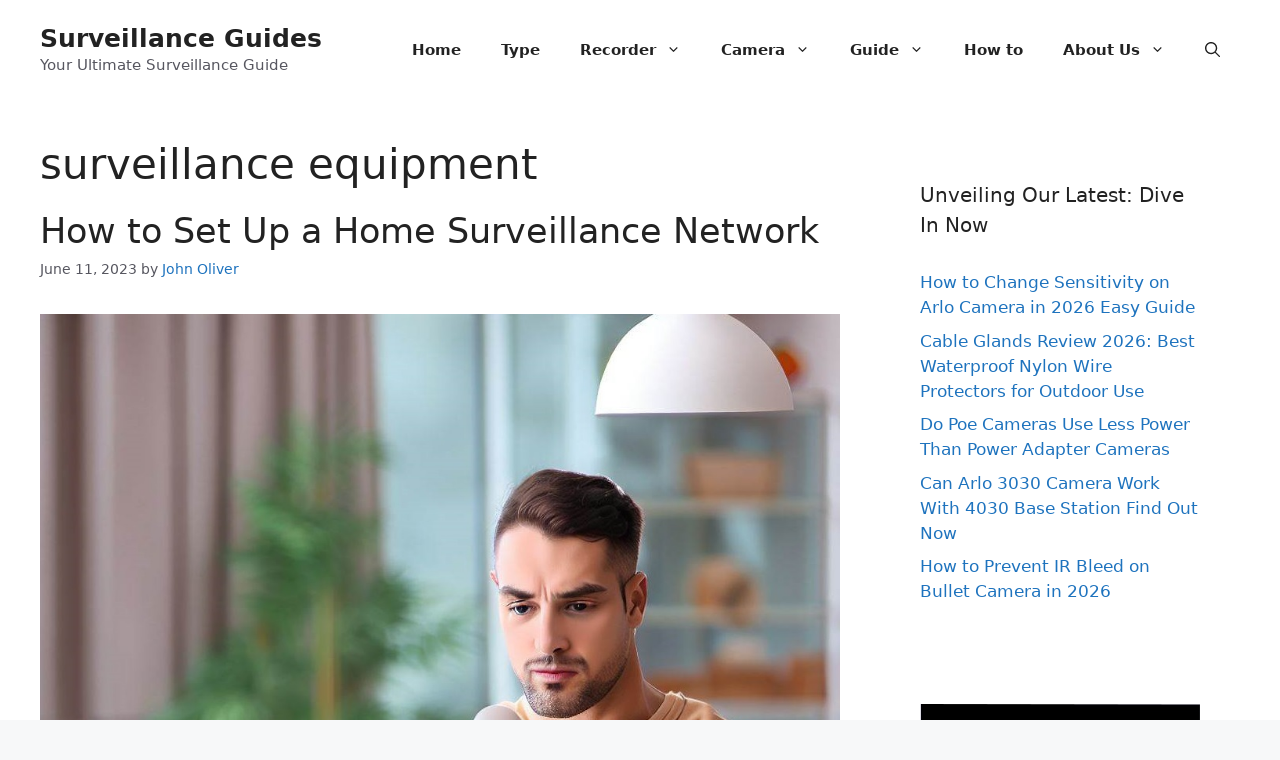

--- FILE ---
content_type: text/html; charset=UTF-8
request_url: https://surveillanceguides.com/tag/surveillance-equipment/
body_size: 40395
content:
<!DOCTYPE html>
<html lang="en-US">
<head>
	<meta charset="UTF-8">
	<meta name='robots' content='index, follow, max-image-preview:large, max-snippet:-1, max-video-preview:-1' />
<meta name="viewport" content="width=device-width, initial-scale=1">
	<!-- This site is optimized with the Yoast SEO plugin v26.8 - https://yoast.com/product/yoast-seo-wordpress/ -->
	<title>surveillance equipment Archives - Surveillance Guides</title>
	<link rel="canonical" href="https://surveillanceguides.com/tag/surveillance-equipment/" />
	<meta property="og:locale" content="en_US" />
	<meta property="og:type" content="article" />
	<meta property="og:title" content="surveillance equipment Archives - Surveillance Guides" />
	<meta property="og:url" content="https://surveillanceguides.com/tag/surveillance-equipment/" />
	<meta property="og:site_name" content="Surveillance Guides" />
	<meta property="og:image" content="https://surveillanceguides.com/wp-content/uploads/2022/06/cropped-Surveillance-Guides-Logo-1200x630-social.jpg" />
	<meta property="og:image:width" content="512" />
	<meta property="og:image:height" content="512" />
	<meta property="og:image:type" content="image/jpeg" />
	<meta name="twitter:card" content="summary_large_image" />
	<meta name="twitter:site" content="@surveillancetip" />
	<script type="application/ld+json" class="yoast-schema-graph">{"@context":"https://schema.org","@graph":[{"@type":"CollectionPage","@id":"https://surveillanceguides.com/tag/surveillance-equipment/","url":"https://surveillanceguides.com/tag/surveillance-equipment/","name":"surveillance equipment Archives - Surveillance Guides","isPartOf":{"@id":"https://surveillanceguides.com/#website"},"primaryImageOfPage":{"@id":"https://surveillanceguides.com/tag/surveillance-equipment/#primaryimage"},"image":{"@id":"https://surveillanceguides.com/tag/surveillance-equipment/#primaryimage"},"thumbnailUrl":"https://surveillanceguides.com/wp-content/uploads/2023/06/How-to-Set-Up-a-Home-Surveillance-Network.jpeg","breadcrumb":{"@id":"https://surveillanceguides.com/tag/surveillance-equipment/#breadcrumb"},"inLanguage":"en-US"},{"@type":"ImageObject","inLanguage":"en-US","@id":"https://surveillanceguides.com/tag/surveillance-equipment/#primaryimage","url":"https://surveillanceguides.com/wp-content/uploads/2023/06/How-to-Set-Up-a-Home-Surveillance-Network.jpeg","contentUrl":"https://surveillanceguides.com/wp-content/uploads/2023/06/How-to-Set-Up-a-Home-Surveillance-Network.jpeg","width":1021,"height":977,"caption":"How to Set Up a Home Surveillance Network"},{"@type":"BreadcrumbList","@id":"https://surveillanceguides.com/tag/surveillance-equipment/#breadcrumb","itemListElement":[{"@type":"ListItem","position":1,"name":"Home","item":"https://surveillanceguides.com/"},{"@type":"ListItem","position":2,"name":"surveillance equipment"}]},{"@type":"WebSite","@id":"https://surveillanceguides.com/#website","url":"https://surveillanceguides.com/","name":"Surveillance Guides","description":"Your Ultimate Surveillance Guide","publisher":{"@id":"https://surveillanceguides.com/#organization"},"potentialAction":[{"@type":"SearchAction","target":{"@type":"EntryPoint","urlTemplate":"https://surveillanceguides.com/?s={search_term_string}"},"query-input":{"@type":"PropertyValueSpecification","valueRequired":true,"valueName":"search_term_string"}}],"inLanguage":"en-US"},{"@type":"Organization","@id":"https://surveillanceguides.com/#organization","name":"Surveillance Guides","url":"https://surveillanceguides.com/","logo":{"@type":"ImageObject","inLanguage":"en-US","@id":"https://surveillanceguides.com/#/schema/logo/image/","url":"https://surveillanceguides.com/wp-content/uploads/2023/03/Surveillance-Guides-Logo-1920x1080-2.png","contentUrl":"https://surveillanceguides.com/wp-content/uploads/2023/03/Surveillance-Guides-Logo-1920x1080-2.png","width":1920,"height":1080,"caption":"Surveillance Guides"},"image":{"@id":"https://surveillanceguides.com/#/schema/logo/image/"},"sameAs":["https://x.com/surveillancetip"]}]}</script>
	<!-- / Yoast SEO plugin. -->


<script id="ezoic-wp-plugin-cmp" src="https://cmp.gatekeeperconsent.com/min.js" data-cfasync="false"></script>
<script id="ezoic-wp-plugin-gatekeeper" src="https://the.gatekeeperconsent.com/cmp.min.js" data-cfasync="false"></script>
<style id='wp-img-auto-sizes-contain-inline-css'>
img:is([sizes=auto i],[sizes^="auto," i]){contain-intrinsic-size:3000px 1500px}
/*# sourceURL=wp-img-auto-sizes-contain-inline-css */
</style>
<style id='wp-emoji-styles-inline-css'>

	img.wp-smiley, img.emoji {
		display: inline !important;
		border: none !important;
		box-shadow: none !important;
		height: 1em !important;
		width: 1em !important;
		margin: 0 0.07em !important;
		vertical-align: -0.1em !important;
		background: none !important;
		padding: 0 !important;
	}
/*# sourceURL=wp-emoji-styles-inline-css */
</style>
<style id='wp-block-library-inline-css'>
:root{--wp-block-synced-color:#7a00df;--wp-block-synced-color--rgb:122,0,223;--wp-bound-block-color:var(--wp-block-synced-color);--wp-editor-canvas-background:#ddd;--wp-admin-theme-color:#007cba;--wp-admin-theme-color--rgb:0,124,186;--wp-admin-theme-color-darker-10:#006ba1;--wp-admin-theme-color-darker-10--rgb:0,107,160.5;--wp-admin-theme-color-darker-20:#005a87;--wp-admin-theme-color-darker-20--rgb:0,90,135;--wp-admin-border-width-focus:2px}@media (min-resolution:192dpi){:root{--wp-admin-border-width-focus:1.5px}}.wp-element-button{cursor:pointer}:root .has-very-light-gray-background-color{background-color:#eee}:root .has-very-dark-gray-background-color{background-color:#313131}:root .has-very-light-gray-color{color:#eee}:root .has-very-dark-gray-color{color:#313131}:root .has-vivid-green-cyan-to-vivid-cyan-blue-gradient-background{background:linear-gradient(135deg,#00d084,#0693e3)}:root .has-purple-crush-gradient-background{background:linear-gradient(135deg,#34e2e4,#4721fb 50%,#ab1dfe)}:root .has-hazy-dawn-gradient-background{background:linear-gradient(135deg,#faaca8,#dad0ec)}:root .has-subdued-olive-gradient-background{background:linear-gradient(135deg,#fafae1,#67a671)}:root .has-atomic-cream-gradient-background{background:linear-gradient(135deg,#fdd79a,#004a59)}:root .has-nightshade-gradient-background{background:linear-gradient(135deg,#330968,#31cdcf)}:root .has-midnight-gradient-background{background:linear-gradient(135deg,#020381,#2874fc)}:root{--wp--preset--font-size--normal:16px;--wp--preset--font-size--huge:42px}.has-regular-font-size{font-size:1em}.has-larger-font-size{font-size:2.625em}.has-normal-font-size{font-size:var(--wp--preset--font-size--normal)}.has-huge-font-size{font-size:var(--wp--preset--font-size--huge)}.has-text-align-center{text-align:center}.has-text-align-left{text-align:left}.has-text-align-right{text-align:right}.has-fit-text{white-space:nowrap!important}#end-resizable-editor-section{display:none}.aligncenter{clear:both}.items-justified-left{justify-content:flex-start}.items-justified-center{justify-content:center}.items-justified-right{justify-content:flex-end}.items-justified-space-between{justify-content:space-between}.screen-reader-text{border:0;clip-path:inset(50%);height:1px;margin:-1px;overflow:hidden;padding:0;position:absolute;width:1px;word-wrap:normal!important}.screen-reader-text:focus{background-color:#ddd;clip-path:none;color:#444;display:block;font-size:1em;height:auto;left:5px;line-height:normal;padding:15px 23px 14px;text-decoration:none;top:5px;width:auto;z-index:100000}html :where(.has-border-color){border-style:solid}html :where([style*=border-top-color]){border-top-style:solid}html :where([style*=border-right-color]){border-right-style:solid}html :where([style*=border-bottom-color]){border-bottom-style:solid}html :where([style*=border-left-color]){border-left-style:solid}html :where([style*=border-width]){border-style:solid}html :where([style*=border-top-width]){border-top-style:solid}html :where([style*=border-right-width]){border-right-style:solid}html :where([style*=border-bottom-width]){border-bottom-style:solid}html :where([style*=border-left-width]){border-left-style:solid}html :where(img[class*=wp-image-]){height:auto;max-width:100%}:where(figure){margin:0 0 1em}html :where(.is-position-sticky){--wp-admin--admin-bar--position-offset:var(--wp-admin--admin-bar--height,0px)}@media screen and (max-width:600px){html :where(.is-position-sticky){--wp-admin--admin-bar--position-offset:0px}}

/*# sourceURL=wp-block-library-inline-css */
</style><style id='wp-block-archives-inline-css'>
.wp-block-archives{box-sizing:border-box}.wp-block-archives-dropdown label{display:block}
/*# sourceURL=https://surveillanceguides.com/wp-includes/blocks/archives/style.min.css */
</style>
<style id='wp-block-calendar-inline-css'>
.wp-block-calendar{text-align:center}.wp-block-calendar td,.wp-block-calendar th{border:1px solid;padding:.25em}.wp-block-calendar th{font-weight:400}.wp-block-calendar caption{background-color:inherit}.wp-block-calendar table{border-collapse:collapse;width:100%}.wp-block-calendar table.has-background th{background-color:inherit}.wp-block-calendar table.has-text-color th{color:inherit}.wp-block-calendar :where(table:not(.has-text-color)){color:#40464d}.wp-block-calendar :where(table:not(.has-text-color)) td,.wp-block-calendar :where(table:not(.has-text-color)) th{border-color:#ddd}:where(.wp-block-calendar table:not(.has-background) th){background:#ddd}
/*# sourceURL=https://surveillanceguides.com/wp-includes/blocks/calendar/style.min.css */
</style>
<style id='wp-block-categories-inline-css'>
.wp-block-categories{box-sizing:border-box}.wp-block-categories.alignleft{margin-right:2em}.wp-block-categories.alignright{margin-left:2em}.wp-block-categories.wp-block-categories-dropdown.aligncenter{text-align:center}.wp-block-categories .wp-block-categories__label{display:block;width:100%}
/*# sourceURL=https://surveillanceguides.com/wp-includes/blocks/categories/style.min.css */
</style>
<style id='wp-block-heading-inline-css'>
h1:where(.wp-block-heading).has-background,h2:where(.wp-block-heading).has-background,h3:where(.wp-block-heading).has-background,h4:where(.wp-block-heading).has-background,h5:where(.wp-block-heading).has-background,h6:where(.wp-block-heading).has-background{padding:1.25em 2.375em}h1.has-text-align-left[style*=writing-mode]:where([style*=vertical-lr]),h1.has-text-align-right[style*=writing-mode]:where([style*=vertical-rl]),h2.has-text-align-left[style*=writing-mode]:where([style*=vertical-lr]),h2.has-text-align-right[style*=writing-mode]:where([style*=vertical-rl]),h3.has-text-align-left[style*=writing-mode]:where([style*=vertical-lr]),h3.has-text-align-right[style*=writing-mode]:where([style*=vertical-rl]),h4.has-text-align-left[style*=writing-mode]:where([style*=vertical-lr]),h4.has-text-align-right[style*=writing-mode]:where([style*=vertical-rl]),h5.has-text-align-left[style*=writing-mode]:where([style*=vertical-lr]),h5.has-text-align-right[style*=writing-mode]:where([style*=vertical-rl]),h6.has-text-align-left[style*=writing-mode]:where([style*=vertical-lr]),h6.has-text-align-right[style*=writing-mode]:where([style*=vertical-rl]){rotate:180deg}
/*# sourceURL=https://surveillanceguides.com/wp-includes/blocks/heading/style.min.css */
</style>
<style id='wp-block-image-inline-css'>
.wp-block-image>a,.wp-block-image>figure>a{display:inline-block}.wp-block-image img{box-sizing:border-box;height:auto;max-width:100%;vertical-align:bottom}@media not (prefers-reduced-motion){.wp-block-image img.hide{visibility:hidden}.wp-block-image img.show{animation:show-content-image .4s}}.wp-block-image[style*=border-radius] img,.wp-block-image[style*=border-radius]>a{border-radius:inherit}.wp-block-image.has-custom-border img{box-sizing:border-box}.wp-block-image.aligncenter{text-align:center}.wp-block-image.alignfull>a,.wp-block-image.alignwide>a{width:100%}.wp-block-image.alignfull img,.wp-block-image.alignwide img{height:auto;width:100%}.wp-block-image .aligncenter,.wp-block-image .alignleft,.wp-block-image .alignright,.wp-block-image.aligncenter,.wp-block-image.alignleft,.wp-block-image.alignright{display:table}.wp-block-image .aligncenter>figcaption,.wp-block-image .alignleft>figcaption,.wp-block-image .alignright>figcaption,.wp-block-image.aligncenter>figcaption,.wp-block-image.alignleft>figcaption,.wp-block-image.alignright>figcaption{caption-side:bottom;display:table-caption}.wp-block-image .alignleft{float:left;margin:.5em 1em .5em 0}.wp-block-image .alignright{float:right;margin:.5em 0 .5em 1em}.wp-block-image .aligncenter{margin-left:auto;margin-right:auto}.wp-block-image :where(figcaption){margin-bottom:1em;margin-top:.5em}.wp-block-image.is-style-circle-mask img{border-radius:9999px}@supports ((-webkit-mask-image:none) or (mask-image:none)) or (-webkit-mask-image:none){.wp-block-image.is-style-circle-mask img{border-radius:0;-webkit-mask-image:url('data:image/svg+xml;utf8,<svg viewBox="0 0 100 100" xmlns="http://www.w3.org/2000/svg"><circle cx="50" cy="50" r="50"/></svg>');mask-image:url('data:image/svg+xml;utf8,<svg viewBox="0 0 100 100" xmlns="http://www.w3.org/2000/svg"><circle cx="50" cy="50" r="50"/></svg>');mask-mode:alpha;-webkit-mask-position:center;mask-position:center;-webkit-mask-repeat:no-repeat;mask-repeat:no-repeat;-webkit-mask-size:contain;mask-size:contain}}:root :where(.wp-block-image.is-style-rounded img,.wp-block-image .is-style-rounded img){border-radius:9999px}.wp-block-image figure{margin:0}.wp-lightbox-container{display:flex;flex-direction:column;position:relative}.wp-lightbox-container img{cursor:zoom-in}.wp-lightbox-container img:hover+button{opacity:1}.wp-lightbox-container button{align-items:center;backdrop-filter:blur(16px) saturate(180%);background-color:#5a5a5a40;border:none;border-radius:4px;cursor:zoom-in;display:flex;height:20px;justify-content:center;opacity:0;padding:0;position:absolute;right:16px;text-align:center;top:16px;width:20px;z-index:100}@media not (prefers-reduced-motion){.wp-lightbox-container button{transition:opacity .2s ease}}.wp-lightbox-container button:focus-visible{outline:3px auto #5a5a5a40;outline:3px auto -webkit-focus-ring-color;outline-offset:3px}.wp-lightbox-container button:hover{cursor:pointer;opacity:1}.wp-lightbox-container button:focus{opacity:1}.wp-lightbox-container button:focus,.wp-lightbox-container button:hover,.wp-lightbox-container button:not(:hover):not(:active):not(.has-background){background-color:#5a5a5a40;border:none}.wp-lightbox-overlay{box-sizing:border-box;cursor:zoom-out;height:100vh;left:0;overflow:hidden;position:fixed;top:0;visibility:hidden;width:100%;z-index:100000}.wp-lightbox-overlay .close-button{align-items:center;cursor:pointer;display:flex;justify-content:center;min-height:40px;min-width:40px;padding:0;position:absolute;right:calc(env(safe-area-inset-right) + 16px);top:calc(env(safe-area-inset-top) + 16px);z-index:5000000}.wp-lightbox-overlay .close-button:focus,.wp-lightbox-overlay .close-button:hover,.wp-lightbox-overlay .close-button:not(:hover):not(:active):not(.has-background){background:none;border:none}.wp-lightbox-overlay .lightbox-image-container{height:var(--wp--lightbox-container-height);left:50%;overflow:hidden;position:absolute;top:50%;transform:translate(-50%,-50%);transform-origin:top left;width:var(--wp--lightbox-container-width);z-index:9999999999}.wp-lightbox-overlay .wp-block-image{align-items:center;box-sizing:border-box;display:flex;height:100%;justify-content:center;margin:0;position:relative;transform-origin:0 0;width:100%;z-index:3000000}.wp-lightbox-overlay .wp-block-image img{height:var(--wp--lightbox-image-height);min-height:var(--wp--lightbox-image-height);min-width:var(--wp--lightbox-image-width);width:var(--wp--lightbox-image-width)}.wp-lightbox-overlay .wp-block-image figcaption{display:none}.wp-lightbox-overlay button{background:none;border:none}.wp-lightbox-overlay .scrim{background-color:#fff;height:100%;opacity:.9;position:absolute;width:100%;z-index:2000000}.wp-lightbox-overlay.active{visibility:visible}@media not (prefers-reduced-motion){.wp-lightbox-overlay.active{animation:turn-on-visibility .25s both}.wp-lightbox-overlay.active img{animation:turn-on-visibility .35s both}.wp-lightbox-overlay.show-closing-animation:not(.active){animation:turn-off-visibility .35s both}.wp-lightbox-overlay.show-closing-animation:not(.active) img{animation:turn-off-visibility .25s both}.wp-lightbox-overlay.zoom.active{animation:none;opacity:1;visibility:visible}.wp-lightbox-overlay.zoom.active .lightbox-image-container{animation:lightbox-zoom-in .4s}.wp-lightbox-overlay.zoom.active .lightbox-image-container img{animation:none}.wp-lightbox-overlay.zoom.active .scrim{animation:turn-on-visibility .4s forwards}.wp-lightbox-overlay.zoom.show-closing-animation:not(.active){animation:none}.wp-lightbox-overlay.zoom.show-closing-animation:not(.active) .lightbox-image-container{animation:lightbox-zoom-out .4s}.wp-lightbox-overlay.zoom.show-closing-animation:not(.active) .lightbox-image-container img{animation:none}.wp-lightbox-overlay.zoom.show-closing-animation:not(.active) .scrim{animation:turn-off-visibility .4s forwards}}@keyframes show-content-image{0%{visibility:hidden}99%{visibility:hidden}to{visibility:visible}}@keyframes turn-on-visibility{0%{opacity:0}to{opacity:1}}@keyframes turn-off-visibility{0%{opacity:1;visibility:visible}99%{opacity:0;visibility:visible}to{opacity:0;visibility:hidden}}@keyframes lightbox-zoom-in{0%{transform:translate(calc((-100vw + var(--wp--lightbox-scrollbar-width))/2 + var(--wp--lightbox-initial-left-position)),calc(-50vh + var(--wp--lightbox-initial-top-position))) scale(var(--wp--lightbox-scale))}to{transform:translate(-50%,-50%) scale(1)}}@keyframes lightbox-zoom-out{0%{transform:translate(-50%,-50%) scale(1);visibility:visible}99%{visibility:visible}to{transform:translate(calc((-100vw + var(--wp--lightbox-scrollbar-width))/2 + var(--wp--lightbox-initial-left-position)),calc(-50vh + var(--wp--lightbox-initial-top-position))) scale(var(--wp--lightbox-scale));visibility:hidden}}
/*# sourceURL=https://surveillanceguides.com/wp-includes/blocks/image/style.min.css */
</style>
<style id='wp-block-latest-posts-inline-css'>
.wp-block-latest-posts{box-sizing:border-box}.wp-block-latest-posts.alignleft{margin-right:2em}.wp-block-latest-posts.alignright{margin-left:2em}.wp-block-latest-posts.wp-block-latest-posts__list{list-style:none}.wp-block-latest-posts.wp-block-latest-posts__list li{clear:both;overflow-wrap:break-word}.wp-block-latest-posts.is-grid{display:flex;flex-wrap:wrap}.wp-block-latest-posts.is-grid li{margin:0 1.25em 1.25em 0;width:100%}@media (min-width:600px){.wp-block-latest-posts.columns-2 li{width:calc(50% - .625em)}.wp-block-latest-posts.columns-2 li:nth-child(2n){margin-right:0}.wp-block-latest-posts.columns-3 li{width:calc(33.33333% - .83333em)}.wp-block-latest-posts.columns-3 li:nth-child(3n){margin-right:0}.wp-block-latest-posts.columns-4 li{width:calc(25% - .9375em)}.wp-block-latest-posts.columns-4 li:nth-child(4n){margin-right:0}.wp-block-latest-posts.columns-5 li{width:calc(20% - 1em)}.wp-block-latest-posts.columns-5 li:nth-child(5n){margin-right:0}.wp-block-latest-posts.columns-6 li{width:calc(16.66667% - 1.04167em)}.wp-block-latest-posts.columns-6 li:nth-child(6n){margin-right:0}}:root :where(.wp-block-latest-posts.is-grid){padding:0}:root :where(.wp-block-latest-posts.wp-block-latest-posts__list){padding-left:0}.wp-block-latest-posts__post-author,.wp-block-latest-posts__post-date{display:block;font-size:.8125em}.wp-block-latest-posts__post-excerpt,.wp-block-latest-posts__post-full-content{margin-bottom:1em;margin-top:.5em}.wp-block-latest-posts__featured-image a{display:inline-block}.wp-block-latest-posts__featured-image img{height:auto;max-width:100%;width:auto}.wp-block-latest-posts__featured-image.alignleft{float:left;margin-right:1em}.wp-block-latest-posts__featured-image.alignright{float:right;margin-left:1em}.wp-block-latest-posts__featured-image.aligncenter{margin-bottom:1em;text-align:center}
/*# sourceURL=https://surveillanceguides.com/wp-includes/blocks/latest-posts/style.min.css */
</style>
<style id='wp-block-list-inline-css'>
ol,ul{box-sizing:border-box}:root :where(.wp-block-list.has-background){padding:1.25em 2.375em}
/*# sourceURL=https://surveillanceguides.com/wp-includes/blocks/list/style.min.css */
</style>
<style id='wp-block-page-list-inline-css'>
.wp-block-navigation .wp-block-page-list{align-items:var(--navigation-layout-align,initial);background-color:inherit;display:flex;flex-direction:var(--navigation-layout-direction,initial);flex-wrap:var(--navigation-layout-wrap,wrap);justify-content:var(--navigation-layout-justify,initial)}.wp-block-navigation .wp-block-navigation-item{background-color:inherit}.wp-block-page-list{box-sizing:border-box}
/*# sourceURL=https://surveillanceguides.com/wp-includes/blocks/page-list/style.min.css */
</style>
<style id='wp-block-embed-inline-css'>
.wp-block-embed.alignleft,.wp-block-embed.alignright,.wp-block[data-align=left]>[data-type="core/embed"],.wp-block[data-align=right]>[data-type="core/embed"]{max-width:360px;width:100%}.wp-block-embed.alignleft .wp-block-embed__wrapper,.wp-block-embed.alignright .wp-block-embed__wrapper,.wp-block[data-align=left]>[data-type="core/embed"] .wp-block-embed__wrapper,.wp-block[data-align=right]>[data-type="core/embed"] .wp-block-embed__wrapper{min-width:280px}.wp-block-cover .wp-block-embed{min-height:240px;min-width:320px}.wp-block-embed{overflow-wrap:break-word}.wp-block-embed :where(figcaption){margin-bottom:1em;margin-top:.5em}.wp-block-embed iframe{max-width:100%}.wp-block-embed__wrapper{position:relative}.wp-embed-responsive .wp-has-aspect-ratio .wp-block-embed__wrapper:before{content:"";display:block;padding-top:50%}.wp-embed-responsive .wp-has-aspect-ratio iframe{bottom:0;height:100%;left:0;position:absolute;right:0;top:0;width:100%}.wp-embed-responsive .wp-embed-aspect-21-9 .wp-block-embed__wrapper:before{padding-top:42.85%}.wp-embed-responsive .wp-embed-aspect-18-9 .wp-block-embed__wrapper:before{padding-top:50%}.wp-embed-responsive .wp-embed-aspect-16-9 .wp-block-embed__wrapper:before{padding-top:56.25%}.wp-embed-responsive .wp-embed-aspect-4-3 .wp-block-embed__wrapper:before{padding-top:75%}.wp-embed-responsive .wp-embed-aspect-1-1 .wp-block-embed__wrapper:before{padding-top:100%}.wp-embed-responsive .wp-embed-aspect-9-16 .wp-block-embed__wrapper:before{padding-top:177.77%}.wp-embed-responsive .wp-embed-aspect-1-2 .wp-block-embed__wrapper:before{padding-top:200%}
/*# sourceURL=https://surveillanceguides.com/wp-includes/blocks/embed/style.min.css */
</style>
<style id='wp-block-group-inline-css'>
.wp-block-group{box-sizing:border-box}:where(.wp-block-group.wp-block-group-is-layout-constrained){position:relative}
/*# sourceURL=https://surveillanceguides.com/wp-includes/blocks/group/style.min.css */
</style>
<style id='wp-block-paragraph-inline-css'>
.is-small-text{font-size:.875em}.is-regular-text{font-size:1em}.is-large-text{font-size:2.25em}.is-larger-text{font-size:3em}.has-drop-cap:not(:focus):first-letter{float:left;font-size:8.4em;font-style:normal;font-weight:100;line-height:.68;margin:.05em .1em 0 0;text-transform:uppercase}body.rtl .has-drop-cap:not(:focus):first-letter{float:none;margin-left:.1em}p.has-drop-cap.has-background{overflow:hidden}:root :where(p.has-background){padding:1.25em 2.375em}:where(p.has-text-color:not(.has-link-color)) a{color:inherit}p.has-text-align-left[style*="writing-mode:vertical-lr"],p.has-text-align-right[style*="writing-mode:vertical-rl"]{rotate:180deg}
/*# sourceURL=https://surveillanceguides.com/wp-includes/blocks/paragraph/style.min.css */
</style>
<style id='wp-block-quote-inline-css'>
.wp-block-quote{box-sizing:border-box;overflow-wrap:break-word}.wp-block-quote.is-large:where(:not(.is-style-plain)),.wp-block-quote.is-style-large:where(:not(.is-style-plain)){margin-bottom:1em;padding:0 1em}.wp-block-quote.is-large:where(:not(.is-style-plain)) p,.wp-block-quote.is-style-large:where(:not(.is-style-plain)) p{font-size:1.5em;font-style:italic;line-height:1.6}.wp-block-quote.is-large:where(:not(.is-style-plain)) cite,.wp-block-quote.is-large:where(:not(.is-style-plain)) footer,.wp-block-quote.is-style-large:where(:not(.is-style-plain)) cite,.wp-block-quote.is-style-large:where(:not(.is-style-plain)) footer{font-size:1.125em;text-align:right}.wp-block-quote>cite{display:block}
/*# sourceURL=https://surveillanceguides.com/wp-includes/blocks/quote/style.min.css */
</style>
<style id='wp-block-social-links-inline-css'>
.wp-block-social-links{background:none;box-sizing:border-box;margin-left:0;padding-left:0;padding-right:0;text-indent:0}.wp-block-social-links .wp-social-link a,.wp-block-social-links .wp-social-link a:hover{border-bottom:0;box-shadow:none;text-decoration:none}.wp-block-social-links .wp-social-link svg{height:1em;width:1em}.wp-block-social-links .wp-social-link span:not(.screen-reader-text){font-size:.65em;margin-left:.5em;margin-right:.5em}.wp-block-social-links.has-small-icon-size{font-size:16px}.wp-block-social-links,.wp-block-social-links.has-normal-icon-size{font-size:24px}.wp-block-social-links.has-large-icon-size{font-size:36px}.wp-block-social-links.has-huge-icon-size{font-size:48px}.wp-block-social-links.aligncenter{display:flex;justify-content:center}.wp-block-social-links.alignright{justify-content:flex-end}.wp-block-social-link{border-radius:9999px;display:block}@media not (prefers-reduced-motion){.wp-block-social-link{transition:transform .1s ease}}.wp-block-social-link{height:auto}.wp-block-social-link a{align-items:center;display:flex;line-height:0}.wp-block-social-link:hover{transform:scale(1.1)}.wp-block-social-links .wp-block-social-link.wp-social-link{display:inline-block;margin:0;padding:0}.wp-block-social-links .wp-block-social-link.wp-social-link .wp-block-social-link-anchor,.wp-block-social-links .wp-block-social-link.wp-social-link .wp-block-social-link-anchor svg,.wp-block-social-links .wp-block-social-link.wp-social-link .wp-block-social-link-anchor:active,.wp-block-social-links .wp-block-social-link.wp-social-link .wp-block-social-link-anchor:hover,.wp-block-social-links .wp-block-social-link.wp-social-link .wp-block-social-link-anchor:visited{color:currentColor;fill:currentColor}:where(.wp-block-social-links:not(.is-style-logos-only)) .wp-social-link{background-color:#f0f0f0;color:#444}:where(.wp-block-social-links:not(.is-style-logos-only)) .wp-social-link-amazon{background-color:#f90;color:#fff}:where(.wp-block-social-links:not(.is-style-logos-only)) .wp-social-link-bandcamp{background-color:#1ea0c3;color:#fff}:where(.wp-block-social-links:not(.is-style-logos-only)) .wp-social-link-behance{background-color:#0757fe;color:#fff}:where(.wp-block-social-links:not(.is-style-logos-only)) .wp-social-link-bluesky{background-color:#0a7aff;color:#fff}:where(.wp-block-social-links:not(.is-style-logos-only)) .wp-social-link-codepen{background-color:#1e1f26;color:#fff}:where(.wp-block-social-links:not(.is-style-logos-only)) .wp-social-link-deviantart{background-color:#02e49b;color:#fff}:where(.wp-block-social-links:not(.is-style-logos-only)) .wp-social-link-discord{background-color:#5865f2;color:#fff}:where(.wp-block-social-links:not(.is-style-logos-only)) .wp-social-link-dribbble{background-color:#e94c89;color:#fff}:where(.wp-block-social-links:not(.is-style-logos-only)) .wp-social-link-dropbox{background-color:#4280ff;color:#fff}:where(.wp-block-social-links:not(.is-style-logos-only)) .wp-social-link-etsy{background-color:#f45800;color:#fff}:where(.wp-block-social-links:not(.is-style-logos-only)) .wp-social-link-facebook{background-color:#0866ff;color:#fff}:where(.wp-block-social-links:not(.is-style-logos-only)) .wp-social-link-fivehundredpx{background-color:#000;color:#fff}:where(.wp-block-social-links:not(.is-style-logos-only)) .wp-social-link-flickr{background-color:#0461dd;color:#fff}:where(.wp-block-social-links:not(.is-style-logos-only)) .wp-social-link-foursquare{background-color:#e65678;color:#fff}:where(.wp-block-social-links:not(.is-style-logos-only)) .wp-social-link-github{background-color:#24292d;color:#fff}:where(.wp-block-social-links:not(.is-style-logos-only)) .wp-social-link-goodreads{background-color:#eceadd;color:#382110}:where(.wp-block-social-links:not(.is-style-logos-only)) .wp-social-link-google{background-color:#ea4434;color:#fff}:where(.wp-block-social-links:not(.is-style-logos-only)) .wp-social-link-gravatar{background-color:#1d4fc4;color:#fff}:where(.wp-block-social-links:not(.is-style-logos-only)) .wp-social-link-instagram{background-color:#f00075;color:#fff}:where(.wp-block-social-links:not(.is-style-logos-only)) .wp-social-link-lastfm{background-color:#e21b24;color:#fff}:where(.wp-block-social-links:not(.is-style-logos-only)) .wp-social-link-linkedin{background-color:#0d66c2;color:#fff}:where(.wp-block-social-links:not(.is-style-logos-only)) .wp-social-link-mastodon{background-color:#3288d4;color:#fff}:where(.wp-block-social-links:not(.is-style-logos-only)) .wp-social-link-medium{background-color:#000;color:#fff}:where(.wp-block-social-links:not(.is-style-logos-only)) .wp-social-link-meetup{background-color:#f6405f;color:#fff}:where(.wp-block-social-links:not(.is-style-logos-only)) .wp-social-link-patreon{background-color:#000;color:#fff}:where(.wp-block-social-links:not(.is-style-logos-only)) .wp-social-link-pinterest{background-color:#e60122;color:#fff}:where(.wp-block-social-links:not(.is-style-logos-only)) .wp-social-link-pocket{background-color:#ef4155;color:#fff}:where(.wp-block-social-links:not(.is-style-logos-only)) .wp-social-link-reddit{background-color:#ff4500;color:#fff}:where(.wp-block-social-links:not(.is-style-logos-only)) .wp-social-link-skype{background-color:#0478d7;color:#fff}:where(.wp-block-social-links:not(.is-style-logos-only)) .wp-social-link-snapchat{background-color:#fefc00;color:#fff;stroke:#000}:where(.wp-block-social-links:not(.is-style-logos-only)) .wp-social-link-soundcloud{background-color:#ff5600;color:#fff}:where(.wp-block-social-links:not(.is-style-logos-only)) .wp-social-link-spotify{background-color:#1bd760;color:#fff}:where(.wp-block-social-links:not(.is-style-logos-only)) .wp-social-link-telegram{background-color:#2aabee;color:#fff}:where(.wp-block-social-links:not(.is-style-logos-only)) .wp-social-link-threads{background-color:#000;color:#fff}:where(.wp-block-social-links:not(.is-style-logos-only)) .wp-social-link-tiktok{background-color:#000;color:#fff}:where(.wp-block-social-links:not(.is-style-logos-only)) .wp-social-link-tumblr{background-color:#011835;color:#fff}:where(.wp-block-social-links:not(.is-style-logos-only)) .wp-social-link-twitch{background-color:#6440a4;color:#fff}:where(.wp-block-social-links:not(.is-style-logos-only)) .wp-social-link-twitter{background-color:#1da1f2;color:#fff}:where(.wp-block-social-links:not(.is-style-logos-only)) .wp-social-link-vimeo{background-color:#1eb7ea;color:#fff}:where(.wp-block-social-links:not(.is-style-logos-only)) .wp-social-link-vk{background-color:#4680c2;color:#fff}:where(.wp-block-social-links:not(.is-style-logos-only)) .wp-social-link-wordpress{background-color:#3499cd;color:#fff}:where(.wp-block-social-links:not(.is-style-logos-only)) .wp-social-link-whatsapp{background-color:#25d366;color:#fff}:where(.wp-block-social-links:not(.is-style-logos-only)) .wp-social-link-x{background-color:#000;color:#fff}:where(.wp-block-social-links:not(.is-style-logos-only)) .wp-social-link-yelp{background-color:#d32422;color:#fff}:where(.wp-block-social-links:not(.is-style-logos-only)) .wp-social-link-youtube{background-color:red;color:#fff}:where(.wp-block-social-links.is-style-logos-only) .wp-social-link{background:none}:where(.wp-block-social-links.is-style-logos-only) .wp-social-link svg{height:1.25em;width:1.25em}:where(.wp-block-social-links.is-style-logos-only) .wp-social-link-amazon{color:#f90}:where(.wp-block-social-links.is-style-logos-only) .wp-social-link-bandcamp{color:#1ea0c3}:where(.wp-block-social-links.is-style-logos-only) .wp-social-link-behance{color:#0757fe}:where(.wp-block-social-links.is-style-logos-only) .wp-social-link-bluesky{color:#0a7aff}:where(.wp-block-social-links.is-style-logos-only) .wp-social-link-codepen{color:#1e1f26}:where(.wp-block-social-links.is-style-logos-only) .wp-social-link-deviantart{color:#02e49b}:where(.wp-block-social-links.is-style-logos-only) .wp-social-link-discord{color:#5865f2}:where(.wp-block-social-links.is-style-logos-only) .wp-social-link-dribbble{color:#e94c89}:where(.wp-block-social-links.is-style-logos-only) .wp-social-link-dropbox{color:#4280ff}:where(.wp-block-social-links.is-style-logos-only) .wp-social-link-etsy{color:#f45800}:where(.wp-block-social-links.is-style-logos-only) .wp-social-link-facebook{color:#0866ff}:where(.wp-block-social-links.is-style-logos-only) .wp-social-link-fivehundredpx{color:#000}:where(.wp-block-social-links.is-style-logos-only) .wp-social-link-flickr{color:#0461dd}:where(.wp-block-social-links.is-style-logos-only) .wp-social-link-foursquare{color:#e65678}:where(.wp-block-social-links.is-style-logos-only) .wp-social-link-github{color:#24292d}:where(.wp-block-social-links.is-style-logos-only) .wp-social-link-goodreads{color:#382110}:where(.wp-block-social-links.is-style-logos-only) .wp-social-link-google{color:#ea4434}:where(.wp-block-social-links.is-style-logos-only) .wp-social-link-gravatar{color:#1d4fc4}:where(.wp-block-social-links.is-style-logos-only) .wp-social-link-instagram{color:#f00075}:where(.wp-block-social-links.is-style-logos-only) .wp-social-link-lastfm{color:#e21b24}:where(.wp-block-social-links.is-style-logos-only) .wp-social-link-linkedin{color:#0d66c2}:where(.wp-block-social-links.is-style-logos-only) .wp-social-link-mastodon{color:#3288d4}:where(.wp-block-social-links.is-style-logos-only) .wp-social-link-medium{color:#000}:where(.wp-block-social-links.is-style-logos-only) .wp-social-link-meetup{color:#f6405f}:where(.wp-block-social-links.is-style-logos-only) .wp-social-link-patreon{color:#000}:where(.wp-block-social-links.is-style-logos-only) .wp-social-link-pinterest{color:#e60122}:where(.wp-block-social-links.is-style-logos-only) .wp-social-link-pocket{color:#ef4155}:where(.wp-block-social-links.is-style-logos-only) .wp-social-link-reddit{color:#ff4500}:where(.wp-block-social-links.is-style-logos-only) .wp-social-link-skype{color:#0478d7}:where(.wp-block-social-links.is-style-logos-only) .wp-social-link-snapchat{color:#fff;stroke:#000}:where(.wp-block-social-links.is-style-logos-only) .wp-social-link-soundcloud{color:#ff5600}:where(.wp-block-social-links.is-style-logos-only) .wp-social-link-spotify{color:#1bd760}:where(.wp-block-social-links.is-style-logos-only) .wp-social-link-telegram{color:#2aabee}:where(.wp-block-social-links.is-style-logos-only) .wp-social-link-threads{color:#000}:where(.wp-block-social-links.is-style-logos-only) .wp-social-link-tiktok{color:#000}:where(.wp-block-social-links.is-style-logos-only) .wp-social-link-tumblr{color:#011835}:where(.wp-block-social-links.is-style-logos-only) .wp-social-link-twitch{color:#6440a4}:where(.wp-block-social-links.is-style-logos-only) .wp-social-link-twitter{color:#1da1f2}:where(.wp-block-social-links.is-style-logos-only) .wp-social-link-vimeo{color:#1eb7ea}:where(.wp-block-social-links.is-style-logos-only) .wp-social-link-vk{color:#4680c2}:where(.wp-block-social-links.is-style-logos-only) .wp-social-link-whatsapp{color:#25d366}:where(.wp-block-social-links.is-style-logos-only) .wp-social-link-wordpress{color:#3499cd}:where(.wp-block-social-links.is-style-logos-only) .wp-social-link-x{color:#000}:where(.wp-block-social-links.is-style-logos-only) .wp-social-link-yelp{color:#d32422}:where(.wp-block-social-links.is-style-logos-only) .wp-social-link-youtube{color:red}.wp-block-social-links.is-style-pill-shape .wp-social-link{width:auto}:root :where(.wp-block-social-links .wp-social-link a){padding:.25em}:root :where(.wp-block-social-links.is-style-logos-only .wp-social-link a){padding:0}:root :where(.wp-block-social-links.is-style-pill-shape .wp-social-link a){padding-left:.6666666667em;padding-right:.6666666667em}.wp-block-social-links:not(.has-icon-color):not(.has-icon-background-color) .wp-social-link-snapchat .wp-block-social-link-label{color:#000}
/*# sourceURL=https://surveillanceguides.com/wp-includes/blocks/social-links/style.min.css */
</style>
<style id='wp-block-verse-inline-css'>
pre.wp-block-verse{overflow:auto;white-space:pre-wrap}:where(pre.wp-block-verse){font-family:inherit}
/*# sourceURL=https://surveillanceguides.com/wp-includes/blocks/verse/style.min.css */
</style>
<style id='global-styles-inline-css'>
:root{--wp--preset--aspect-ratio--square: 1;--wp--preset--aspect-ratio--4-3: 4/3;--wp--preset--aspect-ratio--3-4: 3/4;--wp--preset--aspect-ratio--3-2: 3/2;--wp--preset--aspect-ratio--2-3: 2/3;--wp--preset--aspect-ratio--16-9: 16/9;--wp--preset--aspect-ratio--9-16: 9/16;--wp--preset--color--black: #000000;--wp--preset--color--cyan-bluish-gray: #abb8c3;--wp--preset--color--white: #ffffff;--wp--preset--color--pale-pink: #f78da7;--wp--preset--color--vivid-red: #cf2e2e;--wp--preset--color--luminous-vivid-orange: #ff6900;--wp--preset--color--luminous-vivid-amber: #fcb900;--wp--preset--color--light-green-cyan: #7bdcb5;--wp--preset--color--vivid-green-cyan: #00d084;--wp--preset--color--pale-cyan-blue: #8ed1fc;--wp--preset--color--vivid-cyan-blue: #0693e3;--wp--preset--color--vivid-purple: #9b51e0;--wp--preset--color--contrast: var(--contrast);--wp--preset--color--contrast-2: var(--contrast-2);--wp--preset--color--contrast-3: var(--contrast-3);--wp--preset--color--base: var(--base);--wp--preset--color--base-2: var(--base-2);--wp--preset--color--base-3: var(--base-3);--wp--preset--color--accent: var(--accent);--wp--preset--gradient--vivid-cyan-blue-to-vivid-purple: linear-gradient(135deg,rgb(6,147,227) 0%,rgb(155,81,224) 100%);--wp--preset--gradient--light-green-cyan-to-vivid-green-cyan: linear-gradient(135deg,rgb(122,220,180) 0%,rgb(0,208,130) 100%);--wp--preset--gradient--luminous-vivid-amber-to-luminous-vivid-orange: linear-gradient(135deg,rgb(252,185,0) 0%,rgb(255,105,0) 100%);--wp--preset--gradient--luminous-vivid-orange-to-vivid-red: linear-gradient(135deg,rgb(255,105,0) 0%,rgb(207,46,46) 100%);--wp--preset--gradient--very-light-gray-to-cyan-bluish-gray: linear-gradient(135deg,rgb(238,238,238) 0%,rgb(169,184,195) 100%);--wp--preset--gradient--cool-to-warm-spectrum: linear-gradient(135deg,rgb(74,234,220) 0%,rgb(151,120,209) 20%,rgb(207,42,186) 40%,rgb(238,44,130) 60%,rgb(251,105,98) 80%,rgb(254,248,76) 100%);--wp--preset--gradient--blush-light-purple: linear-gradient(135deg,rgb(255,206,236) 0%,rgb(152,150,240) 100%);--wp--preset--gradient--blush-bordeaux: linear-gradient(135deg,rgb(254,205,165) 0%,rgb(254,45,45) 50%,rgb(107,0,62) 100%);--wp--preset--gradient--luminous-dusk: linear-gradient(135deg,rgb(255,203,112) 0%,rgb(199,81,192) 50%,rgb(65,88,208) 100%);--wp--preset--gradient--pale-ocean: linear-gradient(135deg,rgb(255,245,203) 0%,rgb(182,227,212) 50%,rgb(51,167,181) 100%);--wp--preset--gradient--electric-grass: linear-gradient(135deg,rgb(202,248,128) 0%,rgb(113,206,126) 100%);--wp--preset--gradient--midnight: linear-gradient(135deg,rgb(2,3,129) 0%,rgb(40,116,252) 100%);--wp--preset--font-size--small: 13px;--wp--preset--font-size--medium: 20px;--wp--preset--font-size--large: 36px;--wp--preset--font-size--x-large: 42px;--wp--preset--spacing--20: 0.44rem;--wp--preset--spacing--30: 0.67rem;--wp--preset--spacing--40: 1rem;--wp--preset--spacing--50: 1.5rem;--wp--preset--spacing--60: 2.25rem;--wp--preset--spacing--70: 3.38rem;--wp--preset--spacing--80: 5.06rem;--wp--preset--shadow--natural: 6px 6px 9px rgba(0, 0, 0, 0.2);--wp--preset--shadow--deep: 12px 12px 50px rgba(0, 0, 0, 0.4);--wp--preset--shadow--sharp: 6px 6px 0px rgba(0, 0, 0, 0.2);--wp--preset--shadow--outlined: 6px 6px 0px -3px rgb(255, 255, 255), 6px 6px rgb(0, 0, 0);--wp--preset--shadow--crisp: 6px 6px 0px rgb(0, 0, 0);}:where(.is-layout-flex){gap: 0.5em;}:where(.is-layout-grid){gap: 0.5em;}body .is-layout-flex{display: flex;}.is-layout-flex{flex-wrap: wrap;align-items: center;}.is-layout-flex > :is(*, div){margin: 0;}body .is-layout-grid{display: grid;}.is-layout-grid > :is(*, div){margin: 0;}:where(.wp-block-columns.is-layout-flex){gap: 2em;}:where(.wp-block-columns.is-layout-grid){gap: 2em;}:where(.wp-block-post-template.is-layout-flex){gap: 1.25em;}:where(.wp-block-post-template.is-layout-grid){gap: 1.25em;}.has-black-color{color: var(--wp--preset--color--black) !important;}.has-cyan-bluish-gray-color{color: var(--wp--preset--color--cyan-bluish-gray) !important;}.has-white-color{color: var(--wp--preset--color--white) !important;}.has-pale-pink-color{color: var(--wp--preset--color--pale-pink) !important;}.has-vivid-red-color{color: var(--wp--preset--color--vivid-red) !important;}.has-luminous-vivid-orange-color{color: var(--wp--preset--color--luminous-vivid-orange) !important;}.has-luminous-vivid-amber-color{color: var(--wp--preset--color--luminous-vivid-amber) !important;}.has-light-green-cyan-color{color: var(--wp--preset--color--light-green-cyan) !important;}.has-vivid-green-cyan-color{color: var(--wp--preset--color--vivid-green-cyan) !important;}.has-pale-cyan-blue-color{color: var(--wp--preset--color--pale-cyan-blue) !important;}.has-vivid-cyan-blue-color{color: var(--wp--preset--color--vivid-cyan-blue) !important;}.has-vivid-purple-color{color: var(--wp--preset--color--vivid-purple) !important;}.has-black-background-color{background-color: var(--wp--preset--color--black) !important;}.has-cyan-bluish-gray-background-color{background-color: var(--wp--preset--color--cyan-bluish-gray) !important;}.has-white-background-color{background-color: var(--wp--preset--color--white) !important;}.has-pale-pink-background-color{background-color: var(--wp--preset--color--pale-pink) !important;}.has-vivid-red-background-color{background-color: var(--wp--preset--color--vivid-red) !important;}.has-luminous-vivid-orange-background-color{background-color: var(--wp--preset--color--luminous-vivid-orange) !important;}.has-luminous-vivid-amber-background-color{background-color: var(--wp--preset--color--luminous-vivid-amber) !important;}.has-light-green-cyan-background-color{background-color: var(--wp--preset--color--light-green-cyan) !important;}.has-vivid-green-cyan-background-color{background-color: var(--wp--preset--color--vivid-green-cyan) !important;}.has-pale-cyan-blue-background-color{background-color: var(--wp--preset--color--pale-cyan-blue) !important;}.has-vivid-cyan-blue-background-color{background-color: var(--wp--preset--color--vivid-cyan-blue) !important;}.has-vivid-purple-background-color{background-color: var(--wp--preset--color--vivid-purple) !important;}.has-black-border-color{border-color: var(--wp--preset--color--black) !important;}.has-cyan-bluish-gray-border-color{border-color: var(--wp--preset--color--cyan-bluish-gray) !important;}.has-white-border-color{border-color: var(--wp--preset--color--white) !important;}.has-pale-pink-border-color{border-color: var(--wp--preset--color--pale-pink) !important;}.has-vivid-red-border-color{border-color: var(--wp--preset--color--vivid-red) !important;}.has-luminous-vivid-orange-border-color{border-color: var(--wp--preset--color--luminous-vivid-orange) !important;}.has-luminous-vivid-amber-border-color{border-color: var(--wp--preset--color--luminous-vivid-amber) !important;}.has-light-green-cyan-border-color{border-color: var(--wp--preset--color--light-green-cyan) !important;}.has-vivid-green-cyan-border-color{border-color: var(--wp--preset--color--vivid-green-cyan) !important;}.has-pale-cyan-blue-border-color{border-color: var(--wp--preset--color--pale-cyan-blue) !important;}.has-vivid-cyan-blue-border-color{border-color: var(--wp--preset--color--vivid-cyan-blue) !important;}.has-vivid-purple-border-color{border-color: var(--wp--preset--color--vivid-purple) !important;}.has-vivid-cyan-blue-to-vivid-purple-gradient-background{background: var(--wp--preset--gradient--vivid-cyan-blue-to-vivid-purple) !important;}.has-light-green-cyan-to-vivid-green-cyan-gradient-background{background: var(--wp--preset--gradient--light-green-cyan-to-vivid-green-cyan) !important;}.has-luminous-vivid-amber-to-luminous-vivid-orange-gradient-background{background: var(--wp--preset--gradient--luminous-vivid-amber-to-luminous-vivid-orange) !important;}.has-luminous-vivid-orange-to-vivid-red-gradient-background{background: var(--wp--preset--gradient--luminous-vivid-orange-to-vivid-red) !important;}.has-very-light-gray-to-cyan-bluish-gray-gradient-background{background: var(--wp--preset--gradient--very-light-gray-to-cyan-bluish-gray) !important;}.has-cool-to-warm-spectrum-gradient-background{background: var(--wp--preset--gradient--cool-to-warm-spectrum) !important;}.has-blush-light-purple-gradient-background{background: var(--wp--preset--gradient--blush-light-purple) !important;}.has-blush-bordeaux-gradient-background{background: var(--wp--preset--gradient--blush-bordeaux) !important;}.has-luminous-dusk-gradient-background{background: var(--wp--preset--gradient--luminous-dusk) !important;}.has-pale-ocean-gradient-background{background: var(--wp--preset--gradient--pale-ocean) !important;}.has-electric-grass-gradient-background{background: var(--wp--preset--gradient--electric-grass) !important;}.has-midnight-gradient-background{background: var(--wp--preset--gradient--midnight) !important;}.has-small-font-size{font-size: var(--wp--preset--font-size--small) !important;}.has-medium-font-size{font-size: var(--wp--preset--font-size--medium) !important;}.has-large-font-size{font-size: var(--wp--preset--font-size--large) !important;}.has-x-large-font-size{font-size: var(--wp--preset--font-size--x-large) !important;}
/*# sourceURL=global-styles-inline-css */
</style>

<style id='classic-theme-styles-inline-css'>
/*! This file is auto-generated */
.wp-block-button__link{color:#fff;background-color:#32373c;border-radius:9999px;box-shadow:none;text-decoration:none;padding:calc(.667em + 2px) calc(1.333em + 2px);font-size:1.125em}.wp-block-file__button{background:#32373c;color:#fff;text-decoration:none}
/*# sourceURL=/wp-includes/css/classic-themes.min.css */
</style>
<link rel='stylesheet' id='ez-toc-css' href='https://surveillanceguides.com/wp-content/plugins/easy-table-of-contents/assets/css/screen.min.css?ver=2.0.80' media='all' />
<style id='ez-toc-inline-css'>
div#ez-toc-container .ez-toc-title {font-size: 120%;}div#ez-toc-container .ez-toc-title {font-weight: 500;}div#ez-toc-container ul li , div#ez-toc-container ul li a {font-size: 95%;}div#ez-toc-container ul li , div#ez-toc-container ul li a {font-weight: 500;}div#ez-toc-container nav ul ul li {font-size: 90%;}.ez-toc-box-title {font-weight: bold; margin-bottom: 10px; text-align: center; text-transform: uppercase; letter-spacing: 1px; color: #666; padding-bottom: 5px;position:absolute;top:-4%;left:5%;background-color: inherit;transition: top 0.3s ease;}.ez-toc-box-title.toc-closed {top:-25%;}
.ez-toc-container-direction {direction: ltr;}.ez-toc-counter ul{counter-reset: item ;}.ez-toc-counter nav ul li a::before {content: counters(item, '.', decimal) '. ';display: inline-block;counter-increment: item;flex-grow: 0;flex-shrink: 0;margin-right: .2em; float: left; }.ez-toc-widget-direction {direction: ltr;}.ez-toc-widget-container ul{counter-reset: item ;}.ez-toc-widget-container nav ul li a::before {content: counters(item, '.', decimal) '. ';display: inline-block;counter-increment: item;flex-grow: 0;flex-shrink: 0;margin-right: .2em; float: left; }
/*# sourceURL=ez-toc-inline-css */
</style>
<link rel='stylesheet' id='generate-widget-areas-css' href='https://surveillanceguides.com/wp-content/themes/generatepress/assets/css/components/widget-areas.min.css?ver=3.6.1' media='all' />
<link rel='stylesheet' id='generate-style-css' href='https://surveillanceguides.com/wp-content/themes/generatepress/assets/css/main.min.css?ver=3.6.1' media='all' />
<style id='generate-style-inline-css'>
body{background-color:var(--base-2);color:var(--contrast);}a{color:var(--accent);}a:hover, a:focus{text-decoration:underline;}.entry-title a, .site-branding a, a.button, .wp-block-button__link, .main-navigation a{text-decoration:none;}a:hover, a:focus, a:active{color:var(--contrast);}.grid-container{max-width:1475px;}.wp-block-group__inner-container{max-width:1475px;margin-left:auto;margin-right:auto;}.generate-back-to-top{font-size:20px;border-radius:3px;position:fixed;bottom:30px;right:30px;line-height:40px;width:40px;text-align:center;z-index:10;transition:opacity 300ms ease-in-out;opacity:0.1;transform:translateY(1000px);}.generate-back-to-top__show{opacity:1;transform:translateY(0);}.navigation-search{position:absolute;left:-99999px;pointer-events:none;visibility:hidden;z-index:20;width:100%;top:0;transition:opacity 100ms ease-in-out;opacity:0;}.navigation-search.nav-search-active{left:0;right:0;pointer-events:auto;visibility:visible;opacity:1;}.navigation-search input[type="search"]{outline:0;border:0;vertical-align:bottom;line-height:1;opacity:0.9;width:100%;z-index:20;border-radius:0;-webkit-appearance:none;height:60px;}.navigation-search input::-ms-clear{display:none;width:0;height:0;}.navigation-search input::-ms-reveal{display:none;width:0;height:0;}.navigation-search input::-webkit-search-decoration, .navigation-search input::-webkit-search-cancel-button, .navigation-search input::-webkit-search-results-button, .navigation-search input::-webkit-search-results-decoration{display:none;}.gen-sidebar-nav .navigation-search{top:auto;bottom:0;}:root{--contrast:#222222;--contrast-2:#575760;--contrast-3:#b2b2be;--base:#f0f0f0;--base-2:#f7f8f9;--base-3:#ffffff;--accent:#1e73be;}:root .has-contrast-color{color:var(--contrast);}:root .has-contrast-background-color{background-color:var(--contrast);}:root .has-contrast-2-color{color:var(--contrast-2);}:root .has-contrast-2-background-color{background-color:var(--contrast-2);}:root .has-contrast-3-color{color:var(--contrast-3);}:root .has-contrast-3-background-color{background-color:var(--contrast-3);}:root .has-base-color{color:var(--base);}:root .has-base-background-color{background-color:var(--base);}:root .has-base-2-color{color:var(--base-2);}:root .has-base-2-background-color{background-color:var(--base-2);}:root .has-base-3-color{color:var(--base-3);}:root .has-base-3-background-color{background-color:var(--base-3);}:root .has-accent-color{color:var(--accent);}:root .has-accent-background-color{background-color:var(--accent);}.main-navigation a, .main-navigation .menu-toggle, .main-navigation .menu-bar-items{font-weight:600;}.top-bar{background-color:#636363;color:#ffffff;}.top-bar a{color:#ffffff;}.top-bar a:hover{color:#303030;}.site-header{background-color:var(--base-3);}.main-title a,.main-title a:hover{color:var(--contrast);}.site-description{color:var(--contrast-2);}.mobile-menu-control-wrapper .menu-toggle,.mobile-menu-control-wrapper .menu-toggle:hover,.mobile-menu-control-wrapper .menu-toggle:focus,.has-inline-mobile-toggle #site-navigation.toggled{background-color:rgba(0, 0, 0, 0.02);}.main-navigation,.main-navigation ul ul{background-color:var(--base-3);}.main-navigation .main-nav ul li a, .main-navigation .menu-toggle, .main-navigation .menu-bar-items{color:var(--contrast);}.main-navigation .main-nav ul li:not([class*="current-menu-"]):hover > a, .main-navigation .main-nav ul li:not([class*="current-menu-"]):focus > a, .main-navigation .main-nav ul li.sfHover:not([class*="current-menu-"]) > a, .main-navigation .menu-bar-item:hover > a, .main-navigation .menu-bar-item.sfHover > a{color:var(--accent);}button.menu-toggle:hover,button.menu-toggle:focus{color:var(--contrast);}.main-navigation .main-nav ul li[class*="current-menu-"] > a{color:var(--accent);}.navigation-search input[type="search"],.navigation-search input[type="search"]:active, .navigation-search input[type="search"]:focus, .main-navigation .main-nav ul li.search-item.active > a, .main-navigation .menu-bar-items .search-item.active > a{color:var(--accent);}.main-navigation ul ul{background-color:var(--base);}.separate-containers .inside-article, .separate-containers .comments-area, .separate-containers .page-header, .one-container .container, .separate-containers .paging-navigation, .inside-page-header{background-color:var(--base-3);}.entry-title a{color:var(--contrast);}.entry-title a:hover{color:var(--contrast-2);}.entry-meta{color:var(--contrast-2);}.sidebar .widget{background-color:var(--base-3);}.footer-widgets{background-color:var(--base-3);}.site-info{background-color:var(--base-3);}input[type="text"],input[type="email"],input[type="url"],input[type="password"],input[type="search"],input[type="tel"],input[type="number"],textarea,select{color:var(--contrast);background-color:var(--base-2);border-color:var(--base);}input[type="text"]:focus,input[type="email"]:focus,input[type="url"]:focus,input[type="password"]:focus,input[type="search"]:focus,input[type="tel"]:focus,input[type="number"]:focus,textarea:focus,select:focus{color:var(--contrast);background-color:var(--base-2);border-color:var(--contrast-3);}button,html input[type="button"],input[type="reset"],input[type="submit"],a.button,a.wp-block-button__link:not(.has-background){color:#ffffff;background-color:#55555e;}button:hover,html input[type="button"]:hover,input[type="reset"]:hover,input[type="submit"]:hover,a.button:hover,button:focus,html input[type="button"]:focus,input[type="reset"]:focus,input[type="submit"]:focus,a.button:focus,a.wp-block-button__link:not(.has-background):active,a.wp-block-button__link:not(.has-background):focus,a.wp-block-button__link:not(.has-background):hover{color:#ffffff;background-color:#3f4047;}a.generate-back-to-top{background-color:rgba( 0,0,0,0.4 );color:#ffffff;}a.generate-back-to-top:hover,a.generate-back-to-top:focus{background-color:rgba( 0,0,0,0.6 );color:#ffffff;}:root{--gp-search-modal-bg-color:var(--base-3);--gp-search-modal-text-color:var(--contrast);--gp-search-modal-overlay-bg-color:rgba(0,0,0,0.2);}@media (max-width:768px){.main-navigation .menu-bar-item:hover > a, .main-navigation .menu-bar-item.sfHover > a{background:none;color:var(--contrast);}}.nav-below-header .main-navigation .inside-navigation.grid-container, .nav-above-header .main-navigation .inside-navigation.grid-container{padding:0px 20px 0px 20px;}.site-main .wp-block-group__inner-container{padding:40px;}.separate-containers .paging-navigation{padding-top:20px;padding-bottom:20px;}.entry-content .alignwide, body:not(.no-sidebar) .entry-content .alignfull{margin-left:-40px;width:calc(100% + 80px);max-width:calc(100% + 80px);}.rtl .menu-item-has-children .dropdown-menu-toggle{padding-left:20px;}.rtl .main-navigation .main-nav ul li.menu-item-has-children > a{padding-right:20px;}@media (max-width:768px){.separate-containers .inside-article, .separate-containers .comments-area, .separate-containers .page-header, .separate-containers .paging-navigation, .one-container .site-content, .inside-page-header{padding:30px;}.site-main .wp-block-group__inner-container{padding:30px;}.inside-top-bar{padding-right:30px;padding-left:30px;}.inside-header{padding-right:30px;padding-left:30px;}.widget-area .widget{padding-top:30px;padding-right:30px;padding-bottom:30px;padding-left:30px;}.footer-widgets-container{padding-top:30px;padding-right:30px;padding-bottom:30px;padding-left:30px;}.inside-site-info{padding-right:30px;padding-left:30px;}.entry-content .alignwide, body:not(.no-sidebar) .entry-content .alignfull{margin-left:-30px;width:calc(100% + 60px);max-width:calc(100% + 60px);}.one-container .site-main .paging-navigation{margin-bottom:20px;}}/* End cached CSS */.is-right-sidebar{width:30%;}.is-left-sidebar{width:30%;}.site-content .content-area{width:70%;}@media (max-width:768px){.main-navigation .menu-toggle,.sidebar-nav-mobile:not(#sticky-placeholder){display:block;}.main-navigation ul,.gen-sidebar-nav,.main-navigation:not(.slideout-navigation):not(.toggled) .main-nav > ul,.has-inline-mobile-toggle #site-navigation .inside-navigation > *:not(.navigation-search):not(.main-nav){display:none;}.nav-align-right .inside-navigation,.nav-align-center .inside-navigation{justify-content:space-between;}.has-inline-mobile-toggle .mobile-menu-control-wrapper{display:flex;flex-wrap:wrap;}.has-inline-mobile-toggle .inside-header{flex-direction:row;text-align:left;flex-wrap:wrap;}.has-inline-mobile-toggle .header-widget,.has-inline-mobile-toggle #site-navigation{flex-basis:100%;}.nav-float-left .has-inline-mobile-toggle #site-navigation{order:10;}}
.dynamic-author-image-rounded{border-radius:100%;}.dynamic-featured-image, .dynamic-author-image{vertical-align:middle;}.one-container.blog .dynamic-content-template:not(:last-child), .one-container.archive .dynamic-content-template:not(:last-child){padding-bottom:0px;}.dynamic-entry-excerpt > p:last-child{margin-bottom:0px;}
/*# sourceURL=generate-style-inline-css */
</style>
<style id='generateblocks-inline-css'>
:root{--gb-container-width:1475px;}.gb-container .wp-block-image img{vertical-align:middle;}.gb-grid-wrapper .wp-block-image{margin-bottom:0;}.gb-highlight{background:none;}.gb-shape{line-height:0;}
/*# sourceURL=generateblocks-inline-css */
</style>
<link rel='stylesheet' id='generate-blog-images-css' href='https://surveillanceguides.com/wp-content/plugins/gp-premium/blog/functions/css/featured-images.min.css?ver=2.5.0' media='all' />
<script src="https://surveillanceguides.com/wp-includes/js/jquery/jquery.min.js?ver=3.7.1" id="jquery-core-js"></script>
<script src="https://surveillanceguides.com/wp-includes/js/jquery/jquery-migrate.min.js?ver=3.4.1" id="jquery-migrate-js"></script>
<link rel="https://api.w.org/" href="https://surveillanceguides.com/wp-json/" /><link rel="alternate" title="JSON" type="application/json" href="https://surveillanceguides.com/wp-json/wp/v2/tags/992" /><script id="ezoic-wp-plugin-js" async src="//www.ezojs.com/ezoic/sa.min.js"></script>
<script data-ezoic="1">window.ezstandalone = window.ezstandalone || {};ezstandalone.cmd = ezstandalone.cmd || [];</script>

<!-- Google tag (gtag.js) -->
<script async src="https://www.googletagmanager.com/gtag/js?id=G-V9B4CZWYD6"></script>
<script>
  window.dataLayer = window.dataLayer || [];
  function gtag(){dataLayer.push(arguments);}
  gtag('js', new Date());

  gtag('config', 'G-V9B4CZWYD6');
</script>
<meta name="yandex-verification" content="192a6c35859dfb79" />
<script type="text/javascript" async="async" data-noptimize="1" data-cfasync="false" src="//scripts.scriptwrapper.com/tags/4a6f77e1-291d-4cd6-a492-51de81d73ce2.js"></script>
<meta name="p:domain_verify" content="4cd7e85098ffcd4d778f45eee3e0a457"/>
<script src="https://analytics.ahrefs.com/analytics.js" data-key="95DBzom0yCe3RbLDqxnmig" async></script>
<script async src="https://pagead2.googlesyndication.com/pagead/js/adsbygoogle.js?client=ca-pub-8741962703339454"
     crossorigin="anonymous"></script>

<link rel="icon" href="https://surveillanceguides.com/wp-content/uploads/2022/06/cropped-Surveillance-Guides-Logo-1200x630-social-32x32.jpg" sizes="32x32" />
<link rel="icon" href="https://surveillanceguides.com/wp-content/uploads/2022/06/cropped-Surveillance-Guides-Logo-1200x630-social-192x192.jpg" sizes="192x192" />
<link rel="apple-touch-icon" href="https://surveillanceguides.com/wp-content/uploads/2022/06/cropped-Surveillance-Guides-Logo-1200x630-social-180x180.jpg" />
<meta name="msapplication-TileImage" content="https://surveillanceguides.com/wp-content/uploads/2022/06/cropped-Surveillance-Guides-Logo-1200x630-social-270x270.jpg" />
</head>

<body class="archive tag tag-surveillance-equipment tag-992 wp-embed-responsive wp-theme-generatepress post-image-below-header post-image-aligned-center right-sidebar nav-float-right one-container nav-search-enabled header-aligned-left dropdown-hover" itemtype="https://schema.org/Blog" itemscope>
	<a class="screen-reader-text skip-link" href="#content" title="Skip to content">Skip to content</a>		<header class="site-header has-inline-mobile-toggle" id="masthead" aria-label="Site"  itemtype="https://schema.org/WPHeader" itemscope>
			<div class="inside-header grid-container">
				<div class="site-branding">
						<p class="main-title" itemprop="headline">
					<a href="https://surveillanceguides.com/" rel="home">Surveillance Guides</a>
				</p>
						<p class="site-description" itemprop="description">Your Ultimate Surveillance Guide</p>
					</div>	<nav class="main-navigation mobile-menu-control-wrapper" id="mobile-menu-control-wrapper" aria-label="Mobile Toggle">
		<div class="menu-bar-items"><span class="menu-bar-item search-item"><a aria-label="Open Search Bar" href="#"><span class="gp-icon icon-search"><svg viewBox="0 0 512 512" aria-hidden="true" xmlns="http://www.w3.org/2000/svg" width="1em" height="1em"><path fill-rule="evenodd" clip-rule="evenodd" d="M208 48c-88.366 0-160 71.634-160 160s71.634 160 160 160 160-71.634 160-160S296.366 48 208 48zM0 208C0 93.125 93.125 0 208 0s208 93.125 208 208c0 48.741-16.765 93.566-44.843 129.024l133.826 134.018c9.366 9.379 9.355 24.575-.025 33.941-9.379 9.366-24.575 9.355-33.941-.025L337.238 370.987C301.747 399.167 256.839 416 208 416 93.125 416 0 322.875 0 208z" /></svg><svg viewBox="0 0 512 512" aria-hidden="true" xmlns="http://www.w3.org/2000/svg" width="1em" height="1em"><path d="M71.029 71.029c9.373-9.372 24.569-9.372 33.942 0L256 222.059l151.029-151.03c9.373-9.372 24.569-9.372 33.942 0 9.372 9.373 9.372 24.569 0 33.942L289.941 256l151.03 151.029c9.372 9.373 9.372 24.569 0 33.942-9.373 9.372-24.569 9.372-33.942 0L256 289.941l-151.029 151.03c-9.373 9.372-24.569 9.372-33.942 0-9.372-9.373-9.372-24.569 0-33.942L222.059 256 71.029 104.971c-9.372-9.373-9.372-24.569 0-33.942z" /></svg></span></a></span></div>		<button data-nav="site-navigation" class="menu-toggle" aria-controls="primary-menu" aria-expanded="false">
			<span class="gp-icon icon-menu-bars"><svg viewBox="0 0 512 512" aria-hidden="true" xmlns="http://www.w3.org/2000/svg" width="1em" height="1em"><path d="M0 96c0-13.255 10.745-24 24-24h464c13.255 0 24 10.745 24 24s-10.745 24-24 24H24c-13.255 0-24-10.745-24-24zm0 160c0-13.255 10.745-24 24-24h464c13.255 0 24 10.745 24 24s-10.745 24-24 24H24c-13.255 0-24-10.745-24-24zm0 160c0-13.255 10.745-24 24-24h464c13.255 0 24 10.745 24 24s-10.745 24-24 24H24c-13.255 0-24-10.745-24-24z" /></svg><svg viewBox="0 0 512 512" aria-hidden="true" xmlns="http://www.w3.org/2000/svg" width="1em" height="1em"><path d="M71.029 71.029c9.373-9.372 24.569-9.372 33.942 0L256 222.059l151.029-151.03c9.373-9.372 24.569-9.372 33.942 0 9.372 9.373 9.372 24.569 0 33.942L289.941 256l151.03 151.029c9.372 9.373 9.372 24.569 0 33.942-9.373 9.372-24.569 9.372-33.942 0L256 289.941l-151.029 151.03c-9.373 9.372-24.569 9.372-33.942 0-9.372-9.373-9.372-24.569 0-33.942L222.059 256 71.029 104.971c-9.372-9.373-9.372-24.569 0-33.942z" /></svg></span><span class="screen-reader-text">Menu</span>		</button>
	</nav>
			<nav class="main-navigation has-menu-bar-items sub-menu-right" id="site-navigation" aria-label="Primary"  itemtype="https://schema.org/SiteNavigationElement" itemscope>
			<div class="inside-navigation grid-container">
				<form method="get" class="search-form navigation-search" action="https://surveillanceguides.com/">
					<input type="search" class="search-field" value="" name="s" title="Search" />
				</form>				<button class="menu-toggle" aria-controls="primary-menu" aria-expanded="false">
					<span class="gp-icon icon-menu-bars"><svg viewBox="0 0 512 512" aria-hidden="true" xmlns="http://www.w3.org/2000/svg" width="1em" height="1em"><path d="M0 96c0-13.255 10.745-24 24-24h464c13.255 0 24 10.745 24 24s-10.745 24-24 24H24c-13.255 0-24-10.745-24-24zm0 160c0-13.255 10.745-24 24-24h464c13.255 0 24 10.745 24 24s-10.745 24-24 24H24c-13.255 0-24-10.745-24-24zm0 160c0-13.255 10.745-24 24-24h464c13.255 0 24 10.745 24 24s-10.745 24-24 24H24c-13.255 0-24-10.745-24-24z" /></svg><svg viewBox="0 0 512 512" aria-hidden="true" xmlns="http://www.w3.org/2000/svg" width="1em" height="1em"><path d="M71.029 71.029c9.373-9.372 24.569-9.372 33.942 0L256 222.059l151.029-151.03c9.373-9.372 24.569-9.372 33.942 0 9.372 9.373 9.372 24.569 0 33.942L289.941 256l151.03 151.029c9.372 9.373 9.372 24.569 0 33.942-9.373 9.372-24.569 9.372-33.942 0L256 289.941l-151.029 151.03c-9.373 9.372-24.569 9.372-33.942 0-9.372-9.373-9.372-24.569 0-33.942L222.059 256 71.029 104.971c-9.372-9.373-9.372-24.569 0-33.942z" /></svg></span><span class="mobile-menu">Menu</span>				</button>
				<div id="primary-menu" class="main-nav"><ul id="menu-main-menu" class=" menu sf-menu"><li id="menu-item-6962" class="menu-item menu-item-type-custom menu-item-object-custom menu-item-home menu-item-6962"><a href="https://surveillanceguides.com/">Home</a></li>
<li id="menu-item-6960" class="menu-item menu-item-type-taxonomy menu-item-object-category menu-item-6960"><a href="https://surveillanceguides.com/category/type/">Type</a></li>
<li id="menu-item-389" class="menu-item menu-item-type-taxonomy menu-item-object-category menu-item-has-children menu-item-389"><a href="https://surveillanceguides.com/category/nvr/">Recorder<span role="presentation" class="dropdown-menu-toggle"><span class="gp-icon icon-arrow"><svg viewBox="0 0 330 512" aria-hidden="true" xmlns="http://www.w3.org/2000/svg" width="1em" height="1em"><path d="M305.913 197.085c0 2.266-1.133 4.815-2.833 6.514L171.087 335.593c-1.7 1.7-4.249 2.832-6.515 2.832s-4.815-1.133-6.515-2.832L26.064 203.599c-1.7-1.7-2.832-4.248-2.832-6.514s1.132-4.816 2.832-6.515l14.162-14.163c1.7-1.699 3.966-2.832 6.515-2.832 2.266 0 4.815 1.133 6.515 2.832l111.316 111.317 111.316-111.317c1.7-1.699 4.249-2.832 6.515-2.832s4.815 1.133 6.515 2.832l14.162 14.163c1.7 1.7 2.833 4.249 2.833 6.515z" /></svg></span></span></a>
<ul class="sub-menu">
	<li id="menu-item-3633" class="menu-item menu-item-type-taxonomy menu-item-object-category menu-item-has-children menu-item-3633"><a href="https://surveillanceguides.com/category/nvr/">NVR<span role="presentation" class="dropdown-menu-toggle"><span class="gp-icon icon-arrow-right"><svg viewBox="0 0 192 512" aria-hidden="true" xmlns="http://www.w3.org/2000/svg" width="1em" height="1em" fill-rule="evenodd" clip-rule="evenodd" stroke-linejoin="round" stroke-miterlimit="1.414"><path d="M178.425 256.001c0 2.266-1.133 4.815-2.832 6.515L43.599 394.509c-1.7 1.7-4.248 2.833-6.514 2.833s-4.816-1.133-6.515-2.833l-14.163-14.162c-1.699-1.7-2.832-3.966-2.832-6.515 0-2.266 1.133-4.815 2.832-6.515l111.317-111.316L16.407 144.685c-1.699-1.7-2.832-4.249-2.832-6.515s1.133-4.815 2.832-6.515l14.163-14.162c1.7-1.7 4.249-2.833 6.515-2.833s4.815 1.133 6.514 2.833l131.994 131.993c1.7 1.7 2.832 4.249 2.832 6.515z" fill-rule="nonzero" /></svg></span></span></a>
	<ul class="sub-menu">
		<li id="menu-item-403" class="menu-item menu-item-type-taxonomy menu-item-object-category menu-item-403"><a href="https://surveillanceguides.com/category/nvr/dahua-nvr/">Dahua NVR</a></li>
		<li id="menu-item-404" class="menu-item menu-item-type-taxonomy menu-item-object-category menu-item-404"><a href="https://surveillanceguides.com/category/nvr/hikvision-nvr/">Hikvision NVR</a></li>
	</ul>
</li>
	<li id="menu-item-3631" class="menu-item menu-item-type-taxonomy menu-item-object-category menu-item-has-children menu-item-3631"><a href="https://surveillanceguides.com/category/dvr/">DVR<span role="presentation" class="dropdown-menu-toggle"><span class="gp-icon icon-arrow-right"><svg viewBox="0 0 192 512" aria-hidden="true" xmlns="http://www.w3.org/2000/svg" width="1em" height="1em" fill-rule="evenodd" clip-rule="evenodd" stroke-linejoin="round" stroke-miterlimit="1.414"><path d="M178.425 256.001c0 2.266-1.133 4.815-2.832 6.515L43.599 394.509c-1.7 1.7-4.248 2.833-6.514 2.833s-4.816-1.133-6.515-2.833l-14.163-14.162c-1.699-1.7-2.832-3.966-2.832-6.515 0-2.266 1.133-4.815 2.832-6.515l111.317-111.316L16.407 144.685c-1.699-1.7-2.832-4.249-2.832-6.515s1.133-4.815 2.832-6.515l14.163-14.162c1.7-1.7 4.249-2.833 6.515-2.833s4.815 1.133 6.514 2.833l131.994 131.993c1.7 1.7 2.832 4.249 2.832 6.515z" fill-rule="nonzero" /></svg></span></span></a>
	<ul class="sub-menu">
		<li id="menu-item-3634" class="menu-item menu-item-type-taxonomy menu-item-object-category menu-item-3634"><a href="https://surveillanceguides.com/category/dvr/hikvision-dvr/">Hikvision DVR</a></li>
	</ul>
</li>
	<li id="menu-item-3632" class="menu-item menu-item-type-taxonomy menu-item-object-category menu-item-3632"><a href="https://surveillanceguides.com/category/xvr/">XVR</a></li>
</ul>
</li>
<li id="menu-item-397" class="menu-item menu-item-type-taxonomy menu-item-object-category menu-item-has-children menu-item-397"><a href="https://surveillanceguides.com/category/surveillance-cameras/">Camera<span role="presentation" class="dropdown-menu-toggle"><span class="gp-icon icon-arrow"><svg viewBox="0 0 330 512" aria-hidden="true" xmlns="http://www.w3.org/2000/svg" width="1em" height="1em"><path d="M305.913 197.085c0 2.266-1.133 4.815-2.833 6.514L171.087 335.593c-1.7 1.7-4.249 2.832-6.515 2.832s-4.815-1.133-6.515-2.832L26.064 203.599c-1.7-1.7-2.832-4.248-2.832-6.514s1.132-4.816 2.832-6.515l14.162-14.163c1.7-1.699 3.966-2.832 6.515-2.832 2.266 0 4.815 1.133 6.515 2.832l111.316 111.317 111.316-111.317c1.7-1.699 4.249-2.832 6.515-2.832s4.815 1.133 6.515 2.832l14.162 14.163c1.7 1.7 2.833 4.249 2.833 6.515z" /></svg></span></span></a>
<ul class="sub-menu">
	<li id="menu-item-398" class="menu-item menu-item-type-taxonomy menu-item-object-category menu-item-398"><a href="https://surveillanceguides.com/category/surveillance-cameras/bullet-camera/">Bullet Camera</a></li>
	<li id="menu-item-399" class="menu-item menu-item-type-taxonomy menu-item-object-category menu-item-399"><a href="https://surveillanceguides.com/category/surveillance-cameras/dome-camera/">Dome Camera</a></li>
	<li id="menu-item-400" class="menu-item menu-item-type-taxonomy menu-item-object-category menu-item-has-children menu-item-400"><a href="https://surveillanceguides.com/category/surveillance-cameras/floodlight-camera/">Floodlight Camera<span role="presentation" class="dropdown-menu-toggle"><span class="gp-icon icon-arrow-right"><svg viewBox="0 0 192 512" aria-hidden="true" xmlns="http://www.w3.org/2000/svg" width="1em" height="1em" fill-rule="evenodd" clip-rule="evenodd" stroke-linejoin="round" stroke-miterlimit="1.414"><path d="M178.425 256.001c0 2.266-1.133 4.815-2.832 6.515L43.599 394.509c-1.7 1.7-4.248 2.833-6.514 2.833s-4.816-1.133-6.515-2.833l-14.163-14.162c-1.699-1.7-2.832-3.966-2.832-6.515 0-2.266 1.133-4.815 2.832-6.515l111.317-111.316L16.407 144.685c-1.699-1.7-2.832-4.249-2.832-6.515s1.133-4.815 2.832-6.515l14.163-14.162c1.7-1.7 4.249-2.833 6.515-2.833s4.815 1.133 6.514 2.833l131.994 131.993c1.7 1.7 2.832 4.249 2.832 6.515z" fill-rule="nonzero" /></svg></span></span></a>
	<ul class="sub-menu">
		<li id="menu-item-23644" class="menu-item menu-item-type-taxonomy menu-item-object-category menu-item-23644"><a href="https://surveillanceguides.com/category/surveillance-cameras/wireless-camera/blink/">Blink</a></li>
	</ul>
</li>
	<li id="menu-item-402" class="menu-item menu-item-type-taxonomy menu-item-object-category menu-item-402"><a href="https://surveillanceguides.com/category/surveillance-cameras/wireless-camera/">Wireless Camera</a></li>
	<li id="menu-item-401" class="menu-item menu-item-type-taxonomy menu-item-object-category menu-item-401"><a href="https://surveillanceguides.com/category/surveillance-cameras/ptz-camera/">PTZ Camera</a></li>
</ul>
</li>
<li id="menu-item-405" class="menu-item menu-item-type-taxonomy menu-item-object-category menu-item-has-children menu-item-405"><a href="https://surveillanceguides.com/category/guide/">Guide<span role="presentation" class="dropdown-menu-toggle"><span class="gp-icon icon-arrow"><svg viewBox="0 0 330 512" aria-hidden="true" xmlns="http://www.w3.org/2000/svg" width="1em" height="1em"><path d="M305.913 197.085c0 2.266-1.133 4.815-2.833 6.514L171.087 335.593c-1.7 1.7-4.249 2.832-6.515 2.832s-4.815-1.133-6.515-2.832L26.064 203.599c-1.7-1.7-2.832-4.248-2.832-6.514s1.132-4.816 2.832-6.515l14.162-14.163c1.7-1.699 3.966-2.832 6.515-2.832 2.266 0 4.815 1.133 6.515 2.832l111.316 111.317 111.316-111.317c1.7-1.699 4.249-2.832 6.515-2.832s4.815 1.133 6.515 2.832l14.162 14.163c1.7 1.7 2.833 4.249 2.833 6.515z" /></svg></span></span></a>
<ul class="sub-menu">
	<li id="menu-item-57688" class="menu-item menu-item-type-taxonomy menu-item-object-category menu-item-57688"><a href="https://surveillanceguides.com/category/guide/buying-guide/">Buying Guide</a></li>
	<li id="menu-item-57687" class="menu-item menu-item-type-taxonomy menu-item-object-category menu-item-57687"><a href="https://surveillanceguides.com/category/guide/editors-choice/">Editor&#8217;s Choice</a></li>
	<li id="menu-item-57689" class="menu-item menu-item-type-taxonomy menu-item-object-category menu-item-57689"><a href="https://surveillanceguides.com/category/guide/knowledge-base/">Knowledge Base</a></li>
</ul>
</li>
<li id="menu-item-6959" class="menu-item menu-item-type-taxonomy menu-item-object-category menu-item-6959"><a href="https://surveillanceguides.com/category/how-to/">How to</a></li>
<li id="menu-item-407" class="menu-item menu-item-type-post_type menu-item-object-page menu-item-has-children menu-item-407"><a href="https://surveillanceguides.com/about-us/">About Us<span role="presentation" class="dropdown-menu-toggle"><span class="gp-icon icon-arrow"><svg viewBox="0 0 330 512" aria-hidden="true" xmlns="http://www.w3.org/2000/svg" width="1em" height="1em"><path d="M305.913 197.085c0 2.266-1.133 4.815-2.833 6.514L171.087 335.593c-1.7 1.7-4.249 2.832-6.515 2.832s-4.815-1.133-6.515-2.832L26.064 203.599c-1.7-1.7-2.832-4.248-2.832-6.514s1.132-4.816 2.832-6.515l14.162-14.163c1.7-1.699 3.966-2.832 6.515-2.832 2.266 0 4.815 1.133 6.515 2.832l111.316 111.317 111.316-111.317c1.7-1.699 4.249-2.832 6.515-2.832s4.815 1.133 6.515 2.832l14.162 14.163c1.7 1.7 2.833 4.249 2.833 6.515z" /></svg></span></span></a>
<ul class="sub-menu">
	<li id="menu-item-410" class="menu-item menu-item-type-post_type menu-item-object-page menu-item-410"><a href="https://surveillanceguides.com/contact-us/">Contact Us</a></li>
	<li id="menu-item-3547" class="menu-item menu-item-type-post_type menu-item-object-page menu-item-3547"><a href="https://surveillanceguides.com/terms-and-conditions/">Terms and Conditions</a></li>
	<li id="menu-item-3548" class="menu-item menu-item-type-post_type menu-item-object-page menu-item-privacy-policy menu-item-3548"><a rel="privacy-policy" href="https://surveillanceguides.com/privacy-policy/">Privacy Policy</a></li>
	<li id="menu-item-3613" class="menu-item menu-item-type-post_type menu-item-object-page menu-item-3613"><a href="https://surveillanceguides.com/disclaimer/">Disclaimer</a></li>
</ul>
</li>
</ul></div><div class="menu-bar-items"><span class="menu-bar-item search-item"><a aria-label="Open Search Bar" href="#"><span class="gp-icon icon-search"><svg viewBox="0 0 512 512" aria-hidden="true" xmlns="http://www.w3.org/2000/svg" width="1em" height="1em"><path fill-rule="evenodd" clip-rule="evenodd" d="M208 48c-88.366 0-160 71.634-160 160s71.634 160 160 160 160-71.634 160-160S296.366 48 208 48zM0 208C0 93.125 93.125 0 208 0s208 93.125 208 208c0 48.741-16.765 93.566-44.843 129.024l133.826 134.018c9.366 9.379 9.355 24.575-.025 33.941-9.379 9.366-24.575 9.355-33.941-.025L337.238 370.987C301.747 399.167 256.839 416 208 416 93.125 416 0 322.875 0 208z" /></svg><svg viewBox="0 0 512 512" aria-hidden="true" xmlns="http://www.w3.org/2000/svg" width="1em" height="1em"><path d="M71.029 71.029c9.373-9.372 24.569-9.372 33.942 0L256 222.059l151.029-151.03c9.373-9.372 24.569-9.372 33.942 0 9.372 9.373 9.372 24.569 0 33.942L289.941 256l151.03 151.029c9.372 9.373 9.372 24.569 0 33.942-9.373 9.372-24.569 9.372-33.942 0L256 289.941l-151.029 151.03c-9.373 9.372-24.569 9.372-33.942 0-9.372-9.373-9.372-24.569 0-33.942L222.059 256 71.029 104.971c-9.372-9.373-9.372-24.569 0-33.942z" /></svg></span></a></span></div>			</div>
		</nav>
					</div>
		</header>
		
	<div class="site grid-container container hfeed" id="page">
				<div class="site-content" id="content">
			
	<div class="content-area" id="primary">
		<main class="site-main" id="main">
					<header class="page-header" aria-label="Page">
			
			<h1 class="page-title">
				surveillance equipment			</h1>

					</header>
		<article id="post-6710" class="post-6710 post type-post status-publish format-standard has-post-thumbnail hentry category-home-surveillance tag-home-surveillance tag-how-to tag-how-to-design-video-surveillance-system tag-how-to-find-your-network-security-key tag-how-to-network-monitoring tag-how-to-secure-network tag-how-to-secure-your-home-network tag-how-to-secure-your-network tag-how-to-secure-your-network-tutorial tag-how-to-set-up-video-surveillance tag-how-to-setup-home-network tag-network-monitor tag-secure-your-network tag-surveillance tag-surveillance-camera tag-surveillance-equipment tag-surveillance-system" itemtype="https://schema.org/CreativeWork" itemscope>
	<div class="inside-article">
					<header class="entry-header">
				<h2 class="entry-title" itemprop="headline"><a href="https://surveillanceguides.com/how-to-set-up-a-home-surveillance-network/" rel="bookmark">How to Set Up a Home Surveillance Network</a></h2>		<div class="entry-meta">
			<span class="posted-on"><time class="entry-date published" datetime="2023-06-11T11:07:12+06:00" itemprop="datePublished">June 11, 2023</time></span> <span class="byline">by <span class="author vcard" itemprop="author" itemtype="https://schema.org/Person" itemscope><a class="url fn n" href="https://surveillanceguides.com/author/surveillanceguru6/" title="View all posts by John Oliver" rel="author" itemprop="url"><span class="author-name" itemprop="name">John Oliver</span></a></span></span> 		</div>
					</header>
			<div class="post-image">
						
						<a href="https://surveillanceguides.com/how-to-set-up-a-home-surveillance-network/">
							<img width="1021" height="977" src="https://surveillanceguides.com/wp-content/uploads/2023/06/How-to-Set-Up-a-Home-Surveillance-Network.jpeg" class="attachment-full size-full wp-post-image" alt="How to Set Up a Home Surveillance Network" itemprop="image" decoding="async" fetchpriority="high" srcset="https://surveillanceguides.com/wp-content/uploads/2023/06/How-to-Set-Up-a-Home-Surveillance-Network.jpeg 1021w, https://surveillanceguides.com/wp-content/uploads/2023/06/How-to-Set-Up-a-Home-Surveillance-Network-300x287.jpeg 300w, https://surveillanceguides.com/wp-content/uploads/2023/06/How-to-Set-Up-a-Home-Surveillance-Network-768x735.jpeg 768w" sizes="(max-width: 1021px) 100vw, 1021px" />
						</a>
					</div>
			<div class="entry-summary" itemprop="text">
				<p>In today&#8217;s world, ensuring the safety and security of our homes has become more important than ever. One effective way to protect your property is by setting up a home surveillance network. With advancements in technology, it has become easier and more affordable to install a surveillance system that allows you to monitor your home &#8230; <a title="How to Set Up a Home Surveillance Network" class="read-more" href="https://surveillanceguides.com/how-to-set-up-a-home-surveillance-network/" aria-label="Read more about How to Set Up a Home Surveillance Network">Read more</a></p>
			</div>

				<footer class="entry-meta" aria-label="Entry meta">
			<span class="cat-links"><span class="gp-icon icon-categories"><svg viewBox="0 0 512 512" aria-hidden="true" xmlns="http://www.w3.org/2000/svg" width="1em" height="1em"><path d="M0 112c0-26.51 21.49-48 48-48h110.014a48 48 0 0143.592 27.907l12.349 26.791A16 16 0 00228.486 128H464c26.51 0 48 21.49 48 48v224c0 26.51-21.49 48-48 48H48c-26.51 0-48-21.49-48-48V112z" /></svg></span><span class="screen-reader-text">Categories </span><a href="https://surveillanceguides.com/category/type/home-surveillance/" rel="category tag">Home Surveillance</a></span> <span class="tags-links"><span class="gp-icon icon-tags"><svg viewBox="0 0 512 512" aria-hidden="true" xmlns="http://www.w3.org/2000/svg" width="1em" height="1em"><path d="M20 39.5c-8.836 0-16 7.163-16 16v176c0 4.243 1.686 8.313 4.687 11.314l224 224c6.248 6.248 16.378 6.248 22.626 0l176-176c6.244-6.244 6.25-16.364.013-22.615l-223.5-224A15.999 15.999 0 00196.5 39.5H20zm56 96c0-13.255 10.745-24 24-24s24 10.745 24 24-10.745 24-24 24-24-10.745-24-24z"/><path d="M259.515 43.015c4.686-4.687 12.284-4.687 16.97 0l228 228c4.686 4.686 4.686 12.284 0 16.97l-180 180c-4.686 4.687-12.284 4.687-16.97 0-4.686-4.686-4.686-12.284 0-16.97L479.029 279.5 259.515 59.985c-4.686-4.686-4.686-12.284 0-16.97z" /></svg></span><span class="screen-reader-text">Tags </span><a href="https://surveillanceguides.com/tag/home-surveillance/" rel="tag">home surveillance</a>, <a href="https://surveillanceguides.com/tag/how-to/" rel="tag">how to</a>, <a href="https://surveillanceguides.com/tag/how-to-design-video-surveillance-system/" rel="tag">how to design video surveillance system</a>, <a href="https://surveillanceguides.com/tag/how-to-find-your-network-security-key/" rel="tag">how to find your network security key</a>, <a href="https://surveillanceguides.com/tag/how-to-network-monitoring/" rel="tag">how to network monitoring</a>, <a href="https://surveillanceguides.com/tag/how-to-secure-network/" rel="tag">how to secure network</a>, <a href="https://surveillanceguides.com/tag/how-to-secure-your-home-network/" rel="tag">how to secure your home network</a>, <a href="https://surveillanceguides.com/tag/how-to-secure-your-network/" rel="tag">how to secure your network</a>, <a href="https://surveillanceguides.com/tag/how-to-secure-your-network-tutorial/" rel="tag">how to secure your network | tutorial</a>, <a href="https://surveillanceguides.com/tag/how-to-set-up-video-surveillance/" rel="tag">how to set up video surveillance</a>, <a href="https://surveillanceguides.com/tag/how-to-setup-home-network/" rel="tag">how to setup home network</a>, <a href="https://surveillanceguides.com/tag/network-monitor/" rel="tag">network monitor</a>, <a href="https://surveillanceguides.com/tag/secure-your-network/" rel="tag">secure your network</a>, <a href="https://surveillanceguides.com/tag/surveillance/" rel="tag">surveillance</a>, <a href="https://surveillanceguides.com/tag/surveillance-camera/" rel="tag">surveillance camera</a>, <a href="https://surveillanceguides.com/tag/surveillance-equipment/" rel="tag">surveillance equipment</a>, <a href="https://surveillanceguides.com/tag/surveillance-system/" rel="tag">surveillance system</a></span> 		</footer>
			</div>
</article>
<article id="post-6682" class="post-6682 post type-post status-publish format-standard has-post-thumbnail hentry category-home-surveillance tag-surveillancetraining tag-counter-surveillance tag-counter-surveillance-2 tag-covert-surveillance tag-mobile-surveillance tag-online-surveillance-training tag-stationary-surveillance tag-surveillance tag-surveillance-equipment tag-surveillance-equipment-omaha-silverhammer-surveillance tag-surveillance-essentials tag-surveillance-mistakes tag-surveillance-system tag-surveillance-training tag-vehicle-surveillance tag-video-surveillance tag-video-surveillance-system" itemtype="https://schema.org/CreativeWork" itemscope>
	<div class="inside-article">
					<header class="entry-header">
				<h2 class="entry-title" itemprop="headline"><a href="https://surveillanceguides.com/10-essential-home-surveillance-tips/" rel="bookmark">10 Essential Home Surveillance Tips</a></h2>		<div class="entry-meta">
			<span class="posted-on"><time class="entry-date published" datetime="2023-06-11T09:16:48+06:00" itemprop="datePublished">June 11, 2023</time></span> <span class="byline">by <span class="author vcard" itemprop="author" itemtype="https://schema.org/Person" itemscope><a class="url fn n" href="https://surveillanceguides.com/author/surveillanceguru6/" title="View all posts by John Oliver" rel="author" itemprop="url"><span class="author-name" itemprop="name">John Oliver</span></a></span></span> 		</div>
					</header>
			<div class="post-image">
						
						<a href="https://surveillanceguides.com/10-essential-home-surveillance-tips/">
							<img width="1200" height="1200" src="https://surveillanceguides.com/wp-content/uploads/2023/06/4ojhpgkps68.jpg" class="attachment-full size-full wp-post-image" alt="Home Surveillance" itemprop="image" decoding="async" srcset="https://surveillanceguides.com/wp-content/uploads/2023/06/4ojhpgkps68.jpg 1200w, https://surveillanceguides.com/wp-content/uploads/2023/06/4ojhpgkps68-300x300.jpg 300w, https://surveillanceguides.com/wp-content/uploads/2023/06/4ojhpgkps68-1024x1024.jpg 1024w, https://surveillanceguides.com/wp-content/uploads/2023/06/4ojhpgkps68-150x150.jpg 150w, https://surveillanceguides.com/wp-content/uploads/2023/06/4ojhpgkps68-768x768.jpg 768w" sizes="(max-width: 1200px) 100vw, 1200px" />
						</a>
					</div>
			<div class="entry-summary" itemprop="text">
				<p>Ensuring the safety and security of our homes is a top priority for every homeowner. In an age where technology has advanced significantly, home surveillance systems have become increasingly accessible and affordable. Whether you&#8217;re concerned about preventing break-ins, monitoring activities, or protecting your loved ones, implementing an effective home surveillance system is essential. In this &#8230; <a title="10 Essential Home Surveillance Tips" class="read-more" href="https://surveillanceguides.com/10-essential-home-surveillance-tips/" aria-label="Read more about 10 Essential Home Surveillance Tips">Read more</a></p>
			</div>

				<footer class="entry-meta" aria-label="Entry meta">
			<span class="cat-links"><span class="gp-icon icon-categories"><svg viewBox="0 0 512 512" aria-hidden="true" xmlns="http://www.w3.org/2000/svg" width="1em" height="1em"><path d="M0 112c0-26.51 21.49-48 48-48h110.014a48 48 0 0143.592 27.907l12.349 26.791A16 16 0 00228.486 128H464c26.51 0 48 21.49 48 48v224c0 26.51-21.49 48-48 48H48c-26.51 0-48-21.49-48-48V112z" /></svg></span><span class="screen-reader-text">Categories </span><a href="https://surveillanceguides.com/category/type/home-surveillance/" rel="category tag">Home Surveillance</a></span> <span class="tags-links"><span class="gp-icon icon-tags"><svg viewBox="0 0 512 512" aria-hidden="true" xmlns="http://www.w3.org/2000/svg" width="1em" height="1em"><path d="M20 39.5c-8.836 0-16 7.163-16 16v176c0 4.243 1.686 8.313 4.687 11.314l224 224c6.248 6.248 16.378 6.248 22.626 0l176-176c6.244-6.244 6.25-16.364.013-22.615l-223.5-224A15.999 15.999 0 00196.5 39.5H20zm56 96c0-13.255 10.745-24 24-24s24 10.745 24 24-10.745 24-24 24-24-10.745-24-24z"/><path d="M259.515 43.015c4.686-4.687 12.284-4.687 16.97 0l228 228c4.686 4.686 4.686 12.284 0 16.97l-180 180c-4.686 4.687-12.284 4.687-16.97 0-4.686-4.686-4.686-12.284 0-16.97L479.029 279.5 259.515 59.985c-4.686-4.686-4.686-12.284 0-16.97z" /></svg></span><span class="screen-reader-text">Tags </span><a href="https://surveillanceguides.com/tag/surveillancetraining/" rel="tag">#surveillancetraining</a>, <a href="https://surveillanceguides.com/tag/counter-surveillance/" rel="tag">counter surveillance</a>, <a href="https://surveillanceguides.com/tag/counter-surveillance-2/" rel="tag">counter-surveillance</a>, <a href="https://surveillanceguides.com/tag/covert-surveillance/" rel="tag">covert surveillance</a>, <a href="https://surveillanceguides.com/tag/mobile-surveillance/" rel="tag">mobile surveillance</a>, <a href="https://surveillanceguides.com/tag/online-surveillance-training/" rel="tag">online surveillance training</a>, <a href="https://surveillanceguides.com/tag/stationary-surveillance/" rel="tag">stationary surveillance</a>, <a href="https://surveillanceguides.com/tag/surveillance/" rel="tag">surveillance</a>, <a href="https://surveillanceguides.com/tag/surveillance-equipment/" rel="tag">surveillance equipment</a>, <a href="https://surveillanceguides.com/tag/surveillance-equipment-omaha-silverhammer-surveillance/" rel="tag">surveillance equipment omaha - silverhammer surveillance</a>, <a href="https://surveillanceguides.com/tag/surveillance-essentials/" rel="tag">surveillance essentials</a>, <a href="https://surveillanceguides.com/tag/surveillance-mistakes/" rel="tag">surveillance mistakes</a>, <a href="https://surveillanceguides.com/tag/surveillance-system/" rel="tag">surveillance system</a>, <a href="https://surveillanceguides.com/tag/surveillance-training/" rel="tag">surveillance training</a>, <a href="https://surveillanceguides.com/tag/vehicle-surveillance/" rel="tag">vehicle surveillance</a>, <a href="https://surveillanceguides.com/tag/video-surveillance/" rel="tag">video surveillance</a>, <a href="https://surveillanceguides.com/tag/video-surveillance-system/" rel="tag">video surveillance system</a></span> 		</footer>
			</div>
</article>
<article id="post-5921" class="post-5921 post type-post status-publish format-standard hentry category-technology tag-counter-surveillance tag-ip-surveillance tag-mobile-surveillance tag-mobile-surveillance-training tag-private-investigator-surveillance tag-private-investigator-surveillance-techniques tag-private-investigator-video-surveillance tag-stationary-surveillance tag-surveillance tag-surveillance-detection tag-surveillance-detection-ip tag-surveillance-equipment tag-surveillance-report tag-surveillance-system tag-surveillance-tips tag-surveillance-training tag-video-surveillance tag-waterproof-cable-for-surveillance-detection" itemtype="https://schema.org/CreativeWork" itemscope>
	<div class="inside-article">
					<header class="entry-header">
				<h2 class="entry-title" itemprop="headline"><a href="https://surveillanceguides.com/tips-for-effective-surveillance-enhancing-security-and-monitoring/" rel="bookmark">Tips for Effective Surveillance: Enhancing Security and Monitoring</a></h2>		<div class="entry-meta">
			<span class="posted-on"><time class="updated" datetime="2023-06-07T22:54:36+06:00" itemprop="dateModified">June 7, 2023</time><time class="entry-date published" datetime="2023-05-20T17:42:30+06:00" itemprop="datePublished">May 20, 2023</time></span> <span class="byline">by <span class="author vcard" itemprop="author" itemtype="https://schema.org/Person" itemscope><a class="url fn n" href="https://surveillanceguides.com/author/surveillanceguru6/" title="View all posts by John Oliver" rel="author" itemprop="url"><span class="author-name" itemprop="name">John Oliver</span></a></span></span> 		</div>
					</header>
			
			<div class="entry-summary" itemprop="text">
				<p>Surveillance plays a crucial role in ensuring the safety and security of various environments, ranging from residential properties to commercial establishments. By effectively implementing surveillance systems, individuals and organizations can deter potential threats, monitor activities, and respond promptly to any security incidents. This article provides valuable insights and tips for enhancing surveillance effectiveness, covering topics &#8230; <a title="Tips for Effective Surveillance: Enhancing Security and Monitoring" class="read-more" href="https://surveillanceguides.com/tips-for-effective-surveillance-enhancing-security-and-monitoring/" aria-label="Read more about Tips for Effective Surveillance: Enhancing Security and Monitoring">Read more</a></p>
			</div>

				<footer class="entry-meta" aria-label="Entry meta">
			<span class="cat-links"><span class="gp-icon icon-categories"><svg viewBox="0 0 512 512" aria-hidden="true" xmlns="http://www.w3.org/2000/svg" width="1em" height="1em"><path d="M0 112c0-26.51 21.49-48 48-48h110.014a48 48 0 0143.592 27.907l12.349 26.791A16 16 0 00228.486 128H464c26.51 0 48 21.49 48 48v224c0 26.51-21.49 48-48 48H48c-26.51 0-48-21.49-48-48V112z" /></svg></span><span class="screen-reader-text">Categories </span><a href="https://surveillanceguides.com/category/technology/" rel="category tag">Technology</a></span> <span class="tags-links"><span class="gp-icon icon-tags"><svg viewBox="0 0 512 512" aria-hidden="true" xmlns="http://www.w3.org/2000/svg" width="1em" height="1em"><path d="M20 39.5c-8.836 0-16 7.163-16 16v176c0 4.243 1.686 8.313 4.687 11.314l224 224c6.248 6.248 16.378 6.248 22.626 0l176-176c6.244-6.244 6.25-16.364.013-22.615l-223.5-224A15.999 15.999 0 00196.5 39.5H20zm56 96c0-13.255 10.745-24 24-24s24 10.745 24 24-10.745 24-24 24-24-10.745-24-24z"/><path d="M259.515 43.015c4.686-4.687 12.284-4.687 16.97 0l228 228c4.686 4.686 4.686 12.284 0 16.97l-180 180c-4.686 4.687-12.284 4.687-16.97 0-4.686-4.686-4.686-12.284 0-16.97L479.029 279.5 259.515 59.985c-4.686-4.686-4.686-12.284 0-16.97z" /></svg></span><span class="screen-reader-text">Tags </span><a href="https://surveillanceguides.com/tag/counter-surveillance/" rel="tag">counter surveillance</a>, <a href="https://surveillanceguides.com/tag/ip-surveillance/" rel="tag">ip surveillance</a>, <a href="https://surveillanceguides.com/tag/mobile-surveillance/" rel="tag">mobile surveillance</a>, <a href="https://surveillanceguides.com/tag/mobile-surveillance-training/" rel="tag">mobile surveillance training</a>, <a href="https://surveillanceguides.com/tag/private-investigator-surveillance/" rel="tag">private investigator surveillance</a>, <a href="https://surveillanceguides.com/tag/private-investigator-surveillance-techniques/" rel="tag">private investigator surveillance techniques</a>, <a href="https://surveillanceguides.com/tag/private-investigator-video-surveillance/" rel="tag">private investigator video surveillance</a>, <a href="https://surveillanceguides.com/tag/stationary-surveillance/" rel="tag">stationary surveillance</a>, <a href="https://surveillanceguides.com/tag/surveillance/" rel="tag">surveillance</a>, <a href="https://surveillanceguides.com/tag/surveillance-detection/" rel="tag">surveillance detection</a>, <a href="https://surveillanceguides.com/tag/surveillance-detection-ip/" rel="tag">surveillance detection ip</a>, <a href="https://surveillanceguides.com/tag/surveillance-equipment/" rel="tag">surveillance equipment</a>, <a href="https://surveillanceguides.com/tag/surveillance-report/" rel="tag">surveillance report</a>, <a href="https://surveillanceguides.com/tag/surveillance-system/" rel="tag">surveillance system</a>, <a href="https://surveillanceguides.com/tag/surveillance-tips/" rel="tag">surveillance tips</a>, <a href="https://surveillanceguides.com/tag/surveillance-training/" rel="tag">surveillance training</a>, <a href="https://surveillanceguides.com/tag/video-surveillance/" rel="tag">video surveillance</a>, <a href="https://surveillanceguides.com/tag/waterproof-cable-for-surveillance-detection/" rel="tag">waterproof cable for surveillance detection</a></span> 		</footer>
			</div>
</article>
<article id="post-5913" class="post-5913 post type-post status-publish format-standard hentry category-guide tag-how-to-conduct-surveillance tag-lighthouse-video-surveillance-installation tag-mobile-surveillance tag-mobile-surveillance-training tag-private-investigator-equipment tag-private-investigator-surveillance tag-security-and-surveillance-cameras-2023 tag-stationary-surveillance tag-surveillance tag-surveillance-literature-subject tag-surveillance-equipment tag-surveillance-mistakes tag-surveillance-state tag-surveillance-station tag-surveillance-system tag-surveillance-tips tag-surveillance-training tag-video-surveillance" itemtype="https://schema.org/CreativeWork" itemscope>
	<div class="inside-article">
					<header class="entry-header">
				<h2 class="entry-title" itemprop="headline"><a href="https://surveillanceguides.com/surveillance-equipment-recommendations-enhancing-security-with-advanced-technology/" rel="bookmark">Surveillance Equipment Recommendations: Enhancing Security with Advanced Technology</a></h2>		<div class="entry-meta">
			<span class="posted-on"><time class="updated" datetime="2023-06-07T22:57:29+06:00" itemprop="dateModified">June 7, 2023</time><time class="entry-date published" datetime="2023-05-20T17:28:29+06:00" itemprop="datePublished">May 20, 2023</time></span> <span class="byline">by <span class="author vcard" itemprop="author" itemtype="https://schema.org/Person" itemscope><a class="url fn n" href="https://surveillanceguides.com/author/surveillanceguru6/" title="View all posts by John Oliver" rel="author" itemprop="url"><span class="author-name" itemprop="name">John Oliver</span></a></span></span> 		</div>
					</header>
			
			<div class="entry-summary" itemprop="text">
				<p>In today&#8217;s rapidly evolving world, ensuring the safety and security of your home or business has become more critical than ever before. One effective way to achieve this is by investing in high-quality surveillance equipment. Surveillance cameras and related devices offer real-time monitoring, recording, and playback capabilities, providing you with valuable insights and evidence when &#8230; <a title="Surveillance Equipment Recommendations: Enhancing Security with Advanced Technology" class="read-more" href="https://surveillanceguides.com/surveillance-equipment-recommendations-enhancing-security-with-advanced-technology/" aria-label="Read more about Surveillance Equipment Recommendations: Enhancing Security with Advanced Technology">Read more</a></p>
			</div>

				<footer class="entry-meta" aria-label="Entry meta">
			<span class="cat-links"><span class="gp-icon icon-categories"><svg viewBox="0 0 512 512" aria-hidden="true" xmlns="http://www.w3.org/2000/svg" width="1em" height="1em"><path d="M0 112c0-26.51 21.49-48 48-48h110.014a48 48 0 0143.592 27.907l12.349 26.791A16 16 0 00228.486 128H464c26.51 0 48 21.49 48 48v224c0 26.51-21.49 48-48 48H48c-26.51 0-48-21.49-48-48V112z" /></svg></span><span class="screen-reader-text">Categories </span><a href="https://surveillanceguides.com/category/guide/" rel="category tag">Guide</a></span> <span class="tags-links"><span class="gp-icon icon-tags"><svg viewBox="0 0 512 512" aria-hidden="true" xmlns="http://www.w3.org/2000/svg" width="1em" height="1em"><path d="M20 39.5c-8.836 0-16 7.163-16 16v176c0 4.243 1.686 8.313 4.687 11.314l224 224c6.248 6.248 16.378 6.248 22.626 0l176-176c6.244-6.244 6.25-16.364.013-22.615l-223.5-224A15.999 15.999 0 00196.5 39.5H20zm56 96c0-13.255 10.745-24 24-24s24 10.745 24 24-10.745 24-24 24-24-10.745-24-24z"/><path d="M259.515 43.015c4.686-4.687 12.284-4.687 16.97 0l228 228c4.686 4.686 4.686 12.284 0 16.97l-180 180c-4.686 4.687-12.284 4.687-16.97 0-4.686-4.686-4.686-12.284 0-16.97L479.029 279.5 259.515 59.985c-4.686-4.686-4.686-12.284 0-16.97z" /></svg></span><span class="screen-reader-text">Tags </span><a href="https://surveillanceguides.com/tag/how-to-conduct-surveillance/" rel="tag">how to conduct surveillance</a>, <a href="https://surveillanceguides.com/tag/lighthouse-video-surveillance-installation/" rel="tag">lighthouse video surveillance installation</a>, <a href="https://surveillanceguides.com/tag/mobile-surveillance/" rel="tag">mobile surveillance</a>, <a href="https://surveillanceguides.com/tag/mobile-surveillance-training/" rel="tag">mobile surveillance training</a>, <a href="https://surveillanceguides.com/tag/private-investigator-equipment/" rel="tag">private investigator equipment</a>, <a href="https://surveillanceguides.com/tag/private-investigator-surveillance/" rel="tag">private investigator surveillance</a>, <a href="https://surveillanceguides.com/tag/security-and-surveillance-cameras-2023/" rel="tag">security and surveillance cameras 2023</a>, <a href="https://surveillanceguides.com/tag/stationary-surveillance/" rel="tag">stationary surveillance</a>, <a href="https://surveillanceguides.com/tag/surveillance/" rel="tag">surveillance</a>, <a href="https://surveillanceguides.com/tag/surveillance-literature-subject/" rel="tag">surveillance (literature subject)</a>, <a href="https://surveillanceguides.com/tag/surveillance-equipment/" rel="tag">surveillance equipment</a>, <a href="https://surveillanceguides.com/tag/surveillance-mistakes/" rel="tag">surveillance mistakes</a>, <a href="https://surveillanceguides.com/tag/surveillance-state/" rel="tag">surveillance state</a>, <a href="https://surveillanceguides.com/tag/surveillance-station/" rel="tag">surveillance station</a>, <a href="https://surveillanceguides.com/tag/surveillance-system/" rel="tag">surveillance system</a>, <a href="https://surveillanceguides.com/tag/surveillance-tips/" rel="tag">surveillance tips</a>, <a href="https://surveillanceguides.com/tag/surveillance-training/" rel="tag">surveillance training</a>, <a href="https://surveillanceguides.com/tag/video-surveillance/" rel="tag">video surveillance</a></span> 		</footer>
			</div>
</article>
<article id="post-1202" class="post-1202 post type-post status-publish format-standard has-post-thumbnail hentry category-guide tag-best-home-security-camera tag-best-security-camera tag-best-security-cameras tag-budget-security-camera tag-camera tag-cheap-security-camera tag-home-security-camera tag-home-security-cameras tag-ip-camera tag-pi-surveillance tag-security-camera tag-security-cameras tag-small-surveillance-camera tag-surveillance tag-surveillance-camera tag-surveillance-equipment tag-surveillance-footage tag-surveillance-system tag-surveillance-training tag-video-surveillance tag-wifi-camera tag-wireless-security-camera tag-wireless-security-cameras" itemtype="https://schema.org/CreativeWork" itemscope>
	<div class="inside-article">
					<header class="entry-header">
				<h2 class="entry-title" itemprop="headline"><a href="https://surveillanceguides.com/what-is-a-surveillance-camera-and-why-would-you-want-one/" rel="bookmark">What Is A surveillance camera, And Why Would You Want One?</a></h2>		<div class="entry-meta">
			<span class="posted-on"><time class="updated" datetime="2023-02-08T10:13:34+06:00" itemprop="dateModified">February 8, 2023</time><time class="entry-date published" datetime="2022-07-31T18:15:49+06:00" itemprop="datePublished">July 31, 2022</time></span> <span class="byline">by <span class="author vcard" itemprop="author" itemtype="https://schema.org/Person" itemscope><a class="url fn n" href="https://surveillanceguides.com/author/surveillanceguru6/" title="View all posts by John Oliver" rel="author" itemprop="url"><span class="author-name" itemprop="name">John Oliver</span></a></span></span> 		</div>
					</header>
			<div class="post-image">
						
						<a href="https://surveillanceguides.com/what-is-a-surveillance-camera-and-why-would-you-want-one/">
							<img width="1200" height="628" src="https://surveillanceguides.com/wp-content/uploads/2022/07/surveillance-camera.jpg" class="attachment-full size-full wp-post-image" alt="surveillance camera" itemprop="image" decoding="async" srcset="https://surveillanceguides.com/wp-content/uploads/2022/07/surveillance-camera.jpg 1200w, https://surveillanceguides.com/wp-content/uploads/2022/07/surveillance-camera-300x157.jpg 300w, https://surveillanceguides.com/wp-content/uploads/2022/07/surveillance-camera-1024x536.jpg 1024w, https://surveillanceguides.com/wp-content/uploads/2022/07/surveillance-camera-768x402.jpg 768w, https://surveillanceguides.com/wp-content/uploads/2022/07/surveillance-camera-696x364.jpg 696w, https://surveillanceguides.com/wp-content/uploads/2022/07/surveillance-camera-1068x559.jpg 1068w" sizes="(max-width: 1200px) 100vw, 1200px" />
						</a>
					</div>
			<div class="entry-summary" itemprop="text">
				<p>The idea of surveillance cameras is nothing new to the human race. From ancient times, our ancestors have been using them for security purposes. But recently, many people are starting to wonder if getting a camera installed at their home or business is worth it. This article explains exactly what they can do and how &#8230; <a title="What Is A surveillance camera, And Why Would You Want One?" class="read-more" href="https://surveillanceguides.com/what-is-a-surveillance-camera-and-why-would-you-want-one/" aria-label="Read more about What Is A surveillance camera, And Why Would You Want One?">Read more</a></p>
			</div>

				<footer class="entry-meta" aria-label="Entry meta">
			<span class="cat-links"><span class="gp-icon icon-categories"><svg viewBox="0 0 512 512" aria-hidden="true" xmlns="http://www.w3.org/2000/svg" width="1em" height="1em"><path d="M0 112c0-26.51 21.49-48 48-48h110.014a48 48 0 0143.592 27.907l12.349 26.791A16 16 0 00228.486 128H464c26.51 0 48 21.49 48 48v224c0 26.51-21.49 48-48 48H48c-26.51 0-48-21.49-48-48V112z" /></svg></span><span class="screen-reader-text">Categories </span><a href="https://surveillanceguides.com/category/guide/" rel="category tag">Guide</a></span> <span class="tags-links"><span class="gp-icon icon-tags"><svg viewBox="0 0 512 512" aria-hidden="true" xmlns="http://www.w3.org/2000/svg" width="1em" height="1em"><path d="M20 39.5c-8.836 0-16 7.163-16 16v176c0 4.243 1.686 8.313 4.687 11.314l224 224c6.248 6.248 16.378 6.248 22.626 0l176-176c6.244-6.244 6.25-16.364.013-22.615l-223.5-224A15.999 15.999 0 00196.5 39.5H20zm56 96c0-13.255 10.745-24 24-24s24 10.745 24 24-10.745 24-24 24-24-10.745-24-24z"/><path d="M259.515 43.015c4.686-4.687 12.284-4.687 16.97 0l228 228c4.686 4.686 4.686 12.284 0 16.97l-180 180c-4.686 4.687-12.284 4.687-16.97 0-4.686-4.686-4.686-12.284 0-16.97L479.029 279.5 259.515 59.985c-4.686-4.686-4.686-12.284 0-16.97z" /></svg></span><span class="screen-reader-text">Tags </span><a href="https://surveillanceguides.com/tag/best-home-security-camera/" rel="tag">best home security camera</a>, <a href="https://surveillanceguides.com/tag/best-security-camera/" rel="tag">best security camera</a>, <a href="https://surveillanceguides.com/tag/best-security-cameras/" rel="tag">best security cameras</a>, <a href="https://surveillanceguides.com/tag/budget-security-camera/" rel="tag">budget security camera</a>, <a href="https://surveillanceguides.com/tag/camera/" rel="tag">camera</a>, <a href="https://surveillanceguides.com/tag/cheap-security-camera/" rel="tag">cheap security camera</a>, <a href="https://surveillanceguides.com/tag/home-security-camera/" rel="tag">home security camera</a>, <a href="https://surveillanceguides.com/tag/home-security-cameras/" rel="tag">home security cameras</a>, <a href="https://surveillanceguides.com/tag/ip-camera/" rel="tag">ip camera</a>, <a href="https://surveillanceguides.com/tag/pi-surveillance/" rel="tag">pi surveillance</a>, <a href="https://surveillanceguides.com/tag/security-camera/" rel="tag">security camera</a>, <a href="https://surveillanceguides.com/tag/security-cameras/" rel="tag">security cameras</a>, <a href="https://surveillanceguides.com/tag/small-surveillance-camera/" rel="tag">small surveillance camera</a>, <a href="https://surveillanceguides.com/tag/surveillance/" rel="tag">surveillance</a>, <a href="https://surveillanceguides.com/tag/surveillance-camera/" rel="tag">surveillance camera</a>, <a href="https://surveillanceguides.com/tag/surveillance-equipment/" rel="tag">surveillance equipment</a>, <a href="https://surveillanceguides.com/tag/surveillance-footage/" rel="tag">surveillance footage</a>, <a href="https://surveillanceguides.com/tag/surveillance-system/" rel="tag">surveillance system</a>, <a href="https://surveillanceguides.com/tag/surveillance-training/" rel="tag">surveillance training</a>, <a href="https://surveillanceguides.com/tag/video-surveillance/" rel="tag">video surveillance</a>, <a href="https://surveillanceguides.com/tag/wifi-camera/" rel="tag">wifi camera</a>, <a href="https://surveillanceguides.com/tag/wireless-security-camera/" rel="tag">wireless security camera</a>, <a href="https://surveillanceguides.com/tag/wireless-security-cameras/" rel="tag">wireless security cameras</a></span> 		</footer>
			</div>
</article>
		</main>
	</div>

	<div class="widget-area sidebar is-right-sidebar" id="right-sidebar">
	<div class="inside-right-sidebar">
		<!-- Ezoic - wp_sidebar - sidebar --><div id="ezoic-pub-ad-placeholder-106" data-inserter-version="-1" data-placement-location="sidebar"></div><script data-ezoic="1">ezstandalone.cmd.push(function () { ezstandalone.showAds(106); });</script><!-- End Ezoic - wp_sidebar - sidebar --><aside id="block-15" class="widget inner-padding widget_block"><h2 class="widget-title">Unveiling Our Latest: Dive In Now</h2><div class="wp-widget-group__inner-blocks">
<div class="wp-block-group"><div class="wp-block-group__inner-container is-layout-constrained wp-block-group-is-layout-constrained"><ul class="wp-block-latest-posts__list wp-block-latest-posts"><li><a class="wp-block-latest-posts__post-title" href="https://surveillanceguides.com/how-to-change-sensitivity-on-arlo-camera/">How to Change Sensitivity on Arlo Camera in 2026 Easy Guide</a></li>
<li><a class="wp-block-latest-posts__post-title" href="https://surveillanceguides.com/cable-glands-review-2026/">Cable Glands Review 2026: Best Waterproof Nylon Wire Protectors for Outdoor Use</a></li>
<li><a class="wp-block-latest-posts__post-title" href="https://surveillanceguides.com/do-poe-cameras-use-less-power-than-power-adapter-cameras/">Do Poe Cameras Use Less Power Than Power Adapter Cameras</a></li>
<li><a class="wp-block-latest-posts__post-title" href="https://surveillanceguides.com/can-arlo-3030-camera-work-with-4030-base-station/">Can Arlo 3030 Camera Work With 4030 Base Station Find Out Now</a></li>
<li><a class="wp-block-latest-posts__post-title" href="https://surveillanceguides.com/how-to-prevent-ir-bleed-on-bullet-camera-in-2026/">How to Prevent IR Bleed on Bullet Camera in 2026</a></li>
</ul></div></div>
</div></aside><!-- Ezoic - wp_sidebar_middle_1 - sidebar_middle --><div id="ezoic-pub-ad-placeholder-107" data-inserter-version="-1" data-placement-location="sidebar_middle"></div><script data-ezoic="1">ezstandalone.cmd.push(function () { ezstandalone.showAds(107); });</script><!-- End Ezoic - wp_sidebar_middle_1 - sidebar_middle --><aside id="block-20" class="widget inner-padding widget_block widget_media_image">
<figure class="wp-block-image size-large"><img loading="lazy" decoding="async" width="577" height="1024" src="https://surveillanceguides.com/wp-content/uploads/2023/05/US-Family-Mart-577x1024.jpg" alt="US Family Mart" class="wp-image-5856" srcset="https://surveillanceguides.com/wp-content/uploads/2023/05/US-Family-Mart-577x1024.jpg 577w, https://surveillanceguides.com/wp-content/uploads/2023/05/US-Family-Mart-169x300.jpg 169w, https://surveillanceguides.com/wp-content/uploads/2023/05/US-Family-Mart-768x1362.jpg 768w, https://surveillanceguides.com/wp-content/uploads/2023/05/US-Family-Mart-866x1536.jpg 866w, https://surveillanceguides.com/wp-content/uploads/2023/05/US-Family-Mart-1155x2048.jpg 1155w, https://surveillanceguides.com/wp-content/uploads/2023/05/US-Family-Mart-scaled.jpg 1443w" sizes="auto, (max-width: 577px) 100vw, 577px" /></figure>
</aside><aside id="block-24" class="widget inner-padding widget_block">
<h3 class="wp-block-heading">The Calendar Chronicles: Month-by-Month Highlights</h3>
</aside><aside id="block-11" class="widget inner-padding widget_block widget_archive"><ul class="wp-block-archives-list wp-block-archives">	<li><a href='https://surveillanceguides.com/2026/01/'>January 2026</a></li>
	<li><a href='https://surveillanceguides.com/2025/12/'>December 2025</a></li>
	<li><a href='https://surveillanceguides.com/2025/11/'>November 2025</a></li>
	<li><a href='https://surveillanceguides.com/2025/10/'>October 2025</a></li>
	<li><a href='https://surveillanceguides.com/2025/09/'>September 2025</a></li>
	<li><a href='https://surveillanceguides.com/2025/08/'>August 2025</a></li>
	<li><a href='https://surveillanceguides.com/2025/07/'>July 2025</a></li>
	<li><a href='https://surveillanceguides.com/2025/06/'>June 2025</a></li>
	<li><a href='https://surveillanceguides.com/2025/05/'>May 2025</a></li>
	<li><a href='https://surveillanceguides.com/2025/04/'>April 2025</a></li>
	<li><a href='https://surveillanceguides.com/2025/03/'>March 2025</a></li>
	<li><a href='https://surveillanceguides.com/2025/02/'>February 2025</a></li>
	<li><a href='https://surveillanceguides.com/2025/01/'>January 2025</a></li>
	<li><a href='https://surveillanceguides.com/2024/12/'>December 2024</a></li>
	<li><a href='https://surveillanceguides.com/2024/11/'>November 2024</a></li>
	<li><a href='https://surveillanceguides.com/2024/10/'>October 2024</a></li>
	<li><a href='https://surveillanceguides.com/2024/09/'>September 2024</a></li>
	<li><a href='https://surveillanceguides.com/2024/08/'>August 2024</a></li>
	<li><a href='https://surveillanceguides.com/2024/07/'>July 2024</a></li>
	<li><a href='https://surveillanceguides.com/2024/06/'>June 2024</a></li>
	<li><a href='https://surveillanceguides.com/2024/05/'>May 2024</a></li>
	<li><a href='https://surveillanceguides.com/2024/04/'>April 2024</a></li>
	<li><a href='https://surveillanceguides.com/2024/03/'>March 2024</a></li>
	<li><a href='https://surveillanceguides.com/2024/02/'>February 2024</a></li>
	<li><a href='https://surveillanceguides.com/2024/01/'>January 2024</a></li>
	<li><a href='https://surveillanceguides.com/2023/12/'>December 2023</a></li>
	<li><a href='https://surveillanceguides.com/2023/11/'>November 2023</a></li>
	<li><a href='https://surveillanceguides.com/2023/10/'>October 2023</a></li>
	<li><a href='https://surveillanceguides.com/2023/09/'>September 2023</a></li>
	<li><a href='https://surveillanceguides.com/2023/08/'>August 2023</a></li>
	<li><a href='https://surveillanceguides.com/2023/07/'>July 2023</a></li>
	<li><a href='https://surveillanceguides.com/2023/06/'>June 2023</a></li>
	<li><a href='https://surveillanceguides.com/2023/05/'>May 2023</a></li>
	<li><a href='https://surveillanceguides.com/2023/04/'>April 2023</a></li>
	<li><a href='https://surveillanceguides.com/2023/03/'>March 2023</a></li>
	<li><a href='https://surveillanceguides.com/2023/02/'>February 2023</a></li>
	<li><a href='https://surveillanceguides.com/2022/11/'>November 2022</a></li>
	<li><a href='https://surveillanceguides.com/2022/10/'>October 2022</a></li>
	<li><a href='https://surveillanceguides.com/2022/08/'>August 2022</a></li>
	<li><a href='https://surveillanceguides.com/2022/07/'>July 2022</a></li>
	<li><a href='https://surveillanceguides.com/2022/06/'>June 2022</a></li>
</ul></aside><aside id="block-25" class="widget inner-padding widget_block">
<h3 class="wp-block-heading">Discover Our Content Timeline: Date-Based Posts Await!</h3>
</aside><aside id="block-12" class="widget inner-padding widget_block widget_calendar"><div class="wp-block-calendar"><table id="wp-calendar" class="wp-calendar-table">
	<caption>January 2026</caption>
	<thead>
	<tr>
		<th scope="col" aria-label="Saturday">S</th>
		<th scope="col" aria-label="Sunday">S</th>
		<th scope="col" aria-label="Monday">M</th>
		<th scope="col" aria-label="Tuesday">T</th>
		<th scope="col" aria-label="Wednesday">W</th>
		<th scope="col" aria-label="Thursday">T</th>
		<th scope="col" aria-label="Friday">F</th>
	</tr>
	</thead>
	<tbody>
	<tr>
		<td colspan="5" class="pad">&nbsp;</td><td><a href="https://surveillanceguides.com/2026/01/01/" aria-label="Posts published on January 1, 2026">1</a></td><td><a href="https://surveillanceguides.com/2026/01/02/" aria-label="Posts published on January 2, 2026">2</a></td>
	</tr>
	<tr>
		<td><a href="https://surveillanceguides.com/2026/01/03/" aria-label="Posts published on January 3, 2026">3</a></td><td><a href="https://surveillanceguides.com/2026/01/04/" aria-label="Posts published on January 4, 2026">4</a></td><td><a href="https://surveillanceguides.com/2026/01/05/" aria-label="Posts published on January 5, 2026">5</a></td><td><a href="https://surveillanceguides.com/2026/01/06/" aria-label="Posts published on January 6, 2026">6</a></td><td><a href="https://surveillanceguides.com/2026/01/07/" aria-label="Posts published on January 7, 2026">7</a></td><td><a href="https://surveillanceguides.com/2026/01/08/" aria-label="Posts published on January 8, 2026">8</a></td><td><a href="https://surveillanceguides.com/2026/01/09/" aria-label="Posts published on January 9, 2026">9</a></td>
	</tr>
	<tr>
		<td><a href="https://surveillanceguides.com/2026/01/10/" aria-label="Posts published on January 10, 2026">10</a></td><td><a href="https://surveillanceguides.com/2026/01/11/" aria-label="Posts published on January 11, 2026">11</a></td><td><a href="https://surveillanceguides.com/2026/01/12/" aria-label="Posts published on January 12, 2026">12</a></td><td><a href="https://surveillanceguides.com/2026/01/13/" aria-label="Posts published on January 13, 2026">13</a></td><td><a href="https://surveillanceguides.com/2026/01/14/" aria-label="Posts published on January 14, 2026">14</a></td><td><a href="https://surveillanceguides.com/2026/01/15/" aria-label="Posts published on January 15, 2026">15</a></td><td><a href="https://surveillanceguides.com/2026/01/16/" aria-label="Posts published on January 16, 2026">16</a></td>
	</tr>
	<tr>
		<td><a href="https://surveillanceguides.com/2026/01/17/" aria-label="Posts published on January 17, 2026">17</a></td><td><a href="https://surveillanceguides.com/2026/01/18/" aria-label="Posts published on January 18, 2026">18</a></td><td><a href="https://surveillanceguides.com/2026/01/19/" aria-label="Posts published on January 19, 2026">19</a></td><td><a href="https://surveillanceguides.com/2026/01/20/" aria-label="Posts published on January 20, 2026">20</a></td><td id="today"><a href="https://surveillanceguides.com/2026/01/21/" aria-label="Posts published on January 21, 2026">21</a></td><td>22</td><td>23</td>
	</tr>
	<tr>
		<td>24</td><td>25</td><td>26</td><td>27</td><td>28</td><td>29</td><td>30</td>
	</tr>
	<tr>
		<td>31</td>
		<td class="pad" colspan="6">&nbsp;</td>
	</tr>
	</tbody>
	</table><nav aria-label="Previous and next months" class="wp-calendar-nav">
		<span class="wp-calendar-nav-prev"><a href="https://surveillanceguides.com/2025/12/">&laquo; Dec</a></span>
		<span class="pad">&nbsp;</span>
		<span class="wp-calendar-nav-next">&nbsp;</span>
	</nav></div></aside><aside id="block-32" class="widget inner-padding widget_block widget_media_image">
<figure class="wp-block-image size-full"><img loading="lazy" decoding="async" width="577" height="1024" src="https://surveillanceguides.com/wp-content/uploads/2023/12/Electric-Car-Wiki.jpg" alt="" class="wp-image-23338" srcset="https://surveillanceguides.com/wp-content/uploads/2023/12/Electric-Car-Wiki.jpg 577w, https://surveillanceguides.com/wp-content/uploads/2023/12/Electric-Car-Wiki-169x300.jpg 169w" sizes="auto, (max-width: 577px) 100vw, 577px" /></figure>
</aside><aside id="block-26" class="widget inner-padding widget_block">
<h3 class="wp-block-heading">Stay In the Loop: Week-to-Week Posts Unveiled</h3>
</aside><aside id="block-21" class="widget inner-padding widget_block widget_archive"><ul class="wp-block-archives-list wp-block-archives">	<li><a href='https://surveillanceguides.com/?m=2026&#038;w=2'>January 17, 2026&#8211;January 23, 2026</a>&nbsp;(438)</li>
	<li><a href='https://surveillanceguides.com/?m=2026&#038;w=1'>January 10, 2026&#8211;January 16, 2026</a>&nbsp;(673)</li>
	<li><a href='https://surveillanceguides.com/?m=2026&#038;w=0'>January 3, 2026&#8211;January 9, 2026</a>&nbsp;(289)</li>
	<li><a href='https://surveillanceguides.com/?m=2026&#038;w=52'>January 3, 2026&#8211;January 9, 2026</a>&nbsp;(384)</li>
	<li><a href='https://surveillanceguides.com/?m=2026&#038;w=51'>December 27, 2025&#8211;January 2, 2026</a>&nbsp;(192)</li>
	<li><a href='https://surveillanceguides.com/?m=2025&#038;w=50'>December 20, 2025&#8211;December 26, 2025</a>&nbsp;(672)</li>
	<li><a href='https://surveillanceguides.com/?m=2025&#038;w=49'>December 13, 2025&#8211;December 19, 2025</a>&nbsp;(673)</li>
	<li><a href='https://surveillanceguides.com/?m=2025&#038;w=48'>December 6, 2025&#8211;December 12, 2025</a>&nbsp;(672)</li>
	<li><a href='https://surveillanceguides.com/?m=2025&#038;w=47'>November 29, 2025&#8211;December 5, 2025</a>&nbsp;(672)</li>
	<li><a href='https://surveillanceguides.com/?m=2025&#038;w=46'>November 22, 2025&#8211;November 28, 2025</a>&nbsp;(669)</li>
	<li><a href='https://surveillanceguides.com/?m=2025&#038;w=45'>November 15, 2025&#8211;November 21, 2025</a>&nbsp;(411)</li>
	<li><a href='https://surveillanceguides.com/?m=2025&#038;w=44'>November 8, 2025&#8211;November 14, 2025</a>&nbsp;(672)</li>
	<li><a href='https://surveillanceguides.com/?m=2025&#038;w=43'>November 1, 2025&#8211;November 7, 2025</a>&nbsp;(669)</li>
	<li><a href='https://surveillanceguides.com/?m=2025&#038;w=42'>October 25, 2025&#8211;October 31, 2025</a>&nbsp;(647)</li>
	<li><a href='https://surveillanceguides.com/?m=2025&#038;w=41'>October 18, 2025&#8211;October 24, 2025</a>&nbsp;(168)</li>
	<li><a href='https://surveillanceguides.com/?m=2025&#038;w=40'>October 11, 2025&#8211;October 17, 2025</a>&nbsp;(78)</li>
	<li><a href='https://surveillanceguides.com/?m=2025&#038;w=39'>October 4, 2025&#8211;October 10, 2025</a>&nbsp;(56)</li>
	<li><a href='https://surveillanceguides.com/?m=2025&#038;w=38'>September 27, 2025&#8211;October 3, 2025</a>&nbsp;(56)</li>
	<li><a href='https://surveillanceguides.com/?m=2025&#038;w=37'>September 20, 2025&#8211;September 26, 2025</a>&nbsp;(57)</li>
	<li><a href='https://surveillanceguides.com/?m=2025&#038;w=36'>September 13, 2025&#8211;September 19, 2025</a>&nbsp;(90)</li>
	<li><a href='https://surveillanceguides.com/?m=2025&#038;w=35'>September 6, 2025&#8211;September 12, 2025</a>&nbsp;(28)</li>
	<li><a href='https://surveillanceguides.com/?m=2025&#038;w=34'>August 30, 2025&#8211;September 5, 2025</a>&nbsp;(29)</li>
	<li><a href='https://surveillanceguides.com/?m=2025&#038;w=33'>August 23, 2025&#8211;August 29, 2025</a>&nbsp;(29)</li>
	<li><a href='https://surveillanceguides.com/?m=2025&#038;w=32'>August 16, 2025&#8211;August 22, 2025</a>&nbsp;(117)</li>
	<li><a href='https://surveillanceguides.com/?m=2025&#038;w=31'>August 9, 2025&#8211;August 15, 2025</a>&nbsp;(674)</li>
	<li><a href='https://surveillanceguides.com/?m=2025&#038;w=30'>August 2, 2025&#8211;August 8, 2025</a>&nbsp;(534)</li>
	<li><a href='https://surveillanceguides.com/?m=2025&#038;w=29'>July 26, 2025&#8211;August 1, 2025</a>&nbsp;(172)</li>
	<li><a href='https://surveillanceguides.com/?m=2025&#038;w=28'>July 19, 2025&#8211;July 25, 2025</a>&nbsp;(135)</li>
	<li><a href='https://surveillanceguides.com/?m=2025&#038;w=27'>July 12, 2025&#8211;July 18, 2025</a>&nbsp;(174)</li>
	<li><a href='https://surveillanceguides.com/?m=2025&#038;w=26'>July 5, 2025&#8211;July 11, 2025</a>&nbsp;(168)</li>
	<li><a href='https://surveillanceguides.com/?m=2025&#038;w=25'>June 28, 2025&#8211;July 4, 2025</a>&nbsp;(158)</li>
	<li><a href='https://surveillanceguides.com/?m=2025&#038;w=24'>June 21, 2025&#8211;June 27, 2025</a>&nbsp;(171)</li>
	<li><a href='https://surveillanceguides.com/?m=2025&#038;w=23'>June 14, 2025&#8211;June 20, 2025</a>&nbsp;(169)</li>
	<li><a href='https://surveillanceguides.com/?m=2025&#038;w=22'>June 7, 2025&#8211;June 13, 2025</a>&nbsp;(181)</li>
	<li><a href='https://surveillanceguides.com/?m=2025&#038;w=21'>May 31, 2025&#8211;June 6, 2025</a>&nbsp;(454)</li>
	<li><a href='https://surveillanceguides.com/?m=2025&#038;w=20'>May 24, 2025&#8211;May 30, 2025</a>&nbsp;(14)</li>
	<li><a href='https://surveillanceguides.com/?m=2025&#038;w=19'>May 17, 2025&#8211;May 23, 2025</a>&nbsp;(6)</li>
	<li><a href='https://surveillanceguides.com/?m=2025&#038;w=16'>April 26, 2025&#8211;May 2, 2025</a>&nbsp;(1)</li>
	<li><a href='https://surveillanceguides.com/?m=2025&#038;w=15'>April 19, 2025&#8211;April 25, 2025</a>&nbsp;(28)</li>
	<li><a href='https://surveillanceguides.com/?m=2025&#038;w=14'>April 12, 2025&#8211;April 18, 2025</a>&nbsp;(22)</li>
	<li><a href='https://surveillanceguides.com/?m=2025&#038;w=13'>April 5, 2025&#8211;April 11, 2025</a>&nbsp;(12)</li>
	<li><a href='https://surveillanceguides.com/?m=2025&#038;w=12'>March 29, 2025&#8211;April 4, 2025</a>&nbsp;(1)</li>
	<li><a href='https://surveillanceguides.com/?m=2025&#038;w=10'>March 15, 2025&#8211;March 21, 2025</a>&nbsp;(5)</li>
	<li><a href='https://surveillanceguides.com/?m=2025&#038;w=9'>March 8, 2025&#8211;March 14, 2025</a>&nbsp;(7)</li>
	<li><a href='https://surveillanceguides.com/?m=2025&#038;w=8'>March 1, 2025&#8211;March 7, 2025</a>&nbsp;(19)</li>
	<li><a href='https://surveillanceguides.com/?m=2025&#038;w=7'>February 22, 2025&#8211;February 28, 2025</a>&nbsp;(24)</li>
	<li><a href='https://surveillanceguides.com/?m=2025&#038;w=6'>February 15, 2025&#8211;February 21, 2025</a>&nbsp;(14)</li>
	<li><a href='https://surveillanceguides.com/?m=2025&#038;w=5'>February 8, 2025&#8211;February 14, 2025</a>&nbsp;(165)</li>
	<li><a href='https://surveillanceguides.com/?m=2025&#038;w=4'>February 1, 2025&#8211;February 7, 2025</a>&nbsp;(168)</li>
	<li><a href='https://surveillanceguides.com/?m=2025&#038;w=3'>January 25, 2025&#8211;January 31, 2025</a>&nbsp;(167)</li>
	<li><a href='https://surveillanceguides.com/?m=2025&#038;w=2'>January 18, 2025&#8211;January 24, 2025</a>&nbsp;(168)</li>
	<li><a href='https://surveillanceguides.com/?m=2025&#038;w=1'>January 11, 2025&#8211;January 17, 2025</a>&nbsp;(162)</li>
	<li><a href='https://surveillanceguides.com/?m=2025&#038;w=0'>January 4, 2025&#8211;January 10, 2025</a>&nbsp;(89)</li>
	<li><a href='https://surveillanceguides.com/?m=2025&#038;w=52'>January 4, 2025&#8211;January 10, 2025</a>&nbsp;(70)</li>
	<li><a href='https://surveillanceguides.com/?m=2025&#038;w=51'>December 28, 2024&#8211;January 3, 2025</a>&nbsp;(549)</li>
	<li><a href='https://surveillanceguides.com/?m=2024&#038;w=50'>December 21, 2024&#8211;December 27, 2024</a>&nbsp;(159)</li>
	<li><a href='https://surveillanceguides.com/?m=2024&#038;w=49'>December 14, 2024&#8211;December 20, 2024</a>&nbsp;(165)</li>
	<li><a href='https://surveillanceguides.com/?m=2024&#038;w=48'>December 7, 2024&#8211;December 13, 2024</a>&nbsp;(168)</li>
	<li><a href='https://surveillanceguides.com/?m=2024&#038;w=47'>November 30, 2024&#8211;December 6, 2024</a>&nbsp;(90)</li>
	<li><a href='https://surveillanceguides.com/?m=2024&#038;w=46'>November 23, 2024&#8211;November 29, 2024</a>&nbsp;(29)</li>
	<li><a href='https://surveillanceguides.com/?m=2024&#038;w=45'>November 16, 2024&#8211;November 22, 2024</a>&nbsp;(28)</li>
	<li><a href='https://surveillanceguides.com/?m=2024&#038;w=44'>November 9, 2024&#8211;November 15, 2024</a>&nbsp;(28)</li>
	<li><a href='https://surveillanceguides.com/?m=2024&#038;w=43'>November 2, 2024&#8211;November 8, 2024</a>&nbsp;(29)</li>
	<li><a href='https://surveillanceguides.com/?m=2024&#038;w=42'>October 26, 2024&#8211;November 1, 2024</a>&nbsp;(28)</li>
	<li><a href='https://surveillanceguides.com/?m=2024&#038;w=41'>October 19, 2024&#8211;October 25, 2024</a>&nbsp;(31)</li>
	<li><a href='https://surveillanceguides.com/?m=2024&#038;w=40'>October 12, 2024&#8211;October 18, 2024</a>&nbsp;(29)</li>
	<li><a href='https://surveillanceguides.com/?m=2024&#038;w=39'>October 5, 2024&#8211;October 11, 2024</a>&nbsp;(28)</li>
	<li><a href='https://surveillanceguides.com/?m=2024&#038;w=38'>September 28, 2024&#8211;October 4, 2024</a>&nbsp;(28)</li>
	<li><a href='https://surveillanceguides.com/?m=2024&#038;w=37'>September 21, 2024&#8211;September 27, 2024</a>&nbsp;(30)</li>
	<li><a href='https://surveillanceguides.com/?m=2024&#038;w=36'>September 14, 2024&#8211;September 20, 2024</a>&nbsp;(29)</li>
	<li><a href='https://surveillanceguides.com/?m=2024&#038;w=35'>September 7, 2024&#8211;September 13, 2024</a>&nbsp;(28)</li>
	<li><a href='https://surveillanceguides.com/?m=2024&#038;w=34'>August 31, 2024&#8211;September 6, 2024</a>&nbsp;(28)</li>
	<li><a href='https://surveillanceguides.com/?m=2024&#038;w=33'>August 24, 2024&#8211;August 30, 2024</a>&nbsp;(28)</li>
	<li><a href='https://surveillanceguides.com/?m=2024&#038;w=32'>August 17, 2024&#8211;August 23, 2024</a>&nbsp;(23)</li>
	<li><a href='https://surveillanceguides.com/?m=2024&#038;w=31'>August 10, 2024&#8211;August 16, 2024</a>&nbsp;(14)</li>
	<li><a href='https://surveillanceguides.com/?m=2024&#038;w=30'>August 3, 2024&#8211;August 9, 2024</a>&nbsp;(15)</li>
	<li><a href='https://surveillanceguides.com/?m=2024&#038;w=29'>July 27, 2024&#8211;August 2, 2024</a>&nbsp;(14)</li>
	<li><a href='https://surveillanceguides.com/?m=2024&#038;w=28'>July 20, 2024&#8211;July 26, 2024</a>&nbsp;(14)</li>
	<li><a href='https://surveillanceguides.com/?m=2024&#038;w=27'>July 13, 2024&#8211;July 19, 2024</a>&nbsp;(14)</li>
	<li><a href='https://surveillanceguides.com/?m=2024&#038;w=26'>July 6, 2024&#8211;July 12, 2024</a>&nbsp;(16)</li>
	<li><a href='https://surveillanceguides.com/?m=2024&#038;w=25'>June 29, 2024&#8211;July 5, 2024</a>&nbsp;(16)</li>
	<li><a href='https://surveillanceguides.com/?m=2024&#038;w=24'>June 22, 2024&#8211;June 28, 2024</a>&nbsp;(3)</li>
	<li><a href='https://surveillanceguides.com/?m=2024&#038;w=23'>June 15, 2024&#8211;June 21, 2024</a>&nbsp;(4)</li>
	<li><a href='https://surveillanceguides.com/?m=2024&#038;w=22'>June 8, 2024&#8211;June 14, 2024</a>&nbsp;(8)</li>
	<li><a href='https://surveillanceguides.com/?m=2024&#038;w=21'>June 1, 2024&#8211;June 7, 2024</a>&nbsp;(7)</li>
	<li><a href='https://surveillanceguides.com/?m=2024&#038;w=20'>May 25, 2024&#8211;May 31, 2024</a>&nbsp;(7)</li>
	<li><a href='https://surveillanceguides.com/?m=2024&#038;w=19'>May 18, 2024&#8211;May 24, 2024</a>&nbsp;(7)</li>
	<li><a href='https://surveillanceguides.com/?m=2024&#038;w=18'>May 11, 2024&#8211;May 17, 2024</a>&nbsp;(7)</li>
	<li><a href='https://surveillanceguides.com/?m=2024&#038;w=17'>May 4, 2024&#8211;May 10, 2024</a>&nbsp;(10)</li>
	<li><a href='https://surveillanceguides.com/?m=2024&#038;w=16'>April 27, 2024&#8211;May 3, 2024</a>&nbsp;(7)</li>
	<li><a href='https://surveillanceguides.com/?m=2024&#038;w=15'>April 20, 2024&#8211;April 26, 2024</a>&nbsp;(7)</li>
	<li><a href='https://surveillanceguides.com/?m=2024&#038;w=14'>April 13, 2024&#8211;April 19, 2024</a>&nbsp;(10)</li>
	<li><a href='https://surveillanceguides.com/?m=2024&#038;w=13'>April 6, 2024&#8211;April 12, 2024</a>&nbsp;(13)</li>
	<li><a href='https://surveillanceguides.com/?m=2024&#038;w=12'>March 30, 2024&#8211;April 5, 2024</a>&nbsp;(7)</li>
	<li><a href='https://surveillanceguides.com/?m=2024&#038;w=11'>March 23, 2024&#8211;March 29, 2024</a>&nbsp;(57)</li>
	<li><a href='https://surveillanceguides.com/?m=2024&#038;w=10'>March 16, 2024&#8211;March 22, 2024</a>&nbsp;(169)</li>
	<li><a href='https://surveillanceguides.com/?m=2024&#038;w=9'>March 9, 2024&#8211;March 15, 2024</a>&nbsp;(54)</li>
	<li><a href='https://surveillanceguides.com/?m=2024&#038;w=8'>March 2, 2024&#8211;March 8, 2024</a>&nbsp;(84)</li>
	<li><a href='https://surveillanceguides.com/?m=2024&#038;w=7'>February 24, 2024&#8211;March 1, 2024</a>&nbsp;(6)</li>
	<li><a href='https://surveillanceguides.com/?m=2024&#038;w=6'>February 17, 2024&#8211;February 23, 2024</a>&nbsp;(7)</li>
	<li><a href='https://surveillanceguides.com/?m=2024&#038;w=5'>February 10, 2024&#8211;February 16, 2024</a>&nbsp;(7)</li>
	<li><a href='https://surveillanceguides.com/?m=2024&#038;w=4'>February 3, 2024&#8211;February 9, 2024</a>&nbsp;(10)</li>
	<li><a href='https://surveillanceguides.com/?m=2024&#038;w=3'>January 27, 2024&#8211;February 2, 2024</a>&nbsp;(8)</li>
	<li><a href='https://surveillanceguides.com/?m=2024&#038;w=2'>January 20, 2024&#8211;January 26, 2024</a>&nbsp;(6)</li>
	<li><a href='https://surveillanceguides.com/?m=2024&#038;w=1'>January 13, 2024&#8211;January 19, 2024</a>&nbsp;(107)</li>
	<li><a href='https://surveillanceguides.com/?m=2024&#038;w=0'>January 6, 2024&#8211;January 12, 2024</a>&nbsp;(146)</li>
	<li><a href='https://surveillanceguides.com/?m=2024&#038;w=53'>January 6, 2024&#8211;January 12, 2024</a>&nbsp;(24)</li>
	<li><a href='https://surveillanceguides.com/?m=2024&#038;w=52'>December 30, 2023&#8211;January 5, 2024</a>&nbsp;(123)</li>
	<li><a href='https://surveillanceguides.com/?m=2023&#038;w=51'>December 23, 2023&#8211;December 29, 2023</a>&nbsp;(169)</li>
	<li><a href='https://surveillanceguides.com/?m=2023&#038;w=50'>December 16, 2023&#8211;December 22, 2023</a>&nbsp;(170)</li>
	<li><a href='https://surveillanceguides.com/?m=2023&#038;w=49'>December 9, 2023&#8211;December 15, 2023</a>&nbsp;(168)</li>
	<li><a href='https://surveillanceguides.com/?m=2023&#038;w=48'>December 2, 2023&#8211;December 8, 2023</a>&nbsp;(171)</li>
	<li><a href='https://surveillanceguides.com/?m=2023&#038;w=47'>November 25, 2023&#8211;December 1, 2023</a>&nbsp;(163)</li>
	<li><a href='https://surveillanceguides.com/?m=2023&#038;w=46'>November 18, 2023&#8211;November 24, 2023</a>&nbsp;(164)</li>
	<li><a href='https://surveillanceguides.com/?m=2023&#038;w=45'>November 11, 2023&#8211;November 17, 2023</a>&nbsp;(169)</li>
	<li><a href='https://surveillanceguides.com/?m=2023&#038;w=44'>November 4, 2023&#8211;November 10, 2023</a>&nbsp;(162)</li>
	<li><a href='https://surveillanceguides.com/?m=2023&#038;w=43'>October 28, 2023&#8211;November 3, 2023</a>&nbsp;(160)</li>
	<li><a href='https://surveillanceguides.com/?m=2023&#038;w=42'>October 21, 2023&#8211;October 27, 2023</a>&nbsp;(168)</li>
	<li><a href='https://surveillanceguides.com/?m=2023&#038;w=41'>October 14, 2023&#8211;October 20, 2023</a>&nbsp;(162)</li>
	<li><a href='https://surveillanceguides.com/?m=2023&#038;w=40'>October 7, 2023&#8211;October 13, 2023</a>&nbsp;(165)</li>
	<li><a href='https://surveillanceguides.com/?m=2023&#038;w=39'>September 30, 2023&#8211;October 6, 2023</a>&nbsp;(92)</li>
	<li><a href='https://surveillanceguides.com/?m=2023&#038;w=38'>September 23, 2023&#8211;September 29, 2023</a>&nbsp;(28)</li>
	<li><a href='https://surveillanceguides.com/?m=2023&#038;w=37'>September 16, 2023&#8211;September 22, 2023</a>&nbsp;(7)</li>
	<li><a href='https://surveillanceguides.com/?m=2023&#038;w=36'>September 9, 2023&#8211;September 15, 2023</a>&nbsp;(28)</li>
	<li><a href='https://surveillanceguides.com/?m=2023&#038;w=35'>September 2, 2023&#8211;September 8, 2023</a>&nbsp;(28)</li>
	<li><a href='https://surveillanceguides.com/?m=2023&#038;w=34'>August 26, 2023&#8211;September 1, 2023</a>&nbsp;(28)</li>
	<li><a href='https://surveillanceguides.com/?m=2023&#038;w=33'>August 19, 2023&#8211;August 25, 2023</a>&nbsp;(28)</li>
	<li><a href='https://surveillanceguides.com/?m=2023&#038;w=32'>August 12, 2023&#8211;August 18, 2023</a>&nbsp;(29)</li>
	<li><a href='https://surveillanceguides.com/?m=2023&#038;w=31'>August 5, 2023&#8211;August 11, 2023</a>&nbsp;(28)</li>
	<li><a href='https://surveillanceguides.com/?m=2023&#038;w=30'>July 29, 2023&#8211;August 4, 2023</a>&nbsp;(20)</li>
	<li><a href='https://surveillanceguides.com/?m=2023&#038;w=29'>July 22, 2023&#8211;July 28, 2023</a>&nbsp;(79)</li>
	<li><a href='https://surveillanceguides.com/?m=2023&#038;w=27'>July 8, 2023&#8211;July 14, 2023</a>&nbsp;(280)</li>
	<li><a href='https://surveillanceguides.com/?m=2023&#038;w=24'>June 17, 2023&#8211;June 23, 2023</a>&nbsp;(14)</li>
	<li><a href='https://surveillanceguides.com/?m=2023&#038;w=23'>June 10, 2023&#8211;June 16, 2023</a>&nbsp;(5)</li>
	<li><a href='https://surveillanceguides.com/?m=2023&#038;w=20'>May 20, 2023&#8211;May 26, 2023</a>&nbsp;(32)</li>
	<li><a href='https://surveillanceguides.com/?m=2023&#038;w=19'>May 13, 2023&#8211;May 19, 2023</a>&nbsp;(1)</li>
	<li><a href='https://surveillanceguides.com/?m=2023&#038;w=18'>May 6, 2023&#8211;May 12, 2023</a>&nbsp;(5)</li>
	<li><a href='https://surveillanceguides.com/?m=2023&#038;w=17'>April 29, 2023&#8211;May 5, 2023</a>&nbsp;(5)</li>
	<li><a href='https://surveillanceguides.com/?m=2023&#038;w=13'>April 1, 2023&#8211;April 7, 2023</a>&nbsp;(8)</li>
	<li><a href='https://surveillanceguides.com/?m=2023&#038;w=12'>March 25, 2023&#8211;March 31, 2023</a>&nbsp;(3)</li>
	<li><a href='https://surveillanceguides.com/?m=2023&#038;w=11'>March 18, 2023&#8211;March 24, 2023</a>&nbsp;(2)</li>
	<li><a href='https://surveillanceguides.com/?m=2023&#038;w=10'>March 11, 2023&#8211;March 17, 2023</a>&nbsp;(79)</li>
	<li><a href='https://surveillanceguides.com/?m=2023&#038;w=9'>March 4, 2023&#8211;March 10, 2023</a>&nbsp;(7)</li>
	<li><a href='https://surveillanceguides.com/?m=2023&#038;w=7'>February 18, 2023&#8211;February 24, 2023</a>&nbsp;(5)</li>
	<li><a href='https://surveillanceguides.com/?m=2023&#038;w=6'>February 11, 2023&#8211;February 17, 2023</a>&nbsp;(26)</li>
	<li><a href='https://surveillanceguides.com/?m=2023&#038;w=5'>February 4, 2023&#8211;February 10, 2023</a>&nbsp;(8)</li>
	<li><a href='https://surveillanceguides.com/?m=2022&#038;w=46'>November 19, 2022&#8211;November 25, 2022</a>&nbsp;(1)</li>
	<li><a href='https://surveillanceguides.com/?m=2022&#038;w=44'>November 5, 2022&#8211;November 11, 2022</a>&nbsp;(15)</li>
	<li><a href='https://surveillanceguides.com/?m=2022&#038;w=43'>October 29, 2022&#8211;November 4, 2022</a>&nbsp;(4)</li>
	<li><a href='https://surveillanceguides.com/?m=2022&#038;w=42'>October 22, 2022&#8211;October 28, 2022</a>&nbsp;(23)</li>
	<li><a href='https://surveillanceguides.com/?m=2022&#038;w=39'>October 1, 2022&#8211;October 7, 2022</a>&nbsp;(6)</li>
	<li><a href='https://surveillanceguides.com/?m=2022&#038;w=33'>August 20, 2022&#8211;August 26, 2022</a>&nbsp;(2)</li>
	<li><a href='https://surveillanceguides.com/?m=2022&#038;w=30'>July 30, 2022&#8211;August 5, 2022</a>&nbsp;(37)</li>
	<li><a href='https://surveillanceguides.com/?m=2022&#038;w=25'>June 25, 2022&#8211;July 1, 2022</a>&nbsp;(3)</li>
	<li><a href='https://surveillanceguides.com/?m=2022&#038;w=22'>June 4, 2022&#8211;June 10, 2022</a>&nbsp;(13)</li>
	<li><a href='https://surveillanceguides.com/?m=2022&#038;w=21'>May 28, 2022&#8211;June 3, 2022</a>&nbsp;(3)</li>
</ul></aside><aside id="block-22" class="widget inner-padding widget_block">
<h3 class="wp-block-heading">The Vital Pages You Need</h3>
</aside><aside id="block-23" class="widget inner-padding widget_block"><ul class="wp-block-page-list"><li class="wp-block-pages-list__item"><a class="wp-block-pages-list__item__link" href="https://surveillanceguides.com/about-us/">About Us</a></li><li class="wp-block-pages-list__item"><a class="wp-block-pages-list__item__link" href="https://surveillanceguides.com/blog/">Blog</a></li><li class="wp-block-pages-list__item"><a class="wp-block-pages-list__item__link" href="https://surveillanceguides.com/contact-us/">Contact Us</a></li><li class="wp-block-pages-list__item"><a class="wp-block-pages-list__item__link" href="https://surveillanceguides.com/disclaimer/">Disclaimer</a></li><li class="wp-block-pages-list__item menu-item-home"><a class="wp-block-pages-list__item__link" href="https://surveillanceguides.com/">Home</a></li><li class="wp-block-pages-list__item"><a class="wp-block-pages-list__item__link" href="https://surveillanceguides.com/our-team/">Our Team</a></li><li class="wp-block-pages-list__item"><a class="wp-block-pages-list__item__link" href="https://surveillanceguides.com/privacy-policy/">Privacy Policy</a></li><li class="wp-block-pages-list__item"><a class="wp-block-pages-list__item__link" href="https://surveillanceguides.com/terms-and-conditions/">Terms and Conditions</a></li></ul></aside><aside id="block-27" class="widget inner-padding widget_block">
<h3 class="wp-block-heading">Topics Unveiled: Your Gateway to Specialized Insights</h3>
</aside><aside id="block-28" class="widget inner-padding widget_block widget_categories"><ul class="wp-block-categories-list wp-block-categories">	<li class="cat-item cat-item-5027"><a href="https://surveillanceguides.com/category/surveillance-cameras/wireless-camera/adt/">ADT</a>
</li>
	<li class="cat-item cat-item-4926"><a href="https://surveillanceguides.com/category/surveillance-cameras/wireless-camera/alfred-camera/">Alfred Camera</a>
</li>
	<li class="cat-item cat-item-4939"><a href="https://surveillanceguides.com/category/ip-camera/amcrest/">Amcrest</a>
</li>
	<li class="cat-item cat-item-6116"><a href="https://surveillanceguides.com/category/doorbell/aosu-doorbell/">AOSU Doorbell</a>
</li>
	<li class="cat-item cat-item-6113"><a href="https://surveillanceguides.com/category/doorbell/aqara-doorbell/">Aqara Doorbell</a>
</li>
	<li class="cat-item cat-item-3995"><a href="https://surveillanceguides.com/category/surveillance-cameras/wireless-camera/arlo/">Arlo</a>
</li>
	<li class="cat-item cat-item-2203"><a href="https://surveillanceguides.com/category/surveillance-cameras/wireless-camera/blink/">Blink</a>
</li>
	<li class="cat-item cat-item-38"><a href="https://surveillanceguides.com/category/surveillance-cameras/bullet-camera/">Bullet Camera</a>
</li>
	<li class="cat-item cat-item-1412"><a href="https://surveillanceguides.com/category/guide/buying-guide/">Buying Guide</a>
</li>
	<li class="cat-item cat-item-5690"><a href="https://surveillanceguides.com/category/camera-reviews/">Camera Reviews</a>
</li>
	<li class="cat-item cat-item-4927"><a href="https://surveillanceguides.com/category/comparison/">Comparison</a>
</li>
	<li class="cat-item cat-item-2204"><a href="https://surveillanceguides.com/category/dvr/dahua-dvr/">Dahua DVR</a>
</li>
	<li class="cat-item cat-item-39"><a href="https://surveillanceguides.com/category/nvr/dahua-nvr/">Dahua NVR</a>
</li>
	<li class="cat-item cat-item-3887"><a href="https://surveillanceguides.com/category/type/digital-surveillance/">Digital Surveillance</a>
</li>
	<li class="cat-item cat-item-37"><a href="https://surveillanceguides.com/category/surveillance-cameras/dome-camera/">Dome Camera</a>
</li>
	<li class="cat-item cat-item-2205"><a href="https://surveillanceguides.com/category/door-lock/">Door Lock</a>
</li>
	<li class="cat-item cat-item-4974"><a href="https://surveillanceguides.com/category/doorbell/">Doorbell</a>
</li>
	<li class="cat-item cat-item-32"><a href="https://surveillanceguides.com/category/dvr/">DVR</a>
</li>
	<li class="cat-item cat-item-4151"><a href="https://surveillanceguides.com/category/surveillance-cameras/wireless-camera/ecobee/">Ecobee</a>
</li>
	<li class="cat-item cat-item-5686"><a href="https://surveillanceguides.com/category/guide/editors-choice/">Editor&#039;s Choice</a>
</li>
	<li class="cat-item cat-item-3996"><a href="https://surveillanceguides.com/category/surveillance-cameras/wireless-camera/eufy/">Eufy</a>
</li>
	<li class="cat-item cat-item-3983"><a href="https://surveillanceguides.com/category/surveillance-cameras/wireless-camera/ezviz/">Ezviz</a>
</li>
	<li class="cat-item cat-item-2"><a href="https://surveillanceguides.com/category/featured/">Featured</a>
</li>
	<li class="cat-item cat-item-36"><a href="https://surveillanceguides.com/category/surveillance-cameras/floodlight-camera/">Floodlight Camera</a>
</li>
	<li class="cat-item cat-item-4325"><a href="https://surveillanceguides.com/category/ip-camera/foscam/">Foscam</a>
</li>
	<li class="cat-item cat-item-3997"><a href="https://surveillanceguides.com/category/surveillance-cameras/wireless-camera/google-nest-cam/">Google Nest Cam</a>
</li>
	<li class="cat-item cat-item-33"><a href="https://surveillanceguides.com/category/guide/">Guide</a>
</li>
	<li class="cat-item cat-item-47"><a href="https://surveillanceguides.com/category/dvr/hikvision-dvr/">Hikvision DVR</a>
</li>
	<li class="cat-item cat-item-40"><a href="https://surveillanceguides.com/category/nvr/hikvision-nvr/">Hikvision NVR</a>
</li>
	<li class="cat-item cat-item-4936"><a href="https://surveillanceguides.com/category/surveillance-cameras/ptz-camera/hikvision-tandemvu/">Hikvision TandemVu</a>
</li>
	<li class="cat-item cat-item-3884"><a href="https://surveillanceguides.com/category/type/home-surveillance/">Home Surveillance</a>
</li>
	<li class="cat-item cat-item-2201"><a href="https://surveillanceguides.com/category/nvr/honeywell-nvr/">Honeywell NVR</a>
</li>
	<li class="cat-item cat-item-45"><a href="https://surveillanceguides.com/category/how-to/">How to</a>
</li>
	<li class="cat-item cat-item-5689"><a href="https://surveillanceguides.com/category/guide/installation-guides/">Installation Guides</a>
</li>
	<li class="cat-item cat-item-46"><a href="https://surveillanceguides.com/category/insurance-guide/">Insurance Guide</a>
</li>
	<li class="cat-item cat-item-4326"><a href="https://surveillanceguides.com/category/ip-camera/">IP Camera</a>
</li>
	<li class="cat-item cat-item-4938"><a href="https://surveillanceguides.com/category/surveillance-cameras/wireless-camera/kasa/">Kasa</a>
</li>
	<li class="cat-item cat-item-5028"><a href="https://surveillanceguides.com/category/guide/knowledge-base/">Knowledge Base</a>
</li>
	<li class="cat-item cat-item-4000"><a href="https://surveillanceguides.com/category/surveillance-cameras/lorex/">Lorex</a>
</li>
	<li class="cat-item cat-item-4192"><a href="https://surveillanceguides.com/category/nvr/milestone-nvr/">Milestone NVR</a>
</li>
	<li class="cat-item cat-item-31"><a href="https://surveillanceguides.com/category/nvr/">NVR</a>
</li>
	<li class="cat-item cat-item-6132"><a href="https://surveillanceguides.com/category/surveillance-cameras/poe-camera/">POE Camera</a>
</li>
	<li class="cat-item cat-item-41"><a href="https://surveillanceguides.com/category/surveillance-cameras/ptz-camera/">PTZ Camera</a>
</li>
	<li class="cat-item cat-item-3886"><a href="https://surveillanceguides.com/category/type/public-surveillance/">Public Surveillance</a>
</li>
	<li class="cat-item cat-item-2202"><a href="https://surveillanceguides.com/category/surveillance-cameras/wireless-camera/ring/">Ring</a>
</li>
	<li class="cat-item cat-item-4152"><a href="https://surveillanceguides.com/category/surveillance-cameras/wireless-camera/simplicam/">SimpliCam</a>
</li>
	<li class="cat-item cat-item-5031"><a href="https://surveillanceguides.com/category/brands/smart-life/">Smart Life</a>
</li>
	<li class="cat-item cat-item-34"><a href="https://surveillanceguides.com/category/surveillance-cameras/">Surveillance Cameras</a>
</li>
	<li class="cat-item cat-item-888"><a href="https://surveillanceguides.com/category/surveillance-software/">Surveillance Software</a>
</li>
	<li class="cat-item cat-item-4937"><a href="https://surveillanceguides.com/category/surveillance-cameras/wireless-camera/tapo/">Tapo</a>
</li>
	<li class="cat-item cat-item-6114"><a href="https://surveillanceguides.com/category/doorbell/tapo-doorbell/">Tapo Doorbell</a>
</li>
	<li class="cat-item cat-item-23"><a href="https://surveillanceguides.com/category/technology/">Technology</a>
</li>
	<li class="cat-item cat-item-5688"><a href="https://surveillanceguides.com/category/thermostat/">Thermostat</a>
</li>
	<li class="cat-item cat-item-3999"><a href="https://surveillanceguides.com/category/tips-and-tricks/">Tips and Tricks</a>
</li>
	<li class="cat-item cat-item-10984"><a href="https://surveillanceguides.com/category/guide/top-picks/">Top Picks</a>
</li>
	<li class="cat-item cat-item-2211"><a href="https://surveillanceguides.com/category/troubleshooting/">Troubleshooting</a>
</li>
	<li class="cat-item cat-item-3883"><a href="https://surveillanceguides.com/category/type/">Type</a>
</li>
	<li class="cat-item cat-item-1"><a href="https://surveillanceguides.com/category/uncategorized/">Uncategorized</a>
</li>
	<li class="cat-item cat-item-5687"><a href="https://surveillanceguides.com/category/ip-camera/valucam/">Valucam</a>
</li>
	<li class="cat-item cat-item-25"><a href="https://surveillanceguides.com/category/video/">Video</a>
</li>
	<li class="cat-item cat-item-4978"><a href="https://surveillanceguides.com/category/surveillance-cameras/wireless-camera/vivint-camera/">Vivint Camera</a>
</li>
	<li class="cat-item cat-item-5024"><a href="https://surveillanceguides.com/category/doorbell/vivint-doorbell-camera/">Vivint Doorbell Camera</a>
</li>
	<li class="cat-item cat-item-35"><a href="https://surveillanceguides.com/category/surveillance-cameras/wireless-camera/">Wireless Camera</a>
</li>
	<li class="cat-item cat-item-3885"><a href="https://surveillanceguides.com/category/type/workplace-surveillance/">Workplace Surveillance</a>
</li>
	<li class="cat-item cat-item-3998"><a href="https://surveillanceguides.com/category/surveillance-cameras/floodlight-camera/wyze/">Wyze</a>
</li>
	<li class="cat-item cat-item-42"><a href="https://surveillanceguides.com/category/xvr/">XVR</a>
</li>
</ul></aside><aside id="block-30" class="widget inner-padding widget_block">
<pre class="wp-block-verse has-text-align-center">Hello and welcome to "Surveillance Guides." 

I'm excited to share my expertise with you as we delve into the intricacies of surveillance. Join me in uncovering the secrets behind modern surveillance methods.</pre>
</aside><aside id="block-56" class="widget inner-padding widget_block">
<ul class="wp-block-social-links is-layout-flex wp-block-social-links-is-layout-flex"></ul>
</aside><aside id="block-57" class="widget inner-padding widget_block">
<figure class="wp-block-embed is-type-rich is-provider-twitter wp-block-embed-twitter"><div class="wp-block-embed__wrapper">
<a class="twitter-timeline" data-width="1106" data-height="1000" data-dnt="true" href="https://twitter.com/surveillancetip?ref_src=twsrc%5Etfw">Tweets by surveillancetip</a><script async src="https://platform.twitter.com/widgets.js" charset="utf-8"></script>
</div></figure>
</aside><aside id="block-65" class="widget inner-padding widget_block">
<figure class="wp-block-embed is-type-rich is-provider-embed-handler wp-block-embed-embed-handler wp-embed-aspect-16-9 wp-has-aspect-ratio"><div class="wp-block-embed__wrapper">
<iframe loading="lazy" title="Top-notch Security Camera Systems: Unveiling the Best Surveillance Solution" width="1106" height="622" src="https://www.youtube.com/embed/JKQ5Cxi5XzM?feature=oembed" frameborder="0" allow="accelerometer; autoplay; clipboard-write; encrypted-media; gyroscope; picture-in-picture; web-share" referrerpolicy="strict-origin-when-cross-origin" allowfullscreen></iframe>
</div></figure>
</aside><aside id="block-59" class="widget inner-padding widget_block">
<figure class="wp-block-embed is-type-rich is-provider-pinterest wp-block-embed-pinterest"><div class="wp-block-embed__wrapper">
<iframe loading="lazy" title="Surveillance Guides" src="https://assets.pinterest.com/ext/embed.html?grid=surveillanceguides&src=oembed" height="900" width="450" frameborder="0" scrolling="no" ></iframe>
</div></figure>
</aside><aside id="block-60" class="widget inner-padding widget_block">
<blockquote class="wp-block-quote is-layout-flow wp-block-quote-is-layout-flow">
<p></p>
</blockquote>
</aside><aside id="block-61" class="widget inner-padding widget_block">
<ul class="wp-block-social-links is-layout-flex wp-block-social-links-is-layout-flex"><li class="wp-social-link wp-social-link-youtube  wp-block-social-link"><a href="https://www.youtube.com/@surveillanceguides/" class="wp-block-social-link-anchor"><svg width="24" height="24" viewBox="0 0 24 24" version="1.1" xmlns="http://www.w3.org/2000/svg" aria-hidden="true" focusable="false"><path d="M21.8,8.001c0,0-0.195-1.378-0.795-1.985c-0.76-0.797-1.613-0.801-2.004-0.847c-2.799-0.202-6.997-0.202-6.997-0.202 h-0.009c0,0-4.198,0-6.997,0.202C4.608,5.216,3.756,5.22,2.995,6.016C2.395,6.623,2.2,8.001,2.2,8.001S2,9.62,2,11.238v1.517 c0,1.618,0.2,3.237,0.2,3.237s0.195,1.378,0.795,1.985c0.761,0.797,1.76,0.771,2.205,0.855c1.6,0.153,6.8,0.201,6.8,0.201 s4.203-0.006,7.001-0.209c0.391-0.047,1.243-0.051,2.004-0.847c0.6-0.607,0.795-1.985,0.795-1.985s0.2-1.618,0.2-3.237v-1.517 C22,9.62,21.8,8.001,21.8,8.001z M9.935,14.594l-0.001-5.62l5.404,2.82L9.935,14.594z"></path></svg><span class="wp-block-social-link-label screen-reader-text">YouTube</span></a></li>





<li class="wp-social-link wp-social-link-x  wp-block-social-link"><a href="https://x.com/surveillancetip" class="wp-block-social-link-anchor"><svg width="24" height="24" viewBox="0 0 24 24" version="1.1" xmlns="http://www.w3.org/2000/svg" aria-hidden="true" focusable="false"><path d="M13.982 10.622 20.54 3h-1.554l-5.693 6.618L8.745 3H3.5l6.876 10.007L3.5 21h1.554l6.012-6.989L15.868 21h5.245l-7.131-10.378Zm-2.128 2.474-.697-.997-5.543-7.93H8l4.474 6.4.697.996 5.815 8.318h-2.387l-4.745-6.787Z" /></svg><span class="wp-block-social-link-label screen-reader-text">X</span></a></li>

<li class="wp-social-link wp-social-link-pinterest  wp-block-social-link"><a href="https://www.pinterest.com/surveillanceguides/" class="wp-block-social-link-anchor"><svg width="24" height="24" viewBox="0 0 24 24" version="1.1" xmlns="http://www.w3.org/2000/svg" aria-hidden="true" focusable="false"><path d="M12.289,2C6.617,2,3.606,5.648,3.606,9.622c0,1.846,1.025,4.146,2.666,4.878c0.25,0.111,0.381,0.063,0.439-0.169 c0.044-0.175,0.267-1.029,0.365-1.428c0.032-0.128,0.017-0.237-0.091-0.362C6.445,11.911,6.01,10.75,6.01,9.668 c0-2.777,2.194-5.464,5.933-5.464c3.23,0,5.49,2.108,5.49,5.122c0,3.407-1.794,5.768-4.13,5.768c-1.291,0-2.257-1.021-1.948-2.277 c0.372-1.495,1.089-3.112,1.089-4.191c0-0.967-0.542-1.775-1.663-1.775c-1.319,0-2.379,1.309-2.379,3.059 c0,1.115,0.394,1.869,0.394,1.869s-1.302,5.279-1.54,6.261c-0.405,1.666,0.053,4.368,0.094,4.604 c0.021,0.126,0.167,0.169,0.25,0.063c0.129-0.165,1.699-2.419,2.142-4.051c0.158-0.59,0.817-2.995,0.817-2.995 c0.43,0.784,1.681,1.446,3.013,1.446c3.963,0,6.822-3.494,6.822-7.833C20.394,5.112,16.849,2,12.289,2"></path></svg><span class="wp-block-social-link-label screen-reader-text">Pinterest</span></a></li></ul>
</aside><!-- Ezoic - wp_sidebar_bottom - sidebar_bottom --><div id="ezoic-pub-ad-placeholder-110" data-inserter-version="-1" data-placement-location="sidebar_bottom"></div><script data-ezoic="1">ezstandalone.cmd.push(function () { ezstandalone.showAds(110); });</script><!-- End Ezoic - wp_sidebar_bottom - sidebar_bottom --><!-- Ezoic - wp_sidebar_floating_1 - sidebar_floating_1 --><div id="ezoic-pub-ad-placeholder-111" data-inserter-version="-1" data-placement-location="sidebar_floating_1"></div><script data-ezoic="1">ezstandalone.cmd.push(function () { ezstandalone.showAds(111); });</script><!-- End Ezoic - wp_sidebar_floating_1 - sidebar_floating_1 -->	</div>
</div>

	</div>
</div>


<div class="site-footer">
				<div id="footer-widgets" class="site footer-widgets">
				<div class="footer-widgets-container grid-container">
					<div class="inside-footer-widgets">
							<div class="footer-widget-1">
		<aside id="block-35" class="widget inner-padding widget_block">
<h2 class="wp-block-heading has-text-align-left">Surveillance Guides</h2>
</aside><aside id="block-47" class="widget inner-padding widget_block widget_text">
<p>Home security cameras have become essential for ensuring the safety of our homes. From popular brands like Arlo, Blink, Wyze, Google Nest Cam, Ring, Ezviz, to apps like Alfred.Camera and Wyze Cam App, there are numerous options available to help monitor our living spaces. These cameras offer features such as real-time monitoring, remote access, motion detection, and cloud storage for recorded footage. Whether it's indoor security cameras, smart garden monitoring cameras, or video doorbells, these devices provide peace of mind by allowing homeowners to keep an eye on their property from anywhere. Choosing the right security camera can greatly enhance home safety and surveillance.</p>
</aside>	</div>
		<div class="footer-widget-2">
		<aside id="block-37" class="widget inner-padding widget_block">
<h2 class="wp-block-heading has-text-align-left">Top Categories</h2>
</aside><aside id="block-46" class="widget inner-padding widget_block">
<ul class="wp-block-list">
<li><a href="https://surveillanceguides.com/category/surveillance-cameras/wireless-camera/alfred-camera/" data-type="link" data-id="https://surveillanceguides.com/category/surveillance-cameras/wireless-camera/alfred-camera/">Alfred Camera</a></li>



<li><a href="https://surveillanceguides.com/category/surveillance-cameras/wireless-camera/blink/" data-type="link" data-id="https://surveillanceguides.com/category/surveillance-cameras/wireless-camera/blink/">Blink Camera</a></li>



<li><a href="https://surveillanceguides.com/category/comparison/" data-type="link" data-id="https://surveillanceguides.com/category/comparison/">Comparison</a></li>



<li><a href="https://surveillanceguides.com/category/type/digital-surveillance/" data-type="link" data-id="https://surveillanceguides.com/category/type/digital-surveillance/">Digital Surveillance</a></li>



<li><a href="https://surveillanceguides.com/category/surveillance-cameras/floodlight-camera/" data-type="link" data-id="https://surveillanceguides.com/category/surveillance-cameras/floodlight-camera/">Floodlight Camera</a></li>



<li><a href="https://surveillanceguides.com/category/guide/" data-type="link" data-id="https://surveillanceguides.com/category/guide/">Guide</a></li>



<li><a href="https://surveillanceguides.com/category/how-to/">How to</a></li>



<li><a href="https://surveillanceguides.com/category/surveillance-cameras/ptz-camera/" data-type="link" data-id="https://surveillanceguides.com/category/surveillance-cameras/ptz-camera/">PTZ Camera</a></li>



<li><a href="https://surveillanceguides.com/category/surveillance-cameras/wireless-camera/ring/" data-type="link" data-id="https://surveillanceguides.com/category/surveillance-cameras/wireless-camera/ring/">Ring Camera</a></li>



<li><a href="https://surveillanceguides.com/category/troubleshooting/" data-type="link" data-id="https://surveillanceguides.com/category/troubleshooting/">Troubleshooting</a></li>



<li><a href="https://surveillanceguides.com/wp-admin/term.php?taxonomy=category&amp;tag_ID=3999&amp;post_type=post&amp;wp_http_referer=%2Fwp-admin%2Fedit-tags.php%3Ftaxonomy%3Dcategory%26orderby%3Dcount%26order%3Ddesc">Tips and </a><a href="https://surveillanceguides.com/category/tips-and-tricks/" data-type="link" data-id="https://surveillanceguides.com/category/tips-and-tricks/">Tricks</a></li>



<li><a href="https://surveillanceguides.com/category/surveillance-cameras/floodlight-camera/wyze/" data-type="link" data-id="https://surveillanceguides.com/category/surveillance-cameras/floodlight-camera/wyze/">Wyze Camera</a></li>
</ul>
</aside>	</div>
		<div class="footer-widget-3">
		<aside id="block-39" class="widget inner-padding widget_block">
<h3 class="wp-block-heading">Quick Links</h3>
</aside><aside id="block-42" class="widget inner-padding widget_block widget_text">
<p class="has-text-align-right"></p>
</aside><aside id="block-48" class="widget inner-padding widget_block">
<ul class="wp-block-list">
<li><a href="https://surveillanceguides.com/about-us/" data-type="link" data-id="https://surveillanceguides.com/about-us/">About Us</a></li>



<li><a href="https://surveillanceguides.com/contact-us/" data-type="link" data-id="https://surveillanceguides.com/contact-us/">Contact Us</a></li>



<li><a href="https://surveillanceguides.com/disclaimer/" data-type="link" data-id="https://surveillanceguides.com/disclaimer/">Disclaimer</a></li>



<li><a href="https://surveillanceguides.com/privacy-policy/" data-type="link" data-id="https://surveillanceguides.com/privacy-policy/">Privacy Policy</a></li>



<li><a href="https://surveillanceguides.com/terms-and-conditions/" data-type="link" data-id="https://surveillanceguides.com/terms-and-conditions/">Terms and Conditions</a></li>
</ul>
</aside>	</div>
		<div class="footer-widget-4">
		<aside id="block-49" class="widget inner-padding widget_block">
<h2 class="wp-block-heading has-text-align-right">Contact Us</h2>
</aside><aside id="block-50" class="widget inner-padding widget_block widget_text">
<p class="has-text-align-right"><strong>Address:<br></strong>Surveillance Guides<br>123 Auto Avenue<br>Carville, CA 12345<br>United States</p>
</aside><aside id="block-51" class="widget inner-padding widget_block widget_text">
<p class="has-text-align-right"><strong>Email:&nbsp;</strong>hello@surveillanceguides.com<br><strong>Phone:</strong>&nbsp;(123) 456-7890</p>
</aside><aside id="block-64" class="widget inner-padding widget_block">
<ul class="wp-block-social-links alignright is-layout-flex wp-block-social-links-is-layout-flex"><li class="wp-social-link wp-social-link-youtube  wp-block-social-link"><a href="https://www.youtube.com/@surveillanceguides/" class="wp-block-social-link-anchor"><svg width="24" height="24" viewBox="0 0 24 24" version="1.1" xmlns="http://www.w3.org/2000/svg" aria-hidden="true" focusable="false"><path d="M21.8,8.001c0,0-0.195-1.378-0.795-1.985c-0.76-0.797-1.613-0.801-2.004-0.847c-2.799-0.202-6.997-0.202-6.997-0.202 h-0.009c0,0-4.198,0-6.997,0.202C4.608,5.216,3.756,5.22,2.995,6.016C2.395,6.623,2.2,8.001,2.2,8.001S2,9.62,2,11.238v1.517 c0,1.618,0.2,3.237,0.2,3.237s0.195,1.378,0.795,1.985c0.761,0.797,1.76,0.771,2.205,0.855c1.6,0.153,6.8,0.201,6.8,0.201 s4.203-0.006,7.001-0.209c0.391-0.047,1.243-0.051,2.004-0.847c0.6-0.607,0.795-1.985,0.795-1.985s0.2-1.618,0.2-3.237v-1.517 C22,9.62,21.8,8.001,21.8,8.001z M9.935,14.594l-0.001-5.62l5.404,2.82L9.935,14.594z"></path></svg><span class="wp-block-social-link-label screen-reader-text">YouTube</span></a></li>





<li class="wp-social-link wp-social-link-x  wp-block-social-link"><a href="https://x.com/surveillancetip" class="wp-block-social-link-anchor"><svg width="24" height="24" viewBox="0 0 24 24" version="1.1" xmlns="http://www.w3.org/2000/svg" aria-hidden="true" focusable="false"><path d="M13.982 10.622 20.54 3h-1.554l-5.693 6.618L8.745 3H3.5l6.876 10.007L3.5 21h1.554l6.012-6.989L15.868 21h5.245l-7.131-10.378Zm-2.128 2.474-.697-.997-5.543-7.93H8l4.474 6.4.697.996 5.815 8.318h-2.387l-4.745-6.787Z" /></svg><span class="wp-block-social-link-label screen-reader-text">X</span></a></li>

<li class="wp-social-link wp-social-link-pinterest  wp-block-social-link"><a href="https://www.pinterest.com/surveillanceguides/" class="wp-block-social-link-anchor"><svg width="24" height="24" viewBox="0 0 24 24" version="1.1" xmlns="http://www.w3.org/2000/svg" aria-hidden="true" focusable="false"><path d="M12.289,2C6.617,2,3.606,5.648,3.606,9.622c0,1.846,1.025,4.146,2.666,4.878c0.25,0.111,0.381,0.063,0.439-0.169 c0.044-0.175,0.267-1.029,0.365-1.428c0.032-0.128,0.017-0.237-0.091-0.362C6.445,11.911,6.01,10.75,6.01,9.668 c0-2.777,2.194-5.464,5.933-5.464c3.23,0,5.49,2.108,5.49,5.122c0,3.407-1.794,5.768-4.13,5.768c-1.291,0-2.257-1.021-1.948-2.277 c0.372-1.495,1.089-3.112,1.089-4.191c0-0.967-0.542-1.775-1.663-1.775c-1.319,0-2.379,1.309-2.379,3.059 c0,1.115,0.394,1.869,0.394,1.869s-1.302,5.279-1.54,6.261c-0.405,1.666,0.053,4.368,0.094,4.604 c0.021,0.126,0.167,0.169,0.25,0.063c0.129-0.165,1.699-2.419,2.142-4.051c0.158-0.59,0.817-2.995,0.817-2.995 c0.43,0.784,1.681,1.446,3.013,1.446c3.963,0,6.822-3.494,6.822-7.833C20.394,5.112,16.849,2,12.289,2"></path></svg><span class="wp-block-social-link-label screen-reader-text">Pinterest</span></a></li></ul>
</aside>	</div>
						</div>
				</div>
			</div>
					<footer class="site-info" aria-label="Site"  itemtype="https://schema.org/WPFooter" itemscope>
			<div class="inside-site-info grid-container">
								<div class="copyright-bar">
					&copy; Surveillance Guides- 2026. All Rights Reserved!				</div>
			</div>
		</footer>
		</div>

<a title="Scroll back to top" aria-label="Scroll back to top" rel="nofollow" href="#" class="generate-back-to-top" data-scroll-speed="400" data-start-scroll="300" role="button">
					<span class="gp-icon icon-arrow-up"><svg viewBox="0 0 330 512" aria-hidden="true" xmlns="http://www.w3.org/2000/svg" width="1em" height="1em" fill-rule="evenodd" clip-rule="evenodd" stroke-linejoin="round" stroke-miterlimit="1.414"><path d="M305.863 314.916c0 2.266-1.133 4.815-2.832 6.514l-14.157 14.163c-1.699 1.7-3.964 2.832-6.513 2.832-2.265 0-4.813-1.133-6.512-2.832L164.572 224.276 53.295 335.593c-1.699 1.7-4.247 2.832-6.512 2.832-2.265 0-4.814-1.133-6.513-2.832L26.113 321.43c-1.699-1.7-2.831-4.248-2.831-6.514s1.132-4.816 2.831-6.515L158.06 176.408c1.699-1.7 4.247-2.833 6.512-2.833 2.265 0 4.814 1.133 6.513 2.833L303.03 308.4c1.7 1.7 2.832 4.249 2.832 6.515z" fill-rule="nonzero" /></svg></span>
				</a><script type="speculationrules">
{"prefetch":[{"source":"document","where":{"and":[{"href_matches":"/*"},{"not":{"href_matches":["/wp-*.php","/wp-admin/*","/wp-content/uploads/*","/wp-content/*","/wp-content/plugins/*","/wp-content/themes/generatepress/*","/*\\?(.+)"]}},{"not":{"selector_matches":"a[rel~=\"nofollow\"]"}},{"not":{"selector_matches":".no-prefetch, .no-prefetch a"}}]},"eagerness":"conservative"}]}
</script>
<!-- Ezoic - wp_native_bottom - native_bottom --><div id="ezoic-pub-ad-placeholder-164" data-inserter-version="-1" data-placement-location="native_bottom"></div><script data-ezoic="1">ezstandalone.cmd.push(function () { ezstandalone.showAds(164); });</script><!-- End Ezoic - wp_native_bottom - native_bottom --><script id="generate-a11y">
!function(){"use strict";if("querySelector"in document&&"addEventListener"in window){var e=document.body;e.addEventListener("pointerdown",(function(){e.classList.add("using-mouse")}),{passive:!0}),e.addEventListener("keydown",(function(){e.classList.remove("using-mouse")}),{passive:!0})}}();
</script>
<script id="wpil-frontend-script-js-extra">
var wpilFrontend = {"ajaxUrl":"/wp-admin/admin-ajax.php","postId":"992","postType":"term","openInternalInNewTab":"0","openExternalInNewTab":"0","disableClicks":"0","openLinksWithJS":"0","trackAllElementClicks":"0","clicksI18n":{"imageNoText":"Image in link: No Text","imageText":"Image Title: ","noText":"No Anchor Text Found"}};
//# sourceURL=wpil-frontend-script-js-extra
</script>
<script src="https://surveillanceguides.com/wp-content/plugins/link-whisper-premium/js/frontend.min.js?ver=1751150646" id="wpil-frontend-script-js"></script>
<script id="ez-toc-scroll-scriptjs-js-extra">
var eztoc_smooth_local = {"scroll_offset":"30","add_request_uri":"","add_self_reference_link":""};
//# sourceURL=ez-toc-scroll-scriptjs-js-extra
</script>
<script src="https://surveillanceguides.com/wp-content/plugins/easy-table-of-contents/assets/js/smooth_scroll.min.js?ver=2.0.80" id="ez-toc-scroll-scriptjs-js"></script>
<script src="https://surveillanceguides.com/wp-content/plugins/easy-table-of-contents/vendor/js-cookie/js.cookie.min.js?ver=2.2.1" id="ez-toc-js-cookie-js"></script>
<script src="https://surveillanceguides.com/wp-content/plugins/easy-table-of-contents/vendor/sticky-kit/jquery.sticky-kit.min.js?ver=1.9.2" id="ez-toc-jquery-sticky-kit-js"></script>
<script id="ez-toc-js-js-extra">
var ezTOC = {"smooth_scroll":"1","visibility_hide_by_default":"1","scroll_offset":"30","fallbackIcon":"\u003Cspan class=\"\"\u003E\u003Cspan class=\"eztoc-hide\" style=\"display:none;\"\u003EToggle\u003C/span\u003E\u003Cspan class=\"ez-toc-icon-toggle-span\"\u003E\u003Csvg style=\"fill: #999;color:#999\" xmlns=\"http://www.w3.org/2000/svg\" class=\"list-377408\" width=\"20px\" height=\"20px\" viewBox=\"0 0 24 24\" fill=\"none\"\u003E\u003Cpath d=\"M6 6H4v2h2V6zm14 0H8v2h12V6zM4 11h2v2H4v-2zm16 0H8v2h12v-2zM4 16h2v2H4v-2zm16 0H8v2h12v-2z\" fill=\"currentColor\"\u003E\u003C/path\u003E\u003C/svg\u003E\u003Csvg style=\"fill: #999;color:#999\" class=\"arrow-unsorted-368013\" xmlns=\"http://www.w3.org/2000/svg\" width=\"10px\" height=\"10px\" viewBox=\"0 0 24 24\" version=\"1.2\" baseProfile=\"tiny\"\u003E\u003Cpath d=\"M18.2 9.3l-6.2-6.3-6.2 6.3c-.2.2-.3.4-.3.7s.1.5.3.7c.2.2.4.3.7.3h11c.3 0 .5-.1.7-.3.2-.2.3-.5.3-.7s-.1-.5-.3-.7zM5.8 14.7l6.2 6.3 6.2-6.3c.2-.2.3-.5.3-.7s-.1-.5-.3-.7c-.2-.2-.4-.3-.7-.3h-11c-.3 0-.5.1-.7.3-.2.2-.3.5-.3.7s.1.5.3.7z\"/\u003E\u003C/svg\u003E\u003C/span\u003E\u003C/span\u003E","visibility_hide_by_device":"1","chamomile_theme_is_on":""};
//# sourceURL=ez-toc-js-js-extra
</script>
<script src="https://surveillanceguides.com/wp-content/plugins/easy-table-of-contents/assets/js/front.min.js?ver=2.0.80-1767203266" id="ez-toc-js-js"></script>
<script id="generate-menu-js-before">
var generatepressMenu = {"toggleOpenedSubMenus":true,"openSubMenuLabel":"Open Sub-Menu","closeSubMenuLabel":"Close Sub-Menu"};
//# sourceURL=generate-menu-js-before
</script>
<script src="https://surveillanceguides.com/wp-content/themes/generatepress/assets/js/menu.min.js?ver=3.6.1" id="generate-menu-js"></script>
<script id="generate-navigation-search-js-before">
var generatepressNavSearch = {"open":"Open Search Bar","close":"Close Search Bar"};
//# sourceURL=generate-navigation-search-js-before
</script>
<script src="https://surveillanceguides.com/wp-content/themes/generatepress/assets/js/navigation-search.min.js?ver=3.6.1" id="generate-navigation-search-js"></script>
<script id="generate-back-to-top-js-before">
var generatepressBackToTop = {"smooth":true};
//# sourceURL=generate-back-to-top-js-before
</script>
<script src="https://surveillanceguides.com/wp-content/themes/generatepress/assets/js/back-to-top.min.js?ver=3.6.1" id="generate-back-to-top-js"></script>
<script id="wp-emoji-settings" type="application/json">
{"baseUrl":"https://s.w.org/images/core/emoji/17.0.2/72x72/","ext":".png","svgUrl":"https://s.w.org/images/core/emoji/17.0.2/svg/","svgExt":".svg","source":{"concatemoji":"https://surveillanceguides.com/wp-includes/js/wp-emoji-release.min.js?ver=6.9"}}
</script>
<script type="module">
/*! This file is auto-generated */
const a=JSON.parse(document.getElementById("wp-emoji-settings").textContent),o=(window._wpemojiSettings=a,"wpEmojiSettingsSupports"),s=["flag","emoji"];function i(e){try{var t={supportTests:e,timestamp:(new Date).valueOf()};sessionStorage.setItem(o,JSON.stringify(t))}catch(e){}}function c(e,t,n){e.clearRect(0,0,e.canvas.width,e.canvas.height),e.fillText(t,0,0);t=new Uint32Array(e.getImageData(0,0,e.canvas.width,e.canvas.height).data);e.clearRect(0,0,e.canvas.width,e.canvas.height),e.fillText(n,0,0);const a=new Uint32Array(e.getImageData(0,0,e.canvas.width,e.canvas.height).data);return t.every((e,t)=>e===a[t])}function p(e,t){e.clearRect(0,0,e.canvas.width,e.canvas.height),e.fillText(t,0,0);var n=e.getImageData(16,16,1,1);for(let e=0;e<n.data.length;e++)if(0!==n.data[e])return!1;return!0}function u(e,t,n,a){switch(t){case"flag":return n(e,"\ud83c\udff3\ufe0f\u200d\u26a7\ufe0f","\ud83c\udff3\ufe0f\u200b\u26a7\ufe0f")?!1:!n(e,"\ud83c\udde8\ud83c\uddf6","\ud83c\udde8\u200b\ud83c\uddf6")&&!n(e,"\ud83c\udff4\udb40\udc67\udb40\udc62\udb40\udc65\udb40\udc6e\udb40\udc67\udb40\udc7f","\ud83c\udff4\u200b\udb40\udc67\u200b\udb40\udc62\u200b\udb40\udc65\u200b\udb40\udc6e\u200b\udb40\udc67\u200b\udb40\udc7f");case"emoji":return!a(e,"\ud83e\u1fac8")}return!1}function f(e,t,n,a){let r;const o=(r="undefined"!=typeof WorkerGlobalScope&&self instanceof WorkerGlobalScope?new OffscreenCanvas(300,150):document.createElement("canvas")).getContext("2d",{willReadFrequently:!0}),s=(o.textBaseline="top",o.font="600 32px Arial",{});return e.forEach(e=>{s[e]=t(o,e,n,a)}),s}function r(e){var t=document.createElement("script");t.src=e,t.defer=!0,document.head.appendChild(t)}a.supports={everything:!0,everythingExceptFlag:!0},new Promise(t=>{let n=function(){try{var e=JSON.parse(sessionStorage.getItem(o));if("object"==typeof e&&"number"==typeof e.timestamp&&(new Date).valueOf()<e.timestamp+604800&&"object"==typeof e.supportTests)return e.supportTests}catch(e){}return null}();if(!n){if("undefined"!=typeof Worker&&"undefined"!=typeof OffscreenCanvas&&"undefined"!=typeof URL&&URL.createObjectURL&&"undefined"!=typeof Blob)try{var e="postMessage("+f.toString()+"("+[JSON.stringify(s),u.toString(),c.toString(),p.toString()].join(",")+"));",a=new Blob([e],{type:"text/javascript"});const r=new Worker(URL.createObjectURL(a),{name:"wpTestEmojiSupports"});return void(r.onmessage=e=>{i(n=e.data),r.terminate(),t(n)})}catch(e){}i(n=f(s,u,c,p))}t(n)}).then(e=>{for(const n in e)a.supports[n]=e[n],a.supports.everything=a.supports.everything&&a.supports[n],"flag"!==n&&(a.supports.everythingExceptFlag=a.supports.everythingExceptFlag&&a.supports[n]);var t;a.supports.everythingExceptFlag=a.supports.everythingExceptFlag&&!a.supports.flag,a.supports.everything||((t=a.source||{}).concatemoji?r(t.concatemoji):t.wpemoji&&t.twemoji&&(r(t.twemoji),r(t.wpemoji)))});
//# sourceURL=https://surveillanceguides.com/wp-includes/js/wp-emoji-loader.min.js
</script>

</body>
</html>


--- FILE ---
content_type: text/html; charset=utf-8
request_url: https://www.google.com/recaptcha/api2/aframe
body_size: 256
content:
<!DOCTYPE HTML><html><head><meta http-equiv="content-type" content="text/html; charset=UTF-8"></head><body><script nonce="1on-24yddrZ_tLCjfvj2xg">/** Anti-fraud and anti-abuse applications only. See google.com/recaptcha */ try{var clients={'sodar':'https://pagead2.googlesyndication.com/pagead/sodar?'};window.addEventListener("message",function(a){try{if(a.source===window.parent){var b=JSON.parse(a.data);var c=clients[b['id']];if(c){var d=document.createElement('img');d.src=c+b['params']+'&rc='+(localStorage.getItem("rc::a")?sessionStorage.getItem("rc::b"):"");window.document.body.appendChild(d);sessionStorage.setItem("rc::e",parseInt(sessionStorage.getItem("rc::e")||0)+1);localStorage.setItem("rc::h",'1768979901376');}}}catch(b){}});window.parent.postMessage("_grecaptcha_ready", "*");}catch(b){}</script></body></html>

--- FILE ---
content_type: text/vtt; charset=utf-8
request_url: https://video-meta.open.video/caption/ZDDIVgTXA0us/86b76edef6e22a88cbded8d06c7af1bf_en.vtt
body_size: 4371
content:
WEBVTT

00:00.040 --> 00:01.560
are you concerned about the safety of

00:01.560 --> 00:03.439
your home want to learn how to set up

00:03.439 --> 00:06.000
security cameras first decide where you

00:06.000 --> 00:08.240
want to place the cameras make sure they

00:08.240 --> 00:10.800
cover all entry points consider both

00:10.800 --> 00:12.960
outdoor and indoor cameras for complete

00:12.960 --> 00:15.080
coverage check if your cameras need to

00:15.080 --> 00:17.960
be plugged in or are Wireless choose a

00:17.960 --> 00:20.279
highquality camera with night vision

00:20.279 --> 00:22.560
capabilities install the cameras at a

00:22.560 --> 00:24.119
height where they cannot be easily

00:24.119 --> 00:26.760
tampered with Ensure the cameras are

00:26.760 --> 00:28.679
facing the right direction for optimal

00:28.679 --> 00:31.039
surveillance connect the cameras to a

00:31.039 --> 00:33.760
power source and a recording device some

00:33.760 --> 00:35.960
cameras require a subscription for cloud

00:35.960 --> 00:38.480
storage test your cameras to make sure

00:38.480 --> 00:40.840
they're functioning properly set up the

00:40.840 --> 00:42.680
cameras to send alerts to your phone

00:42.680 --> 00:45.399
when motion is detected secure your

00:45.399 --> 00:47.559
cameras with strong passwords to prevent

00:47.559 --> 00:50.120
hacking monitor your cameras regularly

00:50.120 --> 00:52.359
to ensure they're working effectively

00:52.359 --> 00:54.320
keep the lenses of the cameras clean for

00:54.320 --> 00:56.920
Clear footage consider investing in a

00:56.920 --> 00:58.960
security camera system with professional

00:58.960 --> 01:00.559
monitoring services

01:00.559 --> 01:02.320
remember to check the camera's field of

01:02.320 --> 01:05.400
view to avoid blind spots install

01:05.400 --> 01:07.640
security cameras in areas with high foot

01:07.640 --> 01:10.520
traffic for maximum deterrence remember

01:10.520 --> 01:12.320
to abide by your local laws when

01:12.320 --> 01:15.000
installing surveillance cameras consider

01:15.000 --> 01:16.759
investing in additional features like

01:16.759 --> 01:20.040
two-way audio for more Security Options

01:20.040 --> 01:22.079
position the cameras is strategically to

01:22.079 --> 01:24.079
capture important areas like driveways

01:24.079 --> 01:24.880
and

01:24.880 --> 01:27.479
backyards stay informed about software

01:27.479 --> 01:29.400
updates and security patches for your

01:29.400 --> 01:32.159
cameras invest in a durable housing for

01:32.159 --> 01:34.439
outdoor cameras to protect them from the

01:34.439 --> 01:37.000
elements utilize camera mounts and

01:37.000 --> 01:39.040
brackets to easily adjust the angles of

01:39.040 --> 01:42.159
your cameras consider using cameras with

01:42.159 --> 01:44.840
wide angle lenses for broader coverage

01:44.840 --> 01:46.960
customize settings such as sensitivity

01:46.960 --> 01:49.640
levels to reduce false alarms keep

01:49.640 --> 01:51.520
cables hidden and secure to prevent

01:51.520 --> 01:54.320
tampering and theft opt for cameras with

01:54.320 --> 01:56.399
remote access capabilities for easy

01:56.399 --> 01:59.079
monitoring while away from home remember

01:59.079 --> 02:01.320
to regularly review footage captured by

02:01.320 --> 02:04.000
your security cameras consider investing

02:04.000 --> 02:05.759
in additional lighting to improve the

02:05.759 --> 02:08.399
quality of your camera footage ensure

02:08.399 --> 02:10.599
your Wi-Fi network is secured to prevent

02:10.599 --> 02:13.440
unauthorized access to your cameras

02:13.440 --> 02:15.319
don't forget to place warning signs to

02:15.319 --> 02:17.280
let visitors know they're under

02:17.280 --> 02:19.519
surveillance consider integrating your

02:19.519 --> 02:21.560
security cameras with other smart home

02:21.560 --> 02:24.040
devices for added convenience

02:24.040 --> 02:25.800
familiarize yourself with the features

02:25.800 --> 02:27.879
and settings of your security camera

02:27.879 --> 02:30.480
system stay vigilant and proactive in

02:30.480 --> 02:32.640
monitoring your security cameras for any

02:32.640 --> 02:35.680
suspicious activity Implement a backup

02:35.680 --> 02:37.920
storage solution in case of camera Mal

02:37.920 --> 02:40.840
functions or theft test your security

02:40.840 --> 02:42.800
cameras regularly to ensure they're

02:42.800 --> 02:45.720
capturing clear footage invest in high

02:45.720 --> 02:47.720
resolution cameras for detailed and

02:47.720 --> 02:50.440
Crisp Images take steps to protect your

02:50.440 --> 02:52.560
privacy when using security cameras in

02:52.560 --> 02:55.760
your home


--- FILE ---
content_type: text/vtt; charset=utf-8
request_url: https://video-meta.open.video/caption/Yauc3c15YSCy/837390f0ad77e3145d63d88097e0ad35_en.vtt
body_size: 788
content:
WEBVTT

00:00.080 --> 00:02.000
this means that whether you are at home

00:02.000 --> 00:04.200
at work or traveling you can monitor

00:04.200 --> 00:07.000
your property in real time for those

00:07.000 --> 00:08.800
looking for further clarification or

00:08.800 --> 00:10.920
more detailed information additional

00:10.920 --> 00:12.679
segments of this video series will

00:12.679 --> 00:14.839
provide comprehensive explanations about

00:14.839 --> 00:16.640
various settings and

00:16.640 --> 00:18.840
functionalities we will cover topics

00:18.840 --> 00:20.960
such as storage settings which determine

00:20.960 --> 00:22.800
how recorded footage is saved and

00:22.800 --> 00:25.279
accessed event alerts that notify you of

00:25.279 --> 00:27.080
specific activities detected by the

00:27.080 --> 00:29.359
camera two-way audio capabilities that

00:29.359 --> 00:30.840
allow you to communicate through the

00:30.840 --> 00:32.320
camera and other important

00:32.320 --> 00:34.399
configurations that enhance your overall

00:34.399 --> 00:37.320
experience with the device this thorough

00:37.320 --> 00:38.840
approach will help you make the most of

00:38.840 --> 00:42.399
your esis camera system


--- FILE ---
content_type: text/vtt; charset=utf-8
request_url: https://video-meta.open.video/caption/tUvc_ef5t88X/bea058bb7853e2dc7a7a71c2d5df63e0_en.vtt
body_size: 5575
content:
WEBVTT

00:00.160 --> 00:02.080
join me as I take on the challenge of

00:02.080 --> 00:04.120
finding the perfect security camera for

00:04.120 --> 00:05.240
my home

00:05.240 --> 00:07.640
protection needs let's see if I can beat

00:07.640 --> 00:09.519
the clock and make the right

00:09.519 --> 00:12.360
choice in this video you'll learn how to

00:12.360 --> 00:14.480
select the perfect security camera to

00:14.480 --> 00:18.160
protect your home end loved ones

00:18.160 --> 00:20.400
effectively when it comes to choosing a

00:20.400 --> 00:23.439
security camera there are so many

00:23.439 --> 00:25.840
options available it can be

00:25.840 --> 00:28.960
overwhelming you've got different types

00:28.960 --> 00:31.560
brands and features all vying for your

00:31.560 --> 00:33.800
attention making it difficult to know

00:33.800 --> 00:36.600
where to start how do you determine

00:36.600 --> 00:38.960
which one is best for your specific

00:38.960 --> 00:41.600
needs it's not just about slapping a

00:41.600 --> 00:43.480
camera on the wall you need to consider

00:43.480 --> 00:46.879
what kind of protection you need what

00:46.879 --> 00:48.840
kind of coverage you want and how much

00:48.840 --> 00:51.559
you're willing to spend for many

00:51.559 --> 00:53.960
homeowners the process of selecting a

00:53.960 --> 00:55.960
security camera can be

00:55.960 --> 00:59.399
frustrating to say the least and let's

00:59.399 --> 01:01.840
be real who has the time to research all

01:01.840 --> 01:02.960
the different

01:02.960 --> 01:05.960
options the cameras that promise the

01:05.960 --> 01:09.159
world but deliver very little the sales

01:09.159 --> 01:11.040
pitches that make you feel like you need

01:11.040 --> 01:14.600
something you don't it's all part of the

01:14.600 --> 01:17.119
chaos so how do you cut through the

01:17.119 --> 01:19.119
noise and find a camera that actually

01:19.119 --> 01:21.920
works for you that's what we're going to

01:21.920 --> 01:25.320
explore in this video we'll explore key

01:25.320 --> 01:27.759
features to consider such as resolution

01:27.759 --> 01:30.560
field of view night vision

01:30.560 --> 01:33.079
and smart home compatibility helping you

01:33.079 --> 01:34.600
make an informed

01:34.600 --> 01:37.399
decision when it comes to resolution you

01:37.399 --> 01:39.560
want to make sure you're getting a clear

01:39.560 --> 01:43.200
picture but how clear is clear enough do

01:43.200 --> 01:46.840
you need 4K resolution or will 10 a

01:46.840 --> 01:50.439
suffice and what about the field of view

01:50.439 --> 01:52.840
do you need a wide angle lens or can you

01:52.840 --> 01:55.759
get by with a narrower view these are

01:55.759 --> 01:57.880
all questions we'll answer in just a

01:57.880 --> 02:00.680
minute night vision is another critical

02:00.680 --> 02:01.920
feature to

02:01.920 --> 02:04.079
consider if you want to be able to see

02:04.079 --> 02:06.000
what's going on outside your home at

02:06.000 --> 02:08.239
night you'll need a camera with

02:08.239 --> 02:09.920
excellent low light

02:09.920 --> 02:13.200
performance but what about smart home

02:13.200 --> 02:15.440
compatibility if you've already invested

02:15.440 --> 02:18.280
in a smart home system you'll want to

02:18.280 --> 02:20.080
make sure your security camera can

02:20.080 --> 02:23.280
integrate seamlessly with it we'll dive

02:23.280 --> 02:25.480
deeper into these features and more so

02:25.480 --> 02:27.680
you can make a decision that's right for

02:27.680 --> 02:30.280
you the best security camera camera for

02:30.280 --> 02:32.239
you will depend on your specific needs

02:32.239 --> 02:33.160
and

02:33.160 --> 02:35.080
preferences do you need weather

02:35.080 --> 02:37.680
resistance or will the camera be

02:37.680 --> 02:40.480
indoors do you want motion detection or

02:40.480 --> 02:42.519
do you prefer continuous

02:42.519 --> 02:44.879
recording these are all factors to

02:44.879 --> 02:46.599
consider when choosing the perfect

02:46.599 --> 02:48.000
camera for your

02:48.000 --> 02:50.599
home discover the top three security

02:50.599 --> 02:53.760
cameras on the market right now based on

02:53.760 --> 02:57.319
performance reliability and customer

02:57.319 --> 03:00.159
feedback from budget friendly options to

03:00.159 --> 03:02.080
high-end models with all the

03:02.080 --> 03:05.280
bells and whistles we've got you

03:05.280 --> 03:07.280
covered whether you're looking for a

03:07.280 --> 03:11.120
simple Plug and Play solution or a more

03:11.120 --> 03:13.159
advanced system with smart

03:13.159 --> 03:16.200
alerts and facial recognition will show

03:16.200 --> 03:19.640
you the top picks in the end it's all

03:19.640 --> 03:21.519
about finding a camera that meets your

03:21.519 --> 03:22.440
unique

03:22.440 --> 03:24.920
needs and provides the level of

03:24.920 --> 03:27.480
protection you need whether you're

03:27.480 --> 03:29.799
looking to deter potential intruders

03:29.799 --> 03:32.840
keep an eye on the kids or simply have

03:32.840 --> 03:35.120
some extra peace of mind the right

03:35.120 --> 03:37.480
security camera can make all the

03:37.480 --> 03:40.159
difference in summary selecting the

03:40.159 --> 03:42.439
right security camera involves

03:42.439 --> 03:44.000
understanding your specific

03:44.000 --> 03:46.720
needs and the features available to meet

03:46.720 --> 03:47.560
those

03:47.560 --> 03:50.680
needs by considering your options

03:50.680 --> 03:53.360
carefully and doing your research you

03:53.360 --> 03:55.959
can find a camera that provides the

03:55.959 --> 03:58.720
protection and peace of mind you

03:58.720 --> 04:01.599
deserve if you found this video

04:01.599 --> 04:04.120
helpful be sure to check out our next

04:04.120 --> 04:07.319
video on home security tips and leave

04:07.319 --> 04:11.599
your thoughts in the comments below


--- FILE ---
content_type: text/vtt; charset=utf-8
request_url: https://video-meta.open.video/caption/1qisIqiq6S1r/83b74e7a117a354cfede2c52e3ca32fd_en.vtt
body_size: 4501
content:
WEBVTT

00:00.280 --> 00:02.080
hey everyone welcome back to

00:02.080 --> 00:03.279
surveillance

00:03.279 --> 00:06.040
guides today we're diving into an

00:06.040 --> 00:08.320
intriguing question how effective are

00:08.320 --> 00:09.440
security

00:09.440 --> 00:12.599
cameras real life stories of crime

00:12.599 --> 00:14.839
prevention if you're curious about

00:14.839 --> 00:16.880
whether those cameras watch in your

00:16.880 --> 00:19.520
neighborhood or business can really stop

00:19.520 --> 00:22.240
crime in its tracks you're in the right

00:22.240 --> 00:25.800
place let's Jump Right In security

00:25.800 --> 00:28.119
cameras are everywhere from our homes to

00:28.119 --> 00:31.279
public spaces and

00:31.279 --> 00:34.600
businesses but do they really work one

00:34.600 --> 00:36.520
of their biggest advantages is their

00:36.520 --> 00:39.320
deterrence effect when potential

00:39.320 --> 00:42.360
criminals see a camera they often think

00:42.360 --> 00:45.320
twice in fact Studies have shown that

00:45.320 --> 00:47.360
visible security cameras can reduce

00:47.360 --> 00:51.719
crime rates by up to 50% in some

00:51.719 --> 00:55.559
areas let me share a real life story in

00:55.559 --> 00:57.920
a quiet Suburban neighborhood residents

00:57.920 --> 01:00.760
were facing repeated break-ins

01:00.760 --> 01:03.280
to combat this they installed security

01:03.280 --> 01:05.158
cameras at key entry

01:05.159 --> 01:08.040
points one night a wouldbe burglar was

01:08.040 --> 01:11.080
caught on camera in the act the clear

01:11.080 --> 01:13.040
footage allowed the police to quickly

01:13.040 --> 01:15.479
identify and apprehend the

01:15.479 --> 01:17.920
suspect this not only prevented further

01:17.920 --> 01:20.040
break-ins but also brought the criminal

01:20.040 --> 01:20.840
to

01:20.840 --> 01:23.960
Justice in another case a small retail

01:23.960 --> 01:26.720
store was experiencing issues with

01:26.720 --> 01:28.920
vandalism the owner had installed a

01:28.920 --> 01:31.560
network of cameras not just for

01:31.560 --> 01:35.119
security but also for monitoring daily

01:35.119 --> 01:37.640
operations when suspicious activity was

01:37.640 --> 01:40.119
detected the recorded footage provided

01:40.119 --> 01:41.240
crucial

01:41.240 --> 01:43.439
evidence this led to the arrest of a

01:43.439 --> 01:45.479
group of vandals who had been targeting

01:45.479 --> 01:47.079
several local

01:47.079 --> 01:49.159
businesses thanks to the proactive

01:49.159 --> 01:51.439
approach of using security cameras the

01:51.439 --> 01:53.200
store's property was

01:53.200 --> 01:56.320
protected and Community safety was

01:56.320 --> 01:59.039
enhanced so how can you ensure your

01:59.039 --> 02:01.079
security cameras system is as effective

02:01.079 --> 02:01.840
as

02:01.840 --> 02:04.600
possible here are a few expert tips

02:04.600 --> 02:07.119
strategic placement position cameras at

02:07.119 --> 02:11.000
key entry points and vulnerable areas to

02:11.000 --> 02:12.280
cover all

02:12.280 --> 02:15.319
angles visibility matters make sure your

02:15.319 --> 02:18.560
cameras are visible often the S of a

02:18.560 --> 02:20.599
camera is enough to deter

02:20.599 --> 02:23.319
criminals invest in quality High

02:23.319 --> 02:26.680
defition cameras capture clearer footage

02:26.680 --> 02:28.440
which is critical for identifying

02:28.440 --> 02:30.120
culprits

02:30.120 --> 02:32.120
regular monitoring whether it's a

02:32.120 --> 02:35.319
dedicated security team or regular

02:35.319 --> 02:37.560
check-ins make sure your system is

02:37.560 --> 02:38.560
actively

02:38.560 --> 02:41.560
monitored in summary security cameras

02:41.560 --> 02:43.640
can be incredibly effective Tools in

02:43.640 --> 02:46.680
preventing crime they deter potential

02:46.680 --> 02:48.879
criminals and provide crucial evidence

02:48.879 --> 02:51.000
that helps bring offenders to

02:51.000 --> 02:53.080
Justice whether you're a

02:53.080 --> 02:56.080
homeowner or run a business investing in

02:56.080 --> 02:58.840
a good security camera system is a smart

02:58.840 --> 03:01.280
move did you find these real life

03:01.280 --> 03:02.720
stories and tips

03:02.720 --> 03:05.799
helpful if so please give this video a

03:05.799 --> 03:08.760
thumbs up and don't forget to subscribe

03:08.760 --> 03:11.120
to surveillance guides for more insights

03:11.120 --> 03:12.760
and real life text

03:12.760 --> 03:15.360
stories and let me know in the comments

03:15.360 --> 03:17.159
have you ever experienced the benefits

03:17.159 --> 03:21.239
of security cameras in your community

03:21.239 --> 03:23.599
thanks for watching stay safe and see

03:23.599 --> 03:27.360
you in the next video


--- FILE ---
content_type: text/vtt; charset=utf-8
request_url: https://video-meta.open.video/caption/xxjoQg9y_0Kz/417149fd6d1b7287365ad54e6d3f9c49_en.vtt
body_size: 1225
content:
WEBVTT

00:00.080 --> 00:01.959
runner-up pick and stands out as one of

00:01.959 --> 00:04.080
the first indoor security cameras to

00:04.080 --> 00:06.600
support Wi-Fi 6 potentially offering

00:06.600 --> 00:08.440
improved connectivity in crowded

00:08.440 --> 00:10.840
networks this 5 megapixel camera

00:10.840 --> 00:13.599
delivers 3K resolution video providing

00:13.599 --> 00:16.920
clear and detailed footage it's 360° pan

00:16.920 --> 00:19.760
and 100° tilt capabilities ensure

00:19.760 --> 00:21.960
comprehensive room coverage while the

00:21.960 --> 00:23.880
color night vision function enhances low

00:23.880 --> 00:26.800
light performance the c22 features AI

00:26.800 --> 00:28.199
powered human detection and motion

00:28.199 --> 00:30.359
tracking alerting users to potential

00:30.359 --> 00:33.040
security concerns two-way audio allows

00:33.040 --> 00:35.000
for remote communication and the smart

00:35.000 --> 00:36.879
sound detection can notify users of

00:36.879 --> 00:39.480
sudden noise changes the camera supports

00:39.480 --> 00:42.200
local storage via micro SD card and

00:42.200 --> 00:44.600
offers cloud storage options build

00:44.600 --> 00:46.920
quality is adequate for indoor use with

00:46.920 --> 00:48.960
a plastic body and rotating spherical

00:48.960 --> 00:51.680
top the micro USB power connection is

00:51.680 --> 00:53.480
somewhat dated installation is

00:53.480 --> 00:55.239
straightforward using the xiaomi home

00:55.239 --> 00:56.760
app which provides an intuitive

00:56.760 --> 00:59.079
interface for accessing live views and

00:59.079 --> 01:01.920
adjusting settings


--- FILE ---
content_type: text/vtt; charset=utf-8
request_url: https://video-meta.open.video/caption/3xfoIeOP7OVW/14ab3240d5184cd696b56a1d07dfada9_en.vtt
body_size: 1148
content:
WEBVTT

00:00.080 --> 00:01.880
have you lost the verification code for

00:01.880 --> 00:03.879
your easy viz camera and can't connect

00:03.879 --> 00:06.640
it to the app don't worry we've got your

00:06.640 --> 00:08.840
back in this video we'll walk you

00:08.840 --> 00:10.480
through simple steps to recover your

00:10.480 --> 00:12.240
code and get your camera back up and

00:12.240 --> 00:15.000
running easy viz cameras offer great

00:15.000 --> 00:16.720
home security but losing the

00:16.720 --> 00:19.359
verification code can leave you stuck if

00:19.359 --> 00:21.199
you're in this situation here's what you

00:21.199 --> 00:24.720
can do first check the camera or its box

00:24.720 --> 00:26.679
the verification code is often on a

00:26.679 --> 00:29.279
sticker If you can't find it open the

00:29.279 --> 00:31.080
easy viz app and check if the code is

00:31.080 --> 00:33.760
stored under your camera settings still

00:33.760 --> 00:36.920
no luck EZ V's customer support can help

00:36.920 --> 00:39.680
you recover the code simply reach out to

00:39.680 --> 00:42.079
them with your camera's details next

00:42.079 --> 00:44.120
time take a photo or store the code

00:44.120 --> 00:45.960
somewhere safe to avoid this issue in

00:45.960 --> 00:48.600
the future for more in-depth guides and

00:48.600 --> 00:51.039
tips on home security check out our blog

00:51.039 --> 00:54.079
post link below don't forget to like

00:54.079 --> 00:56.440
subscribe and hit the Bell icon for more

00:56.440 --> 00:59.960
helpful content


--- FILE ---
content_type: text/vtt; charset=utf-8
request_url: https://video-meta.open.video/caption/20rI-qTXB8Kt/2113d7e96f8f8e8bd79574d957bb9d24_en.vtt
body_size: 902
content:
WEBVTT

00:00.040 --> 00:01.599
are you looking to increase your home

00:01.599 --> 00:04.080
security with cameras today I'll give

00:04.080 --> 00:06.560
you tips on how to hook up home security

00:06.560 --> 00:09.160
cameras first decide on the type of

00:09.160 --> 00:11.080
camera you need based on your home's

00:11.080 --> 00:13.759
layout next choose the right location

00:13.759 --> 00:16.198
for each camera focusing on entry points

00:16.199 --> 00:18.840
in high traffic areas make sure to

00:18.840 --> 00:20.840
install outdoor cameras high enough to

00:20.840 --> 00:23.359
avoid tampering for indoor cameras

00:23.359 --> 00:25.480
consider angles that cover as much area

00:25.480 --> 00:28.400
as possible use a power drill to mount

00:28.400 --> 00:31.000
the cameras securely connect the cameras

00:31.000 --> 00:33.000
to your home's Wi-Fi network for remote

00:33.000 --> 00:35.440
viewing adjust the settings for motion

00:35.440 --> 00:37.239
detection and notifications on your

00:37.239 --> 00:39.600
phone make sure to test the cameras to

00:39.600 --> 00:41.440
ensure they're capturing the desired

00:41.440 --> 00:44.000
footage consider investing in a cloud

00:44.000 --> 00:48.399
storage service for video recordings


--- FILE ---
content_type: text/javascript
request_url: https://g.ezoic.net/humix/inline_embed
body_size: 10940
content:
var ezS = document.createElement("link");ezS.rel="stylesheet";ezS.type="text/css";ezS.href="//go.ezodn.com/ezvideo/ezvideojscss.css?cb=185";document.head.appendChild(ezS);
var ezS = document.createElement("link");ezS.rel="stylesheet";ezS.type="text/css";ezS.href="//go.ezodn.com/ezvideo/ezvideocustomcss.css?cb=489243-0-185";document.head.appendChild(ezS);
window.ezVideo = {"appendFloatAfterAd":false,"language":"en","titleString":"","titleOption":"","autoEnableCaptions":false}
var ezS = document.createElement("script");ezS.src="//vjs.zencdn.net/vttjs/0.14.1/vtt.min.js";document.head.appendChild(ezS);
(function(){
		const frag = document.createRange().createContextualFragment('\u003Cscript type\u003D\"application/ld+json\"\u003E\u000A{\u000A  \"@context\": \"https://schema.org\",\u000A  \"@type\": \"VideoObject\",\u000A  \"potentialAction\": {\u000A    \"@type\": \"SeekToAction\",\u000A    \"target\": \"https://open.video/@surveillanceguidescom/v/top-notch-security-camera-systems-unveiling-the-best-surveillance-solution?t\u003D{seek_to_second_number}\",\u000A    \"startOffset-input\": \"required name\u003Dseek_to_second_number\"\u000A  },\u000A  \"name\": \"Top-notch Security Camera Systems: Unveiling the Best Surveillance Solution\",\u000A  \"description\": \"In this video, we unveil the best surveillance solution for your security needs - top-notch security camera systems. When it comes to protecting your property and loved ones, investing in high-quality surveillance cameras is of utmost importance. With a reputation for unmatched reliability and exceptional performance, these security camera systems are designed to provide unparalleled monitoring and peace of mind.\\n\\nWhether you need to secure your home, office, or any other premises, these advanced security camera systems offer cutting-edge features that ensure maximum protection. From crystal-clear video quality that captures every detail to night vision technology for round-the-clock surveillance, these cameras are equipped with the latest advancements in the industry.\\n\\nWhat sets these security camera systems apart is their seamless integration with smart home and automation systems. With the ability to connect to your smartphone, tablet, or computer, you can easily monitor live footage and receive instant notifications of any unusual activity. Effortlessly control and customize various settings to meet your specific requirements through a user-friendly interface.\\n\\nAside from the technical functionality, these security camera systems are also designed with aesthetics in mind. With sleek and modern designs, they blend seamlessly into any environment without compromising your property\\u0026#39;s overall aesthetics. Whether you prefer discreetly placed cameras or highly visible ones to deter potential intruders, these systems offer a range of options to suit your preference.\\n\\nRest assured, the installation process is hassle-free, and these security camera systems are built to withstand harsh weather conditions. With durable construction and weatherproofing features, you can rely on them for uninterrupted monitoring, rain or shine.\\n\\nInvest in the best surveillance solution today and protect what matters most to you. These top-notch security camera systems offer the perfect balance between advanced functionality, ease of use, and superior performance. Say goodbye to concerns about your property\\u0026#39;s security and keep an eye on everything that matters, anytime and anywhere.\",\u000A  \"thumbnailUrl\": \"https://video-meta.open.video/poster/sGv6UaTOAWez/BeF8KVtbZR2_dykiWb.jpg\",\u000A  \"uploadDate\": \"2025-06-10T06:42:03+00:00\",\u000A  \"duration\": \"PT0H0M55S\",\u000A  \"contentUrl\": \"https://streaming.open.video/contents/sGv6UaTOAWez/1749537938/index.m3u8\",\u000A  \"embedUrl\": \"https://open.video/embed?contentId\u003DBeF8KVtbZR2\",\u000A  \"url\": \"https://open.video/@surveillanceguidescom/v/top-notch-security-camera-systems-unveiling-the-best-surveillance-solution\"\u000A}\u000A\u003C/script\u003E');
		document.body.appendChild(frag);
	}());
(function() {
		let ezInstream = {"prebidBidders":[{"bidder":"appnexus","params":{"placementId":29102591},"ssid":"10087"},{"bidder":"criteo","params":{"networkId":7987,"pubid":"101496","video":{"playbackmethod":[2,6]}},"ssid":"10050"},{"bidder":"medianet","params":{"cid":"8CUBCB617","crid":"358025426"},"ssid":"11307"},{"bidder":"onetag","params":{"pubId":"62499636face9dc"},"ssid":"11291"},{"bidder":"openx","params":{"delDomain":"ezoic-d.openx.net","unit":"560605963"},"ssid":"10015"},{"bidder":"pubmatic","params":{"adSlot":"Ezoic_default_video","publisherId":"156983"},"ssid":"10061"},{"bidder":"rubicon","params":{"accountId":21150,"siteId":269072,"video":{"language":"en","size_id":201},"zoneId":3326304},"ssid":"10063"},{"bidder":"sharethrough","params":{"pkey":"VS3UMr0vpcy8VVHMnE84eAvj"},"ssid":"11309"},{"bidder":"ttd","params":{"publisherId":"18bad523efed2698633cf8b8923f5fd8","supplySourceId":"ezoic"},"ssid":"11384"},{"bidder":"vidazoo","params":{"cId":"652646d136d29ed957788c6d","pId":"59ac17c192832d0011283fe3"},"ssid":"11372"},{"bidder":"yieldmo","params":{"placementId":"3159086761833865258"},"ssid":"11315"},{"bidder":"33across_i_s2s","params":{"productId":"instream","siteId":"bQuJay49ur74klrkHcnnVW"},"ssid":"11321"},{"bidder":"adyoulike_i_s2s","params":{"placement":"b74dd1bf884ad15f7dc6fca53449c2db"},"ssid":"11314"},{"bidder":"amx_i_s2s","params":{"tagid":"JreGFOmAO"},"ssid":"11290"},{"bidder":"appnexus_i_s2s","params":{"placementId":29102591},"ssid":"10087"},{"bidder":"blis_i_s2s","params":{"spid":"1246"},"ssid":"11397"},{"bidder":"cadent_aperture_mx_i_s2s","params":{"tagid":"178315"},"ssid":"11389"},{"bidder":"criteo_i_s2s","params":{"networkId":12274,"pubid":"104211","video":{"playbackmethod":[2,6]}},"ssid":"10050"},{"bidder":"inmobi_i_s2s","params":{"plc":"10000320665"},"ssid":"11387"},{"bidder":"insticator_i_s2s","params":{"adUnitId":"01JHZ942AK7FVME47QN5B0N0P4","publisherId":"f466dda6-51fa-4d9d-b3e8-0dbc76e8ac97"},"ssid":"11381"},{"bidder":"medianet_i_s2s","params":{"cid":"8CUPV1T76","crid":"578781359"},"ssid":"11307"},{"bidder":"onetag_i_s2s","params":{"pubId":"62499636face9dc"},"ssid":"11291"},{"bidder":"openx_i_s2s","params":{"delDomain":"ezoic-d.openx.net","unit":"559783386"},"ssid":"10015"},{"bidder":"pubmatic_i_s2s","params":{"adSlot":"Ezoic_default_video","publisherId":"156983"},"ssid":"10061"},{"bidder":"rubicon_i_s2s","params":{"accountId":21150,"siteId":421616,"video":{"language":"en","size_id":201},"zoneId":2495262},"ssid":"10063"},{"bidder":"sharethrough_i_s2s","params":{"pkey":"kgPoDCWJ3LoAt80X9hF5eRLi"},"ssid":"11309"},{"bidder":"sonobi_i_s2s","params":{"TagID":"86985611032ca7924a34"},"ssid":"10048"},{"bidder":"triplelift_i_s2s","params":{"inventoryCode":"ezoic_RON_instream_PbS2S"},"ssid":"11296"},{"bidder":"trustedstack_i_s2s","params":{"cid":"TS9HJFH44","crid":"944965478"},"ssid":"11396"},{"bidder":"unruly_i_s2s","params":{"siteId":235071},"ssid":"10097"},{"bidder":"vidazoo_i_s2s","params":{"cId":"68415a84f0bd2a2f4a824fae","pId":"59ac17c192832d0011283fe3"},"ssid":"11372"}],"apsSlot":{"slotID":"instream_desktop_na_Video","divID":"","slotName":"","mediaType":"video","sizes":[[400,300],[640,390],[390,640],[320,480],[480,320],[400,225],[640,360],[768,1024],[1024,768],[640,480]],"slotParams":{}},"allApsSlots":[{"Slot":{"slotID":"AccompanyingContent_640x360v_5-60seconds_Off_NoSkip","divID":"","slotName":"","mediaType":"video","sizes":[[400,300],[640,390],[390,640],[320,480],[480,320],[400,225],[640,360],[768,1024],[1024,768],[640,480]],"slotParams":{}},"Duration":60},{"Slot":{"slotID":"AccompanyingContent_640x360v_5-60seconds_Off_Skip","divID":"","slotName":"","mediaType":"video","sizes":[[400,300],[640,390],[390,640],[320,480],[480,320],[400,225],[640,360],[768,1024],[1024,768],[640,480]],"slotParams":{}},"Duration":60},{"Slot":{"slotID":"AccompanyingContent_640x360v_5-30seconds_Off_NoSkip","divID":"","slotName":"","mediaType":"video","sizes":[[400,300],[640,390],[390,640],[320,480],[480,320],[400,225],[640,360],[768,1024],[1024,768],[640,480]],"slotParams":{}},"Duration":30},{"Slot":{"slotID":"AccompanyingContent_640x360v_5-30seconds_Off_Skip","divID":"","slotName":"","mediaType":"video","sizes":[[400,300],[640,390],[390,640],[320,480],[480,320],[400,225],[640,360],[768,1024],[1024,768],[640,480]],"slotParams":{}},"Duration":30},{"Slot":{"slotID":"AccompanyingContent_640x360v_5-15seconds_Off_NoSkip","divID":"","slotName":"","mediaType":"video","sizes":[[400,300],[640,390],[390,640],[320,480],[480,320],[400,225],[640,360],[768,1024],[1024,768],[640,480]],"slotParams":{}},"Duration":15},{"Slot":{"slotID":"AccompanyingContent_640x360v_5-15seconds_Off_Skip","divID":"","slotName":"","mediaType":"video","sizes":[[400,300],[640,390],[390,640],[320,480],[480,320],[400,225],[640,360],[768,1024],[1024,768],[640,480]],"slotParams":{}},"Duration":15},{"Slot":{"slotID":"instream_desktop_na_Video","divID":"","slotName":"","mediaType":"video","sizes":[[400,300],[640,390],[390,640],[320,480],[480,320],[400,225],[640,360],[768,1024],[1024,768],[640,480]],"slotParams":{}},"Duration":30}],"genericInstream":false,"UnfilledCnt":0,"AllowPreviousBidToSetBidFloor":false,"PreferPrebidOverAmzn":false,"DoNotPassBidFloorToPreBid":false,"bidCacheThreshold":-1,"rampUp":true,"IsEzDfpAccount":true,"EnableVideoDeals":false,"monetizationApproval":{"DomainId":489243,"Domain":"surveillanceguides.com","HumixChannelId":77739,"HasGoogleEntry":true,"HDMApproved":false,"MCMApproved":true},"SelectivelyIncrementUnfilledCount":false,"BlockBidderAfterBadAd":true,"useNewVideoStartingFloor":false,"addHBUnderFloor":false,"dvama":false,"dgeb":false,"vatc":{"at":"INSTREAM","fs":"UNIFORM","mpw":200,"itopf":false,"bcds":"v","bcdsds":"d","bcd":{"ad_type":"INSTREAM","data":{"domain_id":489243,"country":"US","form_factor":1,"impressions":1939,"share_ge7":0.894791,"bucket":"bid-rich","avg_depth":10.129964,"p75_depth":11,"share_ge5":0.916968,"share_ge9":0.86952},"is_domain":true,"loaded_at":"2026-01-20T16:46:57.617296524-08:00"}},"totalVideoDuration":0,"totalAdsPlaybackDuration":0,"optimizedPrebidPods":true};
		if (typeof __ezInstream !== "undefined" && __ezInstream.breaks) {
			__ezInstream.breaks = __ezInstream.breaks.concat(ezInstream.breaks);
		} else {
			window.__ezInstream = ezInstream;
		}
	})();

				(function(){
					window.dispatchEvent(new CustomEvent('hmx-yt-replace-JKQ5Cxi5XzM-0'));
				}());
				
var EmbedExclusionEvaluated = 'exempt'; var EzoicMagicPlayerExclusionSelectors = [".humix-off"];var EzoicMagicPlayerInclusionSelectors = [];var EzoicPreferredLocation = '2';

			window.humixFirstVideoLoaded = true
			window.dispatchEvent(new CustomEvent('humixFirstVideoLoaded'));
		
window.ezVideoIframe=false;window.renderEzoicVideoContentCBs=window.renderEzoicVideoContentCBs||[];window.renderEzoicVideoContentCBs.push(function(){let videoObjects=[{"PlayerId":"ez-4999","VideoContentId":"BeF8KVtbZR2","VideoPlaylistSelectionId":0,"VideoPlaylistId":1,"VideoTitle":"Top-notch Security Camera Systems: Unveiling the Best Surveillance Solution","VideoDescription":"In this video, we unveil the best surveillance solution for your security needs - top-notch security camera systems. When it comes to protecting your property and loved ones, investing in high-quality surveillance cameras is of utmost importance. With a reputation for unmatched reliability and exceptional performance, these security camera systems are designed to provide unparalleled monitoring and peace of mind.\n\nWhether you need to secure your home, office, or any other premises, these advanced security camera systems offer cutting-edge features that ensure maximum protection. From crystal-clear video quality that captures every detail to night vision technology for round-the-clock surveillance, these cameras are equipped with the latest advancements in the industry.\n\nWhat sets these security camera systems apart is their seamless integration with smart home and automation systems. With the ability to connect to your smartphone, tablet, or computer, you can easily monitor live footage and receive instant notifications of any unusual activity. Effortlessly control and customize various settings to meet your specific requirements through a user-friendly interface.\n\nAside from the technical functionality, these security camera systems are also designed with aesthetics in mind. With sleek and modern designs, they blend seamlessly into any environment without compromising your property\u0026#39;s overall aesthetics. Whether you prefer discreetly placed cameras or highly visible ones to deter potential intruders, these systems offer a range of options to suit your preference.\n\nRest assured, the installation process is hassle-free, and these security camera systems are built to withstand harsh weather conditions. With durable construction and weatherproofing features, you can rely on them for uninterrupted monitoring, rain or shine.\n\nInvest in the best surveillance solution today and protect what matters most to you. These top-notch security camera systems offer the perfect balance between advanced functionality, ease of use, and superior performance. Say goodbye to concerns about your property\u0026#39;s security and keep an eye on everything that matters, anytime and anywhere.","VideoChapters":{"Chapters":null,"StartTimes":null,"EndTimes":null},"VideoLinksSrc":"","VideoSrcURL":"https://streaming.open.video/contents/sGv6UaTOAWez/1749537938/index.m3u8","VideoDurationMs":55000,"DeviceTypeFlag":14,"FloatFlag":14,"FloatPosition":1,"IsAutoPlay":true,"IsLoop":false,"IsLiveStreaming":false,"OutstreamEnabled":false,"ShouldConsiderDocVisibility":true,"ShouldPauseAds":true,"AdUnit":"","ImpressionId":0,"VideoStartTime":0,"IsStartTimeEnabled":0,"IsKeyMoment":false,"PublisherVideoContentShare":{"DomainIdOwner":489243,"DomainIdShare":489243,"DomainIdHost":489243,"VideoContentId":"BeF8KVtbZR2","IsEzoicOwnedVideo":false,"IsGenericInstream":false,"IsOutstream":false,"IsGPTOutstream":false},"VideoUploadSource":"import-from-youtube","IsVertical":false,"IsPreferred":false,"ShowControls":false,"IsSharedEmbed":true,"ShortenId":"","Preview":false,"PlaylistHumixId":"","VideoSelection":4,"MagicPlaceholderType":1,"MagicHTML":"\u003cdiv id=ez-video-wrap-ez-4998 class=ez-video-wrap style=\"align-self: stretch;\"\u003e\u003cdiv class=ez-video-center\u003e\u003cdiv class=\"ez-video-content-wrap ez-rounded-border\"\u003e\u003cdiv id=ez-video-wrap-ez-4999 class=\"ez-video-wrap ez-video-magic\" style=\"align-self: stretch;\"\u003e\u003cdiv class=ez-video-magic-row\u003e\u003col class=ez-video-magic-list\u003e\u003cli class=\"ez-video-magic-item ez-video-magic-autoplayer\"\u003e\u003cdiv id=floating-placeholder-ez-4999 class=floating-placeholder style=\"display: none;\"\u003e\u003cdiv id=floating-placeholder-sizer-ez-4999 class=floating-placeholder-sizer\u003e\u003cpicture class=\"video-js vjs-playlist-thumbnail\"\u003e\u003cimg id=floating-placeholder-thumbnail alt loading=lazy nopin=nopin\u003e\u003c/picture\u003e\u003c/div\u003e\u003c/div\u003e\u003cdiv id=ez-video-container-ez-4999 class=\"ez-video-container ez-video-magic-redesign ez-responsive ez-float-right\" style=\"flex-wrap: wrap;\"\u003e\u003cdiv class=ez-video-ez-stuck-bar id=ez-video-ez-stuck-bar-ez-4999\u003e\u003cdiv class=\"ez-video-ez-stuck-close ez-simple-close\" id=ez-video-ez-stuck-close-ez-4999 style=\"font-size: 16px !important; text-shadow: none !important; color: #000 !important; font-family: system-ui !important; background-color: rgba(255,255,255,0.5) !important; border-radius: 50% !important; text-align: center !important;\"\u003ex\u003c/div\u003e\u003c/div\u003e\u003cvideo id=ez-video-ez-4999 class=\"video-js ez-vid-placeholder\" controls preload=metadata\u003e\u003cp class=vjs-no-js\u003ePlease enable JavaScript\u003c/p\u003e\u003c/video\u003e\u003cdiv class=ez-vid-preview id=ez-vid-preview-ez-4999\u003e\u003c/div\u003e\u003cdiv id=lds-ring-ez-4999 class=lds-ring\u003e\u003cdiv\u003e\u003c/div\u003e\u003cdiv\u003e\u003c/div\u003e\u003cdiv\u003e\u003c/div\u003e\u003cdiv\u003e\u003c/div\u003e\u003c/div\u003e\u003c/div\u003e\u003cli class=\"ez-video-magic-item ez-video-magic-playlist\"\u003e\u003cdiv id=ez-video-playlist-ez-4998 class=vjs-playlist\u003e\u003c/div\u003e\u003c/ol\u003e\u003c/div\u003e\u003c/div\u003e\u003cdiv id=floating-placeholder-ez-4998 class=floating-placeholder style=\"display: none;\"\u003e\u003cdiv id=floating-placeholder-sizer-ez-4998 class=floating-placeholder-sizer\u003e\u003cpicture class=\"video-js vjs-playlist-thumbnail\"\u003e\u003cimg id=floating-placeholder-thumbnail alt loading=lazy nopin=nopin\u003e\u003c/picture\u003e\u003c/div\u003e\u003c/div\u003e\u003cdiv id=ez-video-container-ez-4998 class=\"ez-video-container ez-video-magic-redesign ez-responsive ez-float-right\" style=\"flex-wrap: wrap;\"\u003e\u003cdiv class=ez-video-ez-stuck-bar id=ez-video-ez-stuck-bar-ez-4998\u003e\u003cdiv class=\"ez-video-ez-stuck-close ez-simple-close\" id=ez-video-ez-stuck-close-ez-4998 style=\"font-size: 16px !important; text-shadow: none !important; color: #000 !important; font-family: system-ui !important; background-color: rgba(255,255,255,0.5) !important; border-radius: 50% !important; text-align: center !important;\"\u003ex\u003c/div\u003e\u003c/div\u003e\u003cvideo id=ez-video-ez-4998 class=\"video-js ez-vid-placeholder vjs-16-9\" controls preload=metadata\u003e\u003cp class=vjs-no-js\u003ePlease enable JavaScript\u003c/p\u003e\u003c/video\u003e\u003cdiv class=keymoment-container id=keymoment-play style=\"display: none;\"\u003e\u003cspan id=play-button-container class=play-button-container-active\u003e\u003cspan class=\"keymoment-play-btn play-button-before\"\u003e\u003c/span\u003e\u003cspan class=\"keymoment-play-btn play-button-after\"\u003e\u003c/span\u003e\u003c/span\u003e\u003c/div\u003e\u003cdiv class=\"keymoment-container rewind\" id=keymoment-rewind style=\"display: none;\"\u003e\u003cdiv id=keymoment-rewind-box class=rotate\u003e\u003cspan class=\"keymoment-arrow arrow-two double-arrow-icon\"\u003e\u003c/span\u003e\u003cspan class=\"keymoment-arrow arrow-one double-arrow-icon\"\u003e\u003c/span\u003e\u003c/div\u003e\u003c/div\u003e\u003cdiv class=\"keymoment-container forward\" id=keymoment-forward style=\"display: none;\"\u003e\u003cdiv id=keymoment-forward-box\u003e\u003cspan class=\"keymoment-arrow arrow-two double-arrow-icon\"\u003e\u003c/span\u003e\u003cspan class=\"keymoment-arrow arrow-one double-arrow-icon\"\u003e\u003c/span\u003e\u003c/div\u003e\u003c/div\u003e\u003cdiv id=vignette-overlay\u003e\u003c/div\u003e\u003cdiv id=vignette-top-card class=vignette-top-card\u003e\u003cdiv class=vignette-top-channel\u003e\u003ca class=top-channel-logo target=_blank role=link aria-label=\"channel logo\" style='background-image: url(\"https://video-meta.humix.com/logo/77739/logo-1730101353.webp\");'\u003e\u003c/a\u003e\u003c/div\u003e\u003cdiv class=\"vignette-top-title top-enable-channel-logo\"\u003e\u003cdiv class=\"vignette-top-title-text vignette-magic-player\"\u003e\u003ca class=vignette-top-title-link id=vignette-top-title-link-ez-4998 target=_blank tabindex=0 href=https://open.video/video/BeF8KVtbZR2\u003eTop-notch Security Camera Systems: Unveiling the Best Surveillance Solution\u003c/a\u003e\u003c/div\u003e\u003c/div\u003e\u003cdiv class=vignette-top-share\u003e\u003cbutton class=vignette-top-button type=button title=share id=vignette-top-button\u003e\u003cdiv class=top-button-icon\u003e\u003csvg height=\"100%\" version=\"1.1\" viewBox=\"0 0 36 36\" width=\"100%\"\u003e\n                                        \u003cuse class=\"svg-shadow\" xlink:href=\"#share-icon\"\u003e\u003c/use\u003e\n                                        \u003cpath class=\"svg-fill\" d=\"m 20.20,14.19 0,-4.45 7.79,7.79 -7.79,7.79 0,-4.56 C 16.27,20.69 12.10,21.81 9.34,24.76 8.80,25.13 7.60,27.29 8.12,25.65 9.08,21.32 11.80,17.18 15.98,15.38 c 1.33,-0.60 2.76,-0.98 4.21,-1.19 z\" id=\"share-icon\"\u003e\u003c/path\u003e\n                                    \u003c/svg\u003e\u003c/div\u003e\u003c/button\u003e\u003c/div\u003e\u003c/div\u003e\u003ca id=watch-on-link-ez-4998 class=watch-on-link aria-label=\"Watch on Open.Video\" target=_blank href=https://open.video/video/BeF8KVtbZR2\u003e\u003cdiv class=watch-on-link-content aria-hidden=true\u003e\u003cdiv class=watch-on-link-text\u003eWatch on\u003c/div\u003e\u003cimg style=\"height: 1rem;\" src=https://assets.open.video/open-video-white-logo.png alt=\"Video channel logo\" class=img-fluid\u003e\u003c/div\u003e\u003c/a\u003e\u003cdiv class=ez-vid-preview id=ez-vid-preview-ez-4998\u003e\u003c/div\u003e\u003cdiv id=lds-ring-ez-4998 class=lds-ring\u003e\u003cdiv\u003e\u003c/div\u003e\u003cdiv\u003e\u003c/div\u003e\u003cdiv\u003e\u003c/div\u003e\u003cdiv\u003e\u003c/div\u003e\u003c/div\u003e\u003cdiv id=ez-video-links-ez-4998 style=position:absolute;\u003e\u003c/div\u003e\u003c/div\u003e\u003c/div\u003e\u003cdiv id=ez-lower-title-link-ez-4998 class=lower-title-link\u003e\u003ca href=https://open.video/video/BeF8KVtbZR2 target=_blank\u003eTop-notch Security Camera Systems: Unveiling the Best Surveillance Solution\u003c/a\u003e\u003c/div\u003e\u003c/div\u003e\u003c/div\u003e","PreferredVideoType":0,"DisableWatchOnLink":false,"DisableVignette":false,"DisableTitleLink":false,"VideoPlaylist":{"VideoPlaylistId":1,"FirstVideoSelectionId":0,"FirstVideoIndex":0,"Name":"Universal Player","IsLooping":1,"IsShuffled":0,"Autoskip":0,"Videos":[{"PublisherVideoId":2185599,"PublisherId":326440,"VideoContentId":"BeF8KVtbZR2","DomainId":489243,"Title":"Top-notch Security Camera Systems: Unveiling the Best Surveillance Solution","Description":"In this video, we unveil the best surveillance solution for your security needs - top-notch security camera systems. When it comes to protecting your property and loved ones, investing in high-quality surveillance cameras is of utmost importance. With a reputation for unmatched reliability and exceptional performance, these security camera systems are designed to provide unparalleled monitoring and peace of mind.\n\nWhether you need to secure your home, office, or any other premises, these advanced security camera systems offer cutting-edge features that ensure maximum protection. From crystal-clear video quality that captures every detail to night vision technology for round-the-clock surveillance, these cameras are equipped with the latest advancements in the industry.\n\nWhat sets these security camera systems apart is their seamless integration with smart home and automation systems. With the ability to connect to your smartphone, tablet, or computer, you can easily monitor live footage and receive instant notifications of any unusual activity. Effortlessly control and customize various settings to meet your specific requirements through a user-friendly interface.\n\nAside from the technical functionality, these security camera systems are also designed with aesthetics in mind. With sleek and modern designs, they blend seamlessly into any environment without compromising your property\u0026#39;s overall aesthetics. Whether you prefer discreetly placed cameras or highly visible ones to deter potential intruders, these systems offer a range of options to suit your preference.\n\nRest assured, the installation process is hassle-free, and these security camera systems are built to withstand harsh weather conditions. With durable construction and weatherproofing features, you can rely on them for uninterrupted monitoring, rain or shine.\n\nInvest in the best surveillance solution today and protect what matters most to you. These top-notch security camera systems offer the perfect balance between advanced functionality, ease of use, and superior performance. Say goodbye to concerns about your property\u0026#39;s security and keep an eye on everything that matters, anytime and anywhere.","VideoChapters":{"Chapters":null,"StartTimes":null,"EndTimes":null},"Privacy":"public","CreatedDate":"2025-06-10 06:42:03","ModifiedDate":"2025-06-10 07:03:10","PreviewImage":"https://video-meta.open.video/poster/sGv6UaTOAWez/BeF8KVtbZR2_dykiWb.jpg","RestrictByReferer":false,"ImpressionId":0,"VideoDurationMs":55000,"StreamingURL":"https://streaming.open.video/contents/sGv6UaTOAWez/1749537938/index.m3u8","PublisherVideoContentShare":{"DomainIdOwner":489243,"DomainIdShare":489243,"DomainIdHost":489243,"VideoContentId":"BeF8KVtbZR2","IsEzoicOwnedVideo":false,"IsGenericInstream":false,"IsOutstream":false,"IsGPTOutstream":false},"ExternalId":"","IABCategoryName":"","IABCategoryIds":"","NLBCategoryIds":"","IsUploaded":false,"IsProcessed":false,"IsContentShareable":true,"UploadSource":"import-from-youtube","IsPreferred":false,"Category":"","IsRotate":false,"ShortenId":"BeF8KVtbZR2","PreferredVideoType":0,"HumixChannelId":77739,"IsHumixChannelActive":true,"VideoAutoMatchType":0,"ShareBaseUrl":"//open.video/","CanonicalLink":"https://open.video/@surveillanceguidescom/v/top-notch-security-camera-systems-unveiling-the-best-surveillance-solution","OpenVideoHostedLink":"https://open.video/@surveillanceguidescom/v/top-notch-security-camera-systems-unveiling-the-best-surveillance-solution","ChannelSlug":"","Language":"en","Keywords":"surveillance guide,video surveillance,ip surveillance starter guide,surveillance training,surveillance guidelines,video surveillance server,caméra de surveillance,home surveillance,home security system,smart home","HasMultiplePosterResolutions":true,"ResizedPosterVersion":1,"ChannelLogo":"logo/77739/logo-1730101353.webp","OwnerIntegrationType":"sa","IsChannelWPHosted":false,"HideReportVideoButton":false,"VideoPlaylistSelectionId":0,"VideoLinksSrc":"","VideoStartTime":0,"IsStartTimeEnabled":0,"AdUnit":"surveillanceguides_com-video-1","VideoPlaylistId":1,"InitialIndex":0},{"PublisherVideoId":2185530,"PublisherId":326440,"VideoContentId":"Y9xTKEsbY62","DomainId":489243,"Title":"📸 Camera EZVIZ H7C: Features, Setup \u0026amp; Performance Explained! 🔍","Description":"Welcome to our detailed review of the **Camera EZVIZ H7C!** In this video, we explore everything you need to know about this innovative security camera. 📹\n\n**In This Video:**\n- Overview of the EZVIZ H7C\u0026#39;s key features, including dual-lens technology and night vision capabilities 🌙\n- Step-by-step setup guide to get your camera up and running in no time! ⚙️\n- Performance analysis in various lighting conditions and environments 🌇\n- Pros and cons of the EZVIZ H7C for home security 📊\n- User experiences and testimonials to help you make an informed decision 🎤\n\nIf you\u0026#39;re considering the EZVIZ H7C for your security needs or just want to learn more about it, this video is for you! Make sure to like, share, and subscribe for more tech reviews and tips! 🔔\n\n#EZVIZ #EZVIZH7C #CameraReview #HomeSecurity #SmartHome","VideoChapters":{"Chapters":null,"StartTimes":null,"EndTimes":null},"Privacy":"public","CreatedDate":"2025-06-10 05:47:32","ModifiedDate":"2025-06-10 06:22:32","PreviewImage":"https://video-meta.open.video/poster/qtj6VwbO2WfZ/Y9xTKEsbY62_MbXBXj.jpg","RestrictByReferer":false,"ImpressionId":0,"VideoDurationMs":66576,"StreamingURL":"https://streaming.open.video/contents/qtj6VwbO2WfZ/1749535305/index.m3u8","PublisherVideoContentShare":{"DomainIdOwner":489243,"DomainIdShare":489243,"DomainIdHost":489243,"VideoContentId":"Y9xTKEsbY62","IsEzoicOwnedVideo":false,"IsGenericInstream":false,"IsOutstream":false,"IsGPTOutstream":false},"ExternalId":"","IABCategoryName":"","IABCategoryIds":"","NLBCategoryIds":"","IsUploaded":false,"IsProcessed":false,"IsContentShareable":true,"UploadSource":"import-from-youtube","IsPreferred":false,"Category":"","IsRotate":false,"ShortenId":"Y9xTKEsbY62","PreferredVideoType":0,"HumixChannelId":77739,"IsHumixChannelActive":true,"VideoAutoMatchType":0,"ShareBaseUrl":"//open.video/","CanonicalLink":"https://open.video/@surveillanceguidescom/v/camera-ezviz-h7c-features-setup-performance-explained","OpenVideoHostedLink":"https://open.video/@surveillanceguidescom/v/camera-ezviz-h7c-features-setup-performance-explained","ChannelSlug":"","Language":"en","Keywords":"ezviz h7c dual,ezviz h7c dual camera,ezviz h7c review,ezviz camera,ezviz h9c dual camera,ezviz h9c 5mp wifi camera,ezviz dual lens camera,indoor camera,ezviz dual-lens camera,ezviz h7c price","HasMultiplePosterResolutions":true,"ResizedPosterVersion":1,"ChannelLogo":"logo/77739/logo-1730101353.webp","OwnerIntegrationType":"sa","IsChannelWPHosted":false,"HideReportVideoButton":false,"VideoPlaylistSelectionId":0,"VideoLinksSrc":"","VideoStartTime":0,"IsStartTimeEnabled":0,"AdUnit":"surveillanceguides_com-video-1","VideoPlaylistId":1,"InitialIndex":1},{"PublisherVideoId":2185555,"PublisherId":326440,"VideoContentId":"ATwSe-ZWs62","DomainId":489243,"Title":"Lorax 4K Spotlight Security Camera: See EVERY Detail! 🔍","Description":"Experience unmatched clarity with the Lorax 4K Spotlight Security Camera! \n🎥 In this video, we showcase its incredible 4K resolution, showing you how it captures every detail, even at night.\nWe\u0026#39;ll analyze the image quality, zoom capabilities, and discuss why 4K is so important for security.  See the difference for yourself!\n➡️ Get the Lorax 4K Camera here:\n👍 Like this video if you found it helpful!\n🔔 Subscribe for more tech reviews! \n💬 Leave a comment with your questions!","VideoChapters":{"Chapters":null,"StartTimes":null,"EndTimes":null},"Privacy":"public","CreatedDate":"2025-06-10 06:04:09","ModifiedDate":"2025-06-10 06:21:03","PreviewImage":"https://video-meta.open.video/poster/2PzQ2aa5tS-q/ATwSe-ZWs62_cgmWXX.jpg","RestrictByReferer":false,"ImpressionId":0,"VideoDurationMs":62495,"StreamingURL":"https://streaming.open.video/contents/2PzQ2aa5tS-q/1749536111/index.m3u8","PublisherVideoContentShare":{"DomainIdOwner":489243,"DomainIdShare":489243,"DomainIdHost":489243,"VideoContentId":"ATwSe-ZWs62","IsEzoicOwnedVideo":false,"IsGenericInstream":false,"IsOutstream":false,"IsGPTOutstream":false},"ExternalId":"","IABCategoryName":"","IABCategoryIds":"","NLBCategoryIds":"","IsUploaded":false,"IsProcessed":false,"IsContentShareable":true,"UploadSource":"import-from-youtube","IsPreferred":false,"Category":"","IsRotate":true,"ShortenId":"ATwSe-ZWs62","PreferredVideoType":0,"HumixChannelId":77739,"IsHumixChannelActive":true,"VideoAutoMatchType":0,"ShareBaseUrl":"//open.video/","CanonicalLink":"https://open.video/@surveillanceguidescom/v/lorax-4k-spotlight-security-camera-see-every-detail-2","OpenVideoHostedLink":"https://open.video/@surveillanceguidescom/v/lorax-4k-spotlight-security-camera-see-every-detail-2","ChannelSlug":"","Language":"en","Keywords":"Lorax 4K,Lorax 4K Camera,4K Security Camera,Security Camera,Home Security,4K Resolution,4K Video,Night Vision,Surveillance,Tech Review","HasMultiplePosterResolutions":true,"ResizedPosterVersion":0,"ChannelLogo":"logo/77739/logo-1730101353.webp","OwnerIntegrationType":"sa","IsChannelWPHosted":false,"HideReportVideoButton":false,"VideoPlaylistSelectionId":0,"VideoLinksSrc":"","VideoStartTime":0,"IsStartTimeEnabled":0,"AdUnit":"surveillanceguides_com-video-1","VideoPlaylistId":1,"InitialIndex":2},{"PublisherVideoId":2185480,"PublisherId":326440,"VideoContentId":"Avw8LVtWYB2","DomainId":489243,"Title":"Explore EZVIZ H8C Security Camera Features!","Description":"Discover the cutting-edge features of the ezviz H8C Security Camera in this in-depth review! \nFrom its crystal-clear video quality to advanced motion detection and alert systems, we\u0026#39;ll explore it all. \nWhether you\u0026#39;re looking to upgrade your home security or simply want to stay ahead of potential threats, this video is for you. \nGet ready to elevate your security game with the ezviz H8C!","VideoChapters":{"Chapters":null,"StartTimes":null,"EndTimes":null},"Privacy":"public","CreatedDate":"2025-06-10 05:21:31","ModifiedDate":"2025-06-10 05:42:01","PreviewImage":"https://video-meta.open.video/poster/baikVA85wWDq/Avw8LVtWYB2_Kycwbx.jpg","RestrictByReferer":false,"ImpressionId":0,"VideoDurationMs":49900,"StreamingURL":"https://streaming.open.video/contents/baikVA85wWDq/1749533113/index.m3u8","PublisherVideoContentShare":{"DomainIdOwner":489243,"DomainIdShare":489243,"DomainIdHost":489243,"VideoContentId":"Avw8LVtWYB2","IsEzoicOwnedVideo":false,"IsGenericInstream":false,"IsOutstream":false,"IsGPTOutstream":false},"ExternalId":"","IABCategoryName":"Home Automation","IABCategoryIds":"634","NLBCategoryIds":"839","IsUploaded":false,"IsProcessed":false,"IsContentShareable":true,"UploadSource":"import-from-youtube","IsPreferred":false,"Category":"","IsRotate":false,"ShortenId":"Avw8LVtWYB2","PreferredVideoType":0,"HumixChannelId":77739,"IsHumixChannelActive":true,"VideoAutoMatchType":0,"ShareBaseUrl":"//open.video/","CanonicalLink":"https://open.video/@surveillanceguidescom/v/explore-ezviz-h8c-security-camera-features","OpenVideoHostedLink":"https://open.video/@surveillanceguidescom/v/explore-ezviz-h8c-security-camera-features","ChannelSlug":"","Language":"en","Keywords":"ezviz h8c,ezviz,ezviz h9c review,ezviz h9c installation,camera ezviz h8c,ezviz h9c dual camera,h9c dual 3k,ezviz cs-h8c,security solutions,ezviz h8c 2k","HasMultiplePosterResolutions":true,"ResizedPosterVersion":1,"ChannelLogo":"logo/77739/logo-1730101353.webp","OwnerIntegrationType":"sa","IsChannelWPHosted":false,"HideReportVideoButton":false,"VideoPlaylistSelectionId":0,"VideoLinksSrc":"","VideoStartTime":0,"IsStartTimeEnabled":0,"AdUnit":"surveillanceguides_com-video-1","VideoPlaylistId":1,"InitialIndex":3},{"PublisherVideoId":2185594,"PublisherId":326440,"VideoContentId":"61_8fFtHYQ2","DomainId":489243,"Title":"EZVIZ Camera Code Missing? Watch This!","Description":"Losing your EZVIZ camera’s verification code can be frustrating, but we’ve got easy steps to recover it! In this video, we’ll guide you through checking your packaging, using the EZVIZ app, and contacting support if needed. Don’t forget to subscribe for more home security tips and visit our blog for detailed instructions!","VideoChapters":{"Chapters":null,"StartTimes":null,"EndTimes":null},"Privacy":"public","CreatedDate":"2025-06-10 06:40:24","ModifiedDate":"2025-06-10 07:02:18","PreviewImage":"https://video-meta.open.video/poster/3xfoIeOP7OVW/61_8fFtHYQ2_dDkLqt.jpg","RestrictByReferer":false,"ImpressionId":0,"VideoDurationMs":63100,"StreamingURL":"https://streaming.open.video/contents/3xfoIeOP7OVW/1749537801/index.m3u8","PublisherVideoContentShare":{"DomainIdOwner":489243,"DomainIdShare":489243,"DomainIdHost":489243,"VideoContentId":"61_8fFtHYQ2","IsEzoicOwnedVideo":false,"IsGenericInstream":false,"IsOutstream":false,"IsGPTOutstream":false},"ExternalId":"","IABCategoryName":"","IABCategoryIds":"","NLBCategoryIds":"","IsUploaded":false,"IsProcessed":false,"IsContentShareable":true,"UploadSource":"import-from-youtube","IsPreferred":false,"Category":"","IsRotate":false,"ShortenId":"61_8fFtHYQ2","PreferredVideoType":0,"HumixChannelId":77739,"IsHumixChannelActive":true,"VideoAutoMatchType":0,"ShareBaseUrl":"//open.video/","CanonicalLink":"https://open.video/@surveillanceguidescom/v/ezviz-camera-code-missing-watch-this","OpenVideoHostedLink":"https://open.video/@surveillanceguidescom/v/ezviz-camera-code-missing-watch-this","ChannelSlug":"","Language":"en","Keywords":"ezviz verification code,how to get ezviz verification code,verification code ezviz camera,ezviz verification code lost,verification code ezviz,ezviz,lost ezviz verification code,ezviz device verification code,ezviz verification code on product label,ezviz camera verification code lost","HasMultiplePosterResolutions":true,"ResizedPosterVersion":1,"ChannelLogo":"logo/77739/logo-1730101353.webp","OwnerIntegrationType":"sa","IsChannelWPHosted":false,"HideReportVideoButton":false,"VideoPlaylistSelectionId":0,"VideoLinksSrc":"","VideoStartTime":0,"IsStartTimeEnabled":0,"AdUnit":"surveillanceguides_com-video-1","VideoPlaylistId":1,"InitialIndex":4},{"PublisherVideoId":2185563,"PublisherId":326440,"VideoContentId":"tK_meVtHYA2","DomainId":489243,"Title":"How Effective are Security Cameras Real-Life Stories of Crime Prevention!","Description":"Surveillance Guides is your one stop solution website. We provide you with the latest Surveillance news from the Surveillance Security industry.","VideoChapters":{"Chapters":null,"StartTimes":null,"EndTimes":null},"Privacy":"public","CreatedDate":"2025-06-10 06:16:23","ModifiedDate":"2025-06-10 06:42:36","PreviewImage":"https://video-meta.open.video/poster/1qisIqiq6S1r/tK_meVtHYA2_TlPzPF.jpg","RestrictByReferer":false,"ImpressionId":0,"VideoDurationMs":205605,"StreamingURL":"https://streaming.open.video/contents/1qisIqiq6S1r/1754928809/index.m3u8","PublisherVideoContentShare":{"DomainIdOwner":489243,"DomainIdShare":489243,"DomainIdHost":489243,"VideoContentId":"tK_meVtHYA2","IsEzoicOwnedVideo":false,"IsGenericInstream":false,"IsOutstream":false,"IsGPTOutstream":false},"ExternalId":"","IABCategoryName":"Home Safety \u0026 Security,Camera \u0026 Photo Equipment","IABCategoryIds":"281,633","NLBCategoryIds":"362,178","IsUploaded":false,"IsProcessed":false,"IsContentShareable":true,"UploadSource":"import-from-youtube","IsPreferred":false,"Category":"","IsRotate":false,"ShortenId":"tK_meVtHYA2","PreferredVideoType":0,"HumixChannelId":77739,"IsHumixChannelActive":true,"VideoAutoMatchType":0,"ShareBaseUrl":"//open.video/","CanonicalLink":"https://open.video/@surveillanceguidescom/v/how-effective-are-security-cameras-real-life-stories-of-crime-prevention","OpenVideoHostedLink":"https://open.video/@surveillanceguidescom/v/how-effective-are-security-cameras-real-life-stories-of-crime-prevention","ChannelSlug":"","Language":"en","Keywords":"security cameras,security camera,security camera fails,weird things caught on security cameras,home security cameras,best security cameras,small cameras for home security,best home security cameras,caught on security cameras,wired vs wireless security cameras","HasMultiplePosterResolutions":true,"ResizedPosterVersion":1,"ChannelLogo":"logo/77739/logo-1730101353.webp","OwnerIntegrationType":"sa","IsChannelWPHosted":false,"HideReportVideoButton":false,"VideoPlaylistSelectionId":0,"VideoLinksSrc":"","VideoStartTime":0,"IsStartTimeEnabled":0,"AdUnit":"surveillanceguides_com-video-1","VideoPlaylistId":1,"InitialIndex":5},{"PublisherVideoId":2185601,"PublisherId":326440,"VideoContentId":"Bu_SLUZbYQ2","DomainId":489243,"Title":"How To Record Home Security Camera","Description":"Want to know how to record your home security camera footage? 📹 In this video, I\u0026#39;ll walk you through the simplest way to record, store, and secure your home security videos. Whether you\u0026#39;re new to home security or looking for some extra tips, I\u0026#39;ve got you covered with quick, easy steps that anyone can follow. Stay till the end for a bonus tip to make sure your footage is safe and sound! 🔐\n\n➡️ Don’t miss out on these essential tips to protect what matters most.\nSubscribe for more security and tech hacks!","VideoChapters":{"Chapters":null,"StartTimes":null,"EndTimes":null},"Privacy":"public","CreatedDate":"2025-06-10 06:42:08","ModifiedDate":"2025-06-10 07:00:39","PreviewImage":"https://video-meta.open.video/poster/20rI-qTXB8Kt/Bu_SLUZbYQ2_BtZFlE.jpg","RestrictByReferer":false,"ImpressionId":0,"VideoDurationMs":51433,"StreamingURL":"https://streaming.open.video/contents/20rI-qTXB8Kt/1749537938/index.m3u8","PublisherVideoContentShare":{"DomainIdOwner":489243,"DomainIdShare":489243,"DomainIdHost":489243,"VideoContentId":"Bu_SLUZbYQ2","IsEzoicOwnedVideo":false,"IsGenericInstream":false,"IsOutstream":false,"IsGPTOutstream":false},"ExternalId":"","IABCategoryName":"Home Safety \u0026 Security","IABCategoryIds":"281","NLBCategoryIds":"362","IsUploaded":false,"IsProcessed":false,"IsContentShareable":true,"UploadSource":"import-from-youtube","IsPreferred":false,"Category":"","IsRotate":false,"ShortenId":"Bu_SLUZbYQ2","PreferredVideoType":0,"HumixChannelId":77739,"IsHumixChannelActive":true,"VideoAutoMatchType":0,"ShareBaseUrl":"//open.video/","CanonicalLink":"https://open.video/@surveillanceguidescom/v/how-to-record-home-security-camera","OpenVideoHostedLink":"https://open.video/@surveillanceguidescom/v/how-to-record-home-security-camera","ChannelSlug":"","Language":"en","Keywords":"surveillance guide,video surveillance,ip surveillance starter guide,surveillance training,surveillance guidelines,video surveillance server,caméra de surveillance,home surveillance,home security system,smart home","HasMultiplePosterResolutions":true,"ResizedPosterVersion":0,"ChannelLogo":"logo/77739/logo-1730101353.webp","OwnerIntegrationType":"sa","IsChannelWPHosted":false,"HideReportVideoButton":false,"VideoPlaylistSelectionId":0,"VideoLinksSrc":"","VideoStartTime":0,"IsStartTimeEnabled":0,"AdUnit":"surveillanceguides_com-video-1","VideoPlaylistId":1,"InitialIndex":6},{"PublisherVideoId":2185531,"PublisherId":326440,"VideoContentId":"sD3DfUtqY72","DomainId":489243,"Title":"🔍 EZVIZ H7C Dual Review: The Ultimate Home Security Camera? 📹","Description":"In this video, we take an in-depth look at the **EZVIZ H7C Dual**, exploring its features, performance, and value for money! 📊\n\n**What to Expect:**\n- Unboxing and setup process 🛠️\n- Key features like dual-lens technology, night vision, and motion detection 🌙\n- Performance testing in various environments 🌆\n- Pros and cons of the EZVIZ H7C Dual 🔍\n- User testimonials and real-life examples 🎥\n\nWhether you\u0026#39;re considering upgrading your home security or just curious about the latest tech, this review has all the insights you need! Don\u0026#39;t forget to like, share, and subscribe for more in-depth reviews and tips! 🔔\n\n#EZVIZ #EZVIZH7CDual #CameraReview #HomeSecurity #SmartHome","VideoChapters":{"Chapters":null,"StartTimes":null,"EndTimes":null},"Privacy":"public","CreatedDate":"2025-06-10 05:47:35","ModifiedDate":"2025-06-10 06:25:25","PreviewImage":"https://video-meta.open.video/poster/Yauc3c15YSCy/sD3DfUtqY72_leesrA.jpg","RestrictByReferer":false,"ImpressionId":0,"VideoDurationMs":40461,"StreamingURL":"https://streaming.open.video/contents/Yauc3c15YSCy/1749535309/index.m3u8","PublisherVideoContentShare":{"DomainIdOwner":489243,"DomainIdShare":489243,"DomainIdHost":489243,"VideoContentId":"sD3DfUtqY72","IsEzoicOwnedVideo":false,"IsGenericInstream":false,"IsOutstream":false,"IsGPTOutstream":false},"ExternalId":"","IABCategoryName":"Home Safety \u0026 Security,Camera \u0026 Photo Equipment","IABCategoryIds":"281,633","NLBCategoryIds":"362,178","IsUploaded":false,"IsProcessed":false,"IsContentShareable":true,"UploadSource":"import-from-youtube","IsPreferred":false,"Category":"","IsRotate":false,"ShortenId":"sD3DfUtqY72","PreferredVideoType":0,"HumixChannelId":77739,"IsHumixChannelActive":true,"VideoAutoMatchType":0,"ShareBaseUrl":"//open.video/","CanonicalLink":"https://open.video/@surveillanceguidescom/v/ezviz-h7c-dual-review-the-ultimate-home-security-camera","OpenVideoHostedLink":"https://open.video/@surveillanceguidescom/v/ezviz-h7c-dual-review-the-ultimate-home-security-camera","ChannelSlug":"","Language":"en","Keywords":"ezviz h7c review,tech review 2025,ezviz h9c review,wifi camera review,ezviz c7 dual review,ezviz h7c dual review,review cctv,review sản phẩm,ezviz h9c smart camera features review,wifi camera review ezviz h7c setup smart","HasMultiplePosterResolutions":true,"ResizedPosterVersion":1,"ChannelLogo":"logo/77739/logo-1730101353.webp","OwnerIntegrationType":"sa","IsChannelWPHosted":false,"HideReportVideoButton":false,"VideoPlaylistSelectionId":0,"VideoLinksSrc":"","VideoStartTime":0,"IsStartTimeEnabled":0,"AdUnit":"surveillanceguides_com-video-1","VideoPlaylistId":1,"InitialIndex":7},{"PublisherVideoId":2185592,"PublisherId":326440,"VideoContentId":"AfETLoYXZ62","DomainId":489243,"Title":"Easily Record Footage from Your Home Security Camera Now!","Description":"Learn how to easily record footage from your home security camera and take your home\u0026#39;s safety to the next level! \nIn this video, we\u0026#39;ll show you the simplest and most effective ways to capture high-quality video from your security cameras, giving you peace of mind and helping you protect your loved ones and property.\nWhether you\u0026#39;re looking to monitor your home while you\u0026#39;re away or want to gather evidence in case of an incident, this video has got you covered. \n\nSo, watch until the end to discover the best methods for recording footage from your home security camera and start securing your home today!","VideoChapters":{"Chapters":null,"StartTimes":null,"EndTimes":null},"Privacy":"public","CreatedDate":"2025-06-10 06:40:19","ModifiedDate":"2025-06-10 07:01:52","PreviewImage":"https://video-meta.open.video/poster/ZDDIVgTXA0us/AfETLoYXZ62_nFxrXW.jpg","RestrictByReferer":false,"ImpressionId":0,"VideoDurationMs":178733,"StreamingURL":"https://streaming.open.video/contents/ZDDIVgTXA0us/1749538408/index.m3u8","PublisherVideoContentShare":{"DomainIdOwner":489243,"DomainIdShare":489243,"DomainIdHost":489243,"VideoContentId":"AfETLoYXZ62","IsEzoicOwnedVideo":false,"IsGenericInstream":false,"IsOutstream":false,"IsGPTOutstream":false},"ExternalId":"","IABCategoryName":"Home Automation,Home Safety \u0026 Security,Camera \u0026 Photo Equipment","IABCategoryIds":"634,281,633","NLBCategoryIds":"839,362,178","IsUploaded":false,"IsProcessed":false,"IsContentShareable":true,"UploadSource":"import-from-youtube","IsPreferred":false,"Category":"","IsRotate":false,"ShortenId":"AfETLoYXZ62","PreferredVideoType":0,"HumixChannelId":77739,"IsHumixChannelActive":true,"VideoAutoMatchType":0,"ShareBaseUrl":"//open.video/","CanonicalLink":"https://open.video/@surveillanceguidescom/v/easily-record-footage-from-your-home-security-camera-now","OpenVideoHostedLink":"https://open.video/@surveillanceguidescom/v/easily-record-footage-from-your-home-security-camera-now","ChannelSlug":"","Language":"en","Keywords":"home security system,security camera,security cameras,best home security cameras,home security guide,security camera setup,home security camera system,smart home security,home monitoring,home security camera","HasMultiplePosterResolutions":true,"ResizedPosterVersion":0,"ChannelLogo":"logo/77739/logo-1730101353.webp","OwnerIntegrationType":"sa","IsChannelWPHosted":false,"HideReportVideoButton":false,"VideoPlaylistSelectionId":0,"VideoLinksSrc":"","VideoStartTime":0,"IsStartTimeEnabled":0,"AdUnit":"surveillanceguides_com-video-1","VideoPlaylistId":1,"InitialIndex":8},{"PublisherVideoId":2185556,"PublisherId":326440,"VideoContentId":"AD29eEsXt72","DomainId":489243,"Title":"Ultimate Guide to Choosing the Right Security Camera for Your Home!","Description":"Protect your home and loved ones with the right security camera! In this video, \nwe\u0026#39;ll guide you through the process of selecting the perfect security camera for your home protection needs. From wired to wireless, indoor to outdoor, and Wi-Fi to PoE, we\u0026#39;ll cover all the essential factors to consider when choosing a security camera. \nWhether you\u0026#39;re a homeowner, renter, or just looking to upgrade your current security system, this video is for you! \nLearn how to evaluate your security needs, understand the different types of security cameras, and discover the top features to look for in a camera. \n\nBy the end of this video, you\u0026#39;ll be equipped with the knowledge to make an informed decision and find the perfect security camera for your home.","VideoChapters":{"Chapters":null,"StartTimes":null,"EndTimes":null},"Privacy":"public","CreatedDate":"2025-06-10 06:04:11","ModifiedDate":"2025-06-10 06:23:35","PreviewImage":"https://video-meta.open.video/poster/tUvc_ef5t88X/AD29eEsXt72_AUAqTa.jpg","RestrictByReferer":false,"ImpressionId":0,"VideoDurationMs":250984,"StreamingURL":"https://streaming.open.video/contents/tUvc_ef5t88X/1749536103/index.m3u8","PublisherVideoContentShare":{"DomainIdOwner":489243,"DomainIdShare":489243,"DomainIdHost":489243,"VideoContentId":"AD29eEsXt72","IsEzoicOwnedVideo":false,"IsGenericInstream":false,"IsOutstream":false,"IsGPTOutstream":false},"ExternalId":"","IABCategoryName":"Home Automation,Home Safety \u0026 Security,Camera \u0026 Photo Equipment,Consumer Electronics","IABCategoryIds":"634,281,633,632","NLBCategoryIds":"839,362,178,176","IsUploaded":false,"IsProcessed":false,"IsContentShareable":true,"UploadSource":"import-from-youtube","IsPreferred":false,"Category":"","IsRotate":false,"ShortenId":"AD29eEsXt72","PreferredVideoType":0,"HumixChannelId":77739,"IsHumixChannelActive":true,"VideoAutoMatchType":0,"ShareBaseUrl":"//open.video/","CanonicalLink":"https://open.video/@surveillanceguidescom/v/ultimate-guide-to-choosing-the-right-security-camera-for-your-home-2","OpenVideoHostedLink":"https://open.video/@surveillanceguidescom/v/ultimate-guide-to-choosing-the-right-security-camera-for-your-home-2","ChannelSlug":"","Language":"en","Keywords":"security camera,best security camera,best outdoor security camera,security camera buying guide,best outdoor security cameras,home security systems,security cameras,best home security cameras,best home security camera,CCTV camera","HasMultiplePosterResolutions":true,"ResizedPosterVersion":0,"ChannelLogo":"logo/77739/logo-1730101353.webp","OwnerIntegrationType":"sa","IsChannelWPHosted":false,"HideReportVideoButton":false,"VideoPlaylistSelectionId":0,"VideoLinksSrc":"","VideoStartTime":0,"IsStartTimeEnabled":0,"AdUnit":"surveillanceguides_com-video-1","VideoPlaylistId":1,"InitialIndex":9},{"PublisherVideoId":2185570,"PublisherId":326440,"VideoContentId":"sK-DL-taZ62","DomainId":489243,"Title":"Discover the SLEEK imilab C22 BLACK Security Camera!","Description":"Take your home security to the next level with the imilab C22 BLACK Security Camera! In this video, we\u0026#39;re unboxing and reviewing the sleek and feature-packed imilab C22 BLACK, a top-notch security camera that\u0026#39;s designed to provide you with crystal-clear video quality and advanced motion detection. With its compact design and easy installation, this camera is perfect for indoor and outdoor use. Watch to find out more about its features, performance, and whether it\u0026#39;s worth the investment.","VideoChapters":{"Chapters":null,"StartTimes":null,"EndTimes":null},"Privacy":"public","CreatedDate":"2025-06-10 06:20:04","ModifiedDate":"2025-06-10 06:43:54","PreviewImage":"https://video-meta.open.video/poster/xxjoQg9y_0Kz/sK-DL-taZ62_RvqBpr.jpg","RestrictByReferer":false,"ImpressionId":0,"VideoDurationMs":60093,"StreamingURL":"https://streaming.open.video/contents/xxjoQg9y_0Kz/1749536717/index.m3u8","PublisherVideoContentShare":{"DomainIdOwner":489243,"DomainIdShare":489243,"DomainIdHost":489243,"VideoContentId":"sK-DL-taZ62","IsEzoicOwnedVideo":false,"IsGenericInstream":false,"IsOutstream":false,"IsGPTOutstream":false},"ExternalId":"","IABCategoryName":"Camera \u0026 Photo Equipment","IABCategoryIds":"633","NLBCategoryIds":"178","IsUploaded":false,"IsProcessed":false,"IsContentShareable":true,"UploadSource":"import-from-youtube","IsPreferred":false,"Category":"","IsRotate":true,"ShortenId":"sK-DL-taZ62","PreferredVideoType":0,"HumixChannelId":77739,"IsHumixChannelActive":true,"VideoAutoMatchType":0,"ShareBaseUrl":"//open.video/","CanonicalLink":"https://open.video/@surveillanceguidescom/v/discover-the-sleek-imilab-c22-black-security-camera","OpenVideoHostedLink":"https://open.video/@surveillanceguidescom/v/discover-the-sleek-imilab-c22-black-security-camera","ChannelSlug":"","Language":"en","Keywords":"imilab c22,imilab c22 review,imilab,night vision camera,security solutions,home automation,xiaomi,security camera,indoor camera,AI camera","HasMultiplePosterResolutions":true,"ResizedPosterVersion":1,"ChannelLogo":"logo/77739/logo-1730101353.webp","OwnerIntegrationType":"sa","IsChannelWPHosted":false,"HideReportVideoButton":false,"VideoPlaylistSelectionId":0,"VideoLinksSrc":"","VideoStartTime":0,"IsStartTimeEnabled":0,"AdUnit":"surveillanceguides_com-video-1","VideoPlaylistId":1,"InitialIndex":10}],"IsVerticalPlaylist":false,"HumixId":""},"VideoRankingConfigId":-1,"CollectionId":-1,"ScoreGroupId":-1,"VideoAutoMatchType":0,"HumixChannelId":77739,"HasNextVideo":false,"NextVideoURL":"","ShareBaseUrl":"//open.video/","CanonicalLink":"https://open.video/@surveillanceguidescom/v/top-notch-security-camera-systems-unveiling-the-best-surveillance-solution","OpenVideoHostedLink":"","ChannelSlug":"","ChannelLogo":"logo/77739/logo-1730101353.webp","PlayerLogoUrl":"","PlayerBrandingText":"","IsChannelWPHosted":false,"IsHumixApp":false,"IsMagicPlayer":true,"IsVerticalPlaylist":false,"SkipNVideosFromAutoplay":0,"Language":"en","HasMultiplePosterResolutions":true,"ResizedPosterVersion":1,"IsNoFollow":false,"VideoEndScreen":{"VideoEndScreenId":0,"VideoContentId":"","StartTime":0,"EndTime":0,"Elements":null},"ShouldFullscreenOnPlay":false,"StartWithMaxQuality":false,"RespectParentDimensions":false,"ContainerFitPlayer":false,"EmbedContainerType":0,"VideoPlaceholderId":4999,"URL":"","Width":0,"MaxWidth":"","Height":0,"PreviewURL":"https://video-meta.open.video/poster/sGv6UaTOAWez/BeF8KVtbZR2_dykiWb.jpg","VideoDisplayType":0,"MatchOption":0,"PlaceholderSelectionId":0,"HashValue":"","IsFloating":true,"AdsEnabled":0,"IsAutoSelect":true,"Keyword":"","VideoMatchScore":0,"VideoPlaceholderHash":"","IsAIPlaceholder":true,"AutoInsertImpressionID":"","ExternalId":"","InsertMethod":"js","Video":{"PublisherVideoId":2185599,"PublisherId":326440,"VideoContentId":"BeF8KVtbZR2","DomainId":489243,"Title":"Top-notch Security Camera Systems: Unveiling the Best Surveillance Solution","Description":"In this video, we unveil the best surveillance solution for your security needs - top-notch security camera systems. When it comes to protecting your property and loved ones, investing in high-quality surveillance cameras is of utmost importance. With a reputation for unmatched reliability and exceptional performance, these security camera systems are designed to provide unparalleled monitoring and peace of mind.\n\nWhether you need to secure your home, office, or any other premises, these advanced security camera systems offer cutting-edge features that ensure maximum protection. From crystal-clear video quality that captures every detail to night vision technology for round-the-clock surveillance, these cameras are equipped with the latest advancements in the industry.\n\nWhat sets these security camera systems apart is their seamless integration with smart home and automation systems. With the ability to connect to your smartphone, tablet, or computer, you can easily monitor live footage and receive instant notifications of any unusual activity. Effortlessly control and customize various settings to meet your specific requirements through a user-friendly interface.\n\nAside from the technical functionality, these security camera systems are also designed with aesthetics in mind. With sleek and modern designs, they blend seamlessly into any environment without compromising your property's overall aesthetics. Whether you prefer discreetly placed cameras or highly visible ones to deter potential intruders, these systems offer a range of options to suit your preference.\n\nRest assured, the installation process is hassle-free, and these security camera systems are built to withstand harsh weather conditions. With durable construction and weatherproofing features, you can rely on them for uninterrupted monitoring, rain or shine.\n\nInvest in the best surveillance solution today and protect what matters most to you. These top-notch security camera systems offer the perfect balance between advanced functionality, ease of use, and superior performance. Say goodbye to concerns about your property's security and keep an eye on everything that matters, anytime and anywhere.","VideoChapters":{"Chapters":null,"StartTimes":null,"EndTimes":null},"VideoLinksSrc":"","Privacy":"public","CreatedDate":"2025-06-10 06:42:03","ModifiedDate":"2025-06-10 07:03:10","PreviewImage":"https://video-meta.open.video/poster/sGv6UaTOAWez/BeF8KVtbZR2_dykiWb.jpg","RestrictByReferer":false,"ImpressionId":0,"VideoDurationMs":55000,"StreamingURL":"https://streaming.open.video/contents/sGv6UaTOAWez/1749537938/index.m3u8","PublisherVideoContentShare":{"DomainIdOwner":489243,"DomainIdShare":489243,"IsEzoicOwnedVideo":false,"IsGenericInstream":false,"IsOutstream":false,"IsGPTOutstream":false},"ExternalId":"JKQ5Cxi5XzM","IABCategoryName":"","IABCategoryIds":"","NLBCategoryIds":"","IsUploaded":true,"IsProcessed":true,"IsContentShareable":true,"UploadSource":"import-from-youtube","IsPreferred":false,"Category":"","IsRotate":false,"ShortenId":"","PreferredVideoType":0,"HumixChannelId":0,"IsHumixChannelActive":false,"VideoAutoMatchType":0,"ShareBaseUrl":"","CanonicalLink":"","OpenVideoHostedLink":"","ChannelSlug":"","Language":"en","Keywords":"","HasMultiplePosterResolutions":false,"ResizedPosterVersion":0,"ChannelLogo":"","OwnerIntegrationType":"","IsChannelWPHosted":false,"HideReportVideoButton":false}},{"PlayerId":"ez-4998","VideoContentId":"BeF8KVtbZR2","VideoPlaylistSelectionId":0,"VideoPlaylistId":1,"VideoTitle":"Top-notch Security Camera Systems: Unveiling the Best Surveillance Solution","VideoDescription":"In this video, we unveil the best surveillance solution for your security needs - top-notch security camera systems. When it comes to protecting your property and loved ones, investing in high-quality surveillance cameras is of utmost importance. With a reputation for unmatched reliability and exceptional performance, these security camera systems are designed to provide unparalleled monitoring and peace of mind.\n\nWhether you need to secure your home, office, or any other premises, these advanced security camera systems offer cutting-edge features that ensure maximum protection. From crystal-clear video quality that captures every detail to night vision technology for round-the-clock surveillance, these cameras are equipped with the latest advancements in the industry.\n\nWhat sets these security camera systems apart is their seamless integration with smart home and automation systems. With the ability to connect to your smartphone, tablet, or computer, you can easily monitor live footage and receive instant notifications of any unusual activity. Effortlessly control and customize various settings to meet your specific requirements through a user-friendly interface.\n\nAside from the technical functionality, these security camera systems are also designed with aesthetics in mind. With sleek and modern designs, they blend seamlessly into any environment without compromising your property\u0026#39;s overall aesthetics. Whether you prefer discreetly placed cameras or highly visible ones to deter potential intruders, these systems offer a range of options to suit your preference.\n\nRest assured, the installation process is hassle-free, and these security camera systems are built to withstand harsh weather conditions. With durable construction and weatherproofing features, you can rely on them for uninterrupted monitoring, rain or shine.\n\nInvest in the best surveillance solution today and protect what matters most to you. These top-notch security camera systems offer the perfect balance between advanced functionality, ease of use, and superior performance. Say goodbye to concerns about your property\u0026#39;s security and keep an eye on everything that matters, anytime and anywhere.","VideoChapters":{"Chapters":null,"StartTimes":null,"EndTimes":null},"VideoLinksSrc":"","VideoSrcURL":"https://streaming.open.video/contents/sGv6UaTOAWez/1749537938/index.m3u8","VideoDurationMs":55000,"DeviceTypeFlag":14,"FloatFlag":14,"FloatPosition":0,"IsAutoPlay":false,"IsLoop":true,"IsLiveStreaming":false,"OutstreamEnabled":false,"ShouldConsiderDocVisibility":true,"ShouldPauseAds":true,"AdUnit":"","ImpressionId":0,"VideoStartTime":0,"IsStartTimeEnabled":0,"IsKeyMoment":false,"PublisherVideoContentShare":{"DomainIdOwner":489243,"DomainIdShare":489243,"DomainIdHost":489243,"VideoContentId":"BeF8KVtbZR2","IsEzoicOwnedVideo":false,"IsGenericInstream":false,"IsOutstream":false,"IsGPTOutstream":false},"VideoUploadSource":"import-from-youtube","IsVertical":false,"IsPreferred":false,"ShowControls":false,"IsSharedEmbed":true,"ShortenId":"","Preview":false,"PlaylistHumixId":"","VideoSelection":0,"MagicPlaceholderType":2,"MagicHTML":"","PreferredVideoType":0,"DisableWatchOnLink":false,"DisableVignette":false,"DisableTitleLink":false,"VideoPlaylist":{"VideoPlaylistId":1,"FirstVideoSelectionId":0,"FirstVideoIndex":0,"Name":"Universal Player","IsLooping":1,"IsShuffled":0,"Autoskip":0,"Videos":[{"PublisherVideoId":2185599,"PublisherId":326440,"VideoContentId":"BeF8KVtbZR2","DomainId":489243,"Title":"Top-notch Security Camera Systems: Unveiling the Best Surveillance Solution","Description":"In this video, we unveil the best surveillance solution for your security needs - top-notch security camera systems. When it comes to protecting your property and loved ones, investing in high-quality surveillance cameras is of utmost importance. With a reputation for unmatched reliability and exceptional performance, these security camera systems are designed to provide unparalleled monitoring and peace of mind.\n\nWhether you need to secure your home, office, or any other premises, these advanced security camera systems offer cutting-edge features that ensure maximum protection. From crystal-clear video quality that captures every detail to night vision technology for round-the-clock surveillance, these cameras are equipped with the latest advancements in the industry.\n\nWhat sets these security camera systems apart is their seamless integration with smart home and automation systems. With the ability to connect to your smartphone, tablet, or computer, you can easily monitor live footage and receive instant notifications of any unusual activity. Effortlessly control and customize various settings to meet your specific requirements through a user-friendly interface.\n\nAside from the technical functionality, these security camera systems are also designed with aesthetics in mind. With sleek and modern designs, they blend seamlessly into any environment without compromising your property\u0026#39;s overall aesthetics. Whether you prefer discreetly placed cameras or highly visible ones to deter potential intruders, these systems offer a range of options to suit your preference.\n\nRest assured, the installation process is hassle-free, and these security camera systems are built to withstand harsh weather conditions. With durable construction and weatherproofing features, you can rely on them for uninterrupted monitoring, rain or shine.\n\nInvest in the best surveillance solution today and protect what matters most to you. These top-notch security camera systems offer the perfect balance between advanced functionality, ease of use, and superior performance. Say goodbye to concerns about your property\u0026#39;s security and keep an eye on everything that matters, anytime and anywhere.","VideoChapters":{"Chapters":null,"StartTimes":null,"EndTimes":null},"Privacy":"public","CreatedDate":"2025-06-10 06:42:03","ModifiedDate":"2025-06-10 07:03:10","PreviewImage":"https://video-meta.open.video/poster/sGv6UaTOAWez/BeF8KVtbZR2_dykiWb.jpg","RestrictByReferer":false,"ImpressionId":0,"VideoDurationMs":55000,"StreamingURL":"https://streaming.open.video/contents/sGv6UaTOAWez/1749537938/index.m3u8","PublisherVideoContentShare":{"DomainIdOwner":489243,"DomainIdShare":489243,"DomainIdHost":489243,"VideoContentId":"BeF8KVtbZR2","IsEzoicOwnedVideo":false,"IsGenericInstream":false,"IsOutstream":false,"IsGPTOutstream":false},"ExternalId":"","IABCategoryName":"","IABCategoryIds":"","NLBCategoryIds":"","IsUploaded":false,"IsProcessed":false,"IsContentShareable":true,"UploadSource":"import-from-youtube","IsPreferred":false,"Category":"","IsRotate":false,"ShortenId":"BeF8KVtbZR2","PreferredVideoType":0,"HumixChannelId":77739,"IsHumixChannelActive":true,"VideoAutoMatchType":0,"ShareBaseUrl":"//open.video/","CanonicalLink":"https://open.video/@surveillanceguidescom/v/top-notch-security-camera-systems-unveiling-the-best-surveillance-solution","OpenVideoHostedLink":"https://open.video/@surveillanceguidescom/v/top-notch-security-camera-systems-unveiling-the-best-surveillance-solution","ChannelSlug":"","Language":"en","Keywords":"surveillance guide,video surveillance,ip surveillance starter guide,surveillance training,surveillance guidelines,video surveillance server,caméra de surveillance,home surveillance,home security system,smart home","HasMultiplePosterResolutions":true,"ResizedPosterVersion":1,"ChannelLogo":"logo/77739/logo-1730101353.webp","OwnerIntegrationType":"sa","IsChannelWPHosted":false,"HideReportVideoButton":false,"VideoPlaylistSelectionId":0,"VideoLinksSrc":"","VideoStartTime":0,"IsStartTimeEnabled":0,"AdUnit":"","VideoPlaylistId":1,"InitialIndex":0},{"PublisherVideoId":2185530,"PublisherId":326440,"VideoContentId":"Y9xTKEsbY62","DomainId":489243,"Title":"📸 Camera EZVIZ H7C: Features, Setup \u0026amp; Performance Explained! 🔍","Description":"Welcome to our detailed review of the **Camera EZVIZ H7C!** In this video, we explore everything you need to know about this innovative security camera. 📹\n\n**In This Video:**\n- Overview of the EZVIZ H7C\u0026#39;s key features, including dual-lens technology and night vision capabilities 🌙\n- Step-by-step setup guide to get your camera up and running in no time! ⚙️\n- Performance analysis in various lighting conditions and environments 🌇\n- Pros and cons of the EZVIZ H7C for home security 📊\n- User experiences and testimonials to help you make an informed decision 🎤\n\nIf you\u0026#39;re considering the EZVIZ H7C for your security needs or just want to learn more about it, this video is for you! Make sure to like, share, and subscribe for more tech reviews and tips! 🔔\n\n#EZVIZ #EZVIZH7C #CameraReview #HomeSecurity #SmartHome","VideoChapters":{"Chapters":null,"StartTimes":null,"EndTimes":null},"Privacy":"public","CreatedDate":"2025-06-10 05:47:32","ModifiedDate":"2025-06-10 06:22:32","PreviewImage":"https://video-meta.open.video/poster/qtj6VwbO2WfZ/Y9xTKEsbY62_MbXBXj.jpg","RestrictByReferer":false,"ImpressionId":0,"VideoDurationMs":66576,"StreamingURL":"https://streaming.open.video/contents/qtj6VwbO2WfZ/1749535305/index.m3u8","PublisherVideoContentShare":{"DomainIdOwner":489243,"DomainIdShare":489243,"DomainIdHost":489243,"VideoContentId":"Y9xTKEsbY62","LoadError":"[MagicPlayerPlaylist:0]","IsEzoicOwnedVideo":false,"IsGenericInstream":false,"IsOutstream":false,"IsGPTOutstream":false},"ExternalId":"","IABCategoryName":"","IABCategoryIds":"","NLBCategoryIds":"","IsUploaded":false,"IsProcessed":false,"IsContentShareable":true,"UploadSource":"import-from-youtube","IsPreferred":false,"Category":"","IsRotate":false,"ShortenId":"Y9xTKEsbY62","PreferredVideoType":0,"HumixChannelId":77739,"IsHumixChannelActive":true,"VideoAutoMatchType":1,"ShareBaseUrl":"//open.video/","CanonicalLink":"https://open.video/@surveillanceguidescom/v/camera-ezviz-h7c-features-setup-performance-explained","OpenVideoHostedLink":"https://open.video/@surveillanceguidescom/v/camera-ezviz-h7c-features-setup-performance-explained","ChannelSlug":"","Language":"en","Keywords":"ezviz h7c dual,ezviz h7c dual camera,ezviz h7c review,ezviz camera,ezviz h9c dual camera,ezviz h9c 5mp wifi camera,ezviz dual lens camera,indoor camera,ezviz dual-lens camera,ezviz h7c price","HasMultiplePosterResolutions":true,"ResizedPosterVersion":1,"ChannelLogo":"logo/77739/logo-1730101353.webp","OwnerIntegrationType":"sa","IsChannelWPHosted":false,"HideReportVideoButton":false,"VideoPlaylistSelectionId":0,"VideoLinksSrc":"","VideoStartTime":0,"IsStartTimeEnabled":0,"AdUnit":"","VideoPlaylistId":1,"InitialIndex":1},{"PublisherVideoId":2185555,"PublisherId":326440,"VideoContentId":"ATwSe-ZWs62","DomainId":489243,"Title":"Lorax 4K Spotlight Security Camera: See EVERY Detail! 🔍","Description":"Experience unmatched clarity with the Lorax 4K Spotlight Security Camera! \n🎥 In this video, we showcase its incredible 4K resolution, showing you how it captures every detail, even at night.\nWe\u0026#39;ll analyze the image quality, zoom capabilities, and discuss why 4K is so important for security.  See the difference for yourself!\n➡️ Get the Lorax 4K Camera here:\n👍 Like this video if you found it helpful!\n🔔 Subscribe for more tech reviews! \n💬 Leave a comment with your questions!","VideoChapters":{"Chapters":null,"StartTimes":null,"EndTimes":null},"Privacy":"public","CreatedDate":"2025-06-10 06:04:09","ModifiedDate":"2025-06-10 06:21:03","PreviewImage":"https://video-meta.open.video/poster/2PzQ2aa5tS-q/ATwSe-ZWs62_cgmWXX.jpg","RestrictByReferer":false,"ImpressionId":0,"VideoDurationMs":62495,"StreamingURL":"https://streaming.open.video/contents/2PzQ2aa5tS-q/1749536111/index.m3u8","PublisherVideoContentShare":{"DomainIdOwner":489243,"DomainIdShare":489243,"DomainIdHost":489243,"VideoContentId":"ATwSe-ZWs62","LoadError":"[MagicPlayerPlaylist:1]","IsEzoicOwnedVideo":false,"IsGenericInstream":false,"IsOutstream":false,"IsGPTOutstream":false},"ExternalId":"","IABCategoryName":"","IABCategoryIds":"","NLBCategoryIds":"","IsUploaded":false,"IsProcessed":false,"IsContentShareable":true,"UploadSource":"import-from-youtube","IsPreferred":false,"Category":"","IsRotate":true,"ShortenId":"ATwSe-ZWs62","PreferredVideoType":0,"HumixChannelId":77739,"IsHumixChannelActive":true,"VideoAutoMatchType":1,"ShareBaseUrl":"//open.video/","CanonicalLink":"https://open.video/@surveillanceguidescom/v/lorax-4k-spotlight-security-camera-see-every-detail-2","OpenVideoHostedLink":"https://open.video/@surveillanceguidescom/v/lorax-4k-spotlight-security-camera-see-every-detail-2","ChannelSlug":"","Language":"en","Keywords":"Lorax 4K,Lorax 4K Camera,4K Security Camera,Security Camera,Home Security,4K Resolution,4K Video,Night Vision,Surveillance,Tech Review","HasMultiplePosterResolutions":true,"ResizedPosterVersion":0,"ChannelLogo":"logo/77739/logo-1730101353.webp","OwnerIntegrationType":"sa","IsChannelWPHosted":false,"HideReportVideoButton":false,"VideoPlaylistSelectionId":0,"VideoLinksSrc":"","VideoStartTime":0,"IsStartTimeEnabled":0,"AdUnit":"","VideoPlaylistId":1,"InitialIndex":2},{"PublisherVideoId":2185480,"PublisherId":326440,"VideoContentId":"Avw8LVtWYB2","DomainId":489243,"Title":"Explore EZVIZ H8C Security Camera Features!","Description":"Discover the cutting-edge features of the ezviz H8C Security Camera in this in-depth review! \nFrom its crystal-clear video quality to advanced motion detection and alert systems, we\u0026#39;ll explore it all. \nWhether you\u0026#39;re looking to upgrade your home security or simply want to stay ahead of potential threats, this video is for you. \nGet ready to elevate your security game with the ezviz H8C!","VideoChapters":{"Chapters":null,"StartTimes":null,"EndTimes":null},"Privacy":"public","CreatedDate":"2025-06-10 05:21:31","ModifiedDate":"2025-06-10 05:42:01","PreviewImage":"https://video-meta.open.video/poster/baikVA85wWDq/Avw8LVtWYB2_Kycwbx.jpg","RestrictByReferer":false,"ImpressionId":0,"VideoDurationMs":49900,"StreamingURL":"https://streaming.open.video/contents/baikVA85wWDq/1749533113/index.m3u8","PublisherVideoContentShare":{"DomainIdOwner":489243,"DomainIdShare":489243,"DomainIdHost":489243,"VideoContentId":"Avw8LVtWYB2","LoadError":"[MagicPlayerPlaylist:2]","IsEzoicOwnedVideo":false,"IsGenericInstream":false,"IsOutstream":false,"IsGPTOutstream":false},"ExternalId":"","IABCategoryName":"Home Automation","IABCategoryIds":"634","NLBCategoryIds":"839","IsUploaded":false,"IsProcessed":false,"IsContentShareable":true,"UploadSource":"import-from-youtube","IsPreferred":false,"Category":"","IsRotate":false,"ShortenId":"Avw8LVtWYB2","PreferredVideoType":0,"HumixChannelId":77739,"IsHumixChannelActive":true,"VideoAutoMatchType":1,"ShareBaseUrl":"//open.video/","CanonicalLink":"https://open.video/@surveillanceguidescom/v/explore-ezviz-h8c-security-camera-features","OpenVideoHostedLink":"https://open.video/@surveillanceguidescom/v/explore-ezviz-h8c-security-camera-features","ChannelSlug":"","Language":"en","Keywords":"ezviz h8c,ezviz,ezviz h9c review,ezviz h9c installation,camera ezviz h8c,ezviz h9c dual camera,h9c dual 3k,ezviz cs-h8c,security solutions,ezviz h8c 2k","HasMultiplePosterResolutions":true,"ResizedPosterVersion":1,"ChannelLogo":"logo/77739/logo-1730101353.webp","OwnerIntegrationType":"sa","IsChannelWPHosted":false,"HideReportVideoButton":false,"VideoPlaylistSelectionId":0,"VideoLinksSrc":"","VideoStartTime":0,"IsStartTimeEnabled":0,"AdUnit":"","VideoPlaylistId":1,"InitialIndex":3},{"PublisherVideoId":2185594,"PublisherId":326440,"VideoContentId":"61_8fFtHYQ2","DomainId":489243,"Title":"EZVIZ Camera Code Missing? Watch This!","Description":"Losing your EZVIZ camera’s verification code can be frustrating, but we’ve got easy steps to recover it! In this video, we’ll guide you through checking your packaging, using the EZVIZ app, and contacting support if needed. Don’t forget to subscribe for more home security tips and visit our blog for detailed instructions!","VideoChapters":{"Chapters":null,"StartTimes":null,"EndTimes":null},"Privacy":"public","CreatedDate":"2025-06-10 06:40:24","ModifiedDate":"2025-06-10 07:02:18","PreviewImage":"https://video-meta.open.video/poster/3xfoIeOP7OVW/61_8fFtHYQ2_dDkLqt.jpg","RestrictByReferer":false,"ImpressionId":0,"VideoDurationMs":63100,"StreamingURL":"https://streaming.open.video/contents/3xfoIeOP7OVW/1749537801/index.m3u8","PublisherVideoContentShare":{"DomainIdOwner":489243,"DomainIdShare":489243,"DomainIdHost":489243,"VideoContentId":"61_8fFtHYQ2","LoadError":"[MagicPlayerPlaylist:3]","IsEzoicOwnedVideo":false,"IsGenericInstream":false,"IsOutstream":false,"IsGPTOutstream":false},"ExternalId":"","IABCategoryName":"","IABCategoryIds":"","NLBCategoryIds":"","IsUploaded":false,"IsProcessed":false,"IsContentShareable":true,"UploadSource":"import-from-youtube","IsPreferred":false,"Category":"","IsRotate":false,"ShortenId":"61_8fFtHYQ2","PreferredVideoType":0,"HumixChannelId":77739,"IsHumixChannelActive":true,"VideoAutoMatchType":1,"ShareBaseUrl":"//open.video/","CanonicalLink":"https://open.video/@surveillanceguidescom/v/ezviz-camera-code-missing-watch-this","OpenVideoHostedLink":"https://open.video/@surveillanceguidescom/v/ezviz-camera-code-missing-watch-this","ChannelSlug":"","Language":"en","Keywords":"ezviz verification code,how to get ezviz verification code,verification code ezviz camera,ezviz verification code lost,verification code ezviz,ezviz,lost ezviz verification code,ezviz device verification code,ezviz verification code on product label,ezviz camera verification code lost","HasMultiplePosterResolutions":true,"ResizedPosterVersion":1,"ChannelLogo":"logo/77739/logo-1730101353.webp","OwnerIntegrationType":"sa","IsChannelWPHosted":false,"HideReportVideoButton":false,"VideoPlaylistSelectionId":0,"VideoLinksSrc":"","VideoStartTime":0,"IsStartTimeEnabled":0,"AdUnit":"","VideoPlaylistId":1,"InitialIndex":4},{"PublisherVideoId":2185563,"PublisherId":326440,"VideoContentId":"tK_meVtHYA2","DomainId":489243,"Title":"How Effective are Security Cameras Real-Life Stories of Crime Prevention!","Description":"Surveillance Guides is your one stop solution website. We provide you with the latest Surveillance news from the Surveillance Security industry.","VideoChapters":{"Chapters":null,"StartTimes":null,"EndTimes":null},"Privacy":"public","CreatedDate":"2025-06-10 06:16:23","ModifiedDate":"2025-06-10 06:42:36","PreviewImage":"https://video-meta.open.video/poster/1qisIqiq6S1r/tK_meVtHYA2_TlPzPF.jpg","RestrictByReferer":false,"ImpressionId":0,"VideoDurationMs":205605,"StreamingURL":"https://streaming.open.video/contents/1qisIqiq6S1r/1754928809/index.m3u8","PublisherVideoContentShare":{"DomainIdOwner":489243,"DomainIdShare":489243,"DomainIdHost":489243,"VideoContentId":"tK_meVtHYA2","LoadError":"[MagicPlayerPlaylist:4]","IsEzoicOwnedVideo":false,"IsGenericInstream":false,"IsOutstream":false,"IsGPTOutstream":false},"ExternalId":"","IABCategoryName":"Home Safety \u0026 Security,Camera \u0026 Photo Equipment","IABCategoryIds":"281,633","NLBCategoryIds":"362,178","IsUploaded":false,"IsProcessed":false,"IsContentShareable":true,"UploadSource":"import-from-youtube","IsPreferred":false,"Category":"","IsRotate":false,"ShortenId":"tK_meVtHYA2","PreferredVideoType":0,"HumixChannelId":77739,"IsHumixChannelActive":true,"VideoAutoMatchType":1,"ShareBaseUrl":"//open.video/","CanonicalLink":"https://open.video/@surveillanceguidescom/v/how-effective-are-security-cameras-real-life-stories-of-crime-prevention","OpenVideoHostedLink":"https://open.video/@surveillanceguidescom/v/how-effective-are-security-cameras-real-life-stories-of-crime-prevention","ChannelSlug":"","Language":"en","Keywords":"security cameras,security camera,security camera fails,weird things caught on security cameras,home security cameras,best security cameras,small cameras for home security,best home security cameras,caught on security cameras,wired vs wireless security cameras","HasMultiplePosterResolutions":true,"ResizedPosterVersion":1,"ChannelLogo":"logo/77739/logo-1730101353.webp","OwnerIntegrationType":"sa","IsChannelWPHosted":false,"HideReportVideoButton":false,"VideoPlaylistSelectionId":0,"VideoLinksSrc":"","VideoStartTime":0,"IsStartTimeEnabled":0,"AdUnit":"","VideoPlaylistId":1,"InitialIndex":5},{"PublisherVideoId":2185601,"PublisherId":326440,"VideoContentId":"Bu_SLUZbYQ2","DomainId":489243,"Title":"How To Record Home Security Camera","Description":"Want to know how to record your home security camera footage? 📹 In this video, I\u0026#39;ll walk you through the simplest way to record, store, and secure your home security videos. Whether you\u0026#39;re new to home security or looking for some extra tips, I\u0026#39;ve got you covered with quick, easy steps that anyone can follow. Stay till the end for a bonus tip to make sure your footage is safe and sound! 🔐\n\n➡️ Don’t miss out on these essential tips to protect what matters most.\nSubscribe for more security and tech hacks!","VideoChapters":{"Chapters":null,"StartTimes":null,"EndTimes":null},"Privacy":"public","CreatedDate":"2025-06-10 06:42:08","ModifiedDate":"2025-06-10 07:00:39","PreviewImage":"https://video-meta.open.video/poster/20rI-qTXB8Kt/Bu_SLUZbYQ2_BtZFlE.jpg","RestrictByReferer":false,"ImpressionId":0,"VideoDurationMs":51433,"StreamingURL":"https://streaming.open.video/contents/20rI-qTXB8Kt/1749537938/index.m3u8","PublisherVideoContentShare":{"DomainIdOwner":489243,"DomainIdShare":489243,"DomainIdHost":489243,"VideoContentId":"Bu_SLUZbYQ2","LoadError":"[MagicPlayerPlaylist:5]","IsEzoicOwnedVideo":false,"IsGenericInstream":false,"IsOutstream":false,"IsGPTOutstream":false},"ExternalId":"","IABCategoryName":"Home Safety \u0026 Security","IABCategoryIds":"281","NLBCategoryIds":"362","IsUploaded":false,"IsProcessed":false,"IsContentShareable":true,"UploadSource":"import-from-youtube","IsPreferred":false,"Category":"","IsRotate":false,"ShortenId":"Bu_SLUZbYQ2","PreferredVideoType":0,"HumixChannelId":77739,"IsHumixChannelActive":true,"VideoAutoMatchType":1,"ShareBaseUrl":"//open.video/","CanonicalLink":"https://open.video/@surveillanceguidescom/v/how-to-record-home-security-camera","OpenVideoHostedLink":"https://open.video/@surveillanceguidescom/v/how-to-record-home-security-camera","ChannelSlug":"","Language":"en","Keywords":"surveillance guide,video surveillance,ip surveillance starter guide,surveillance training,surveillance guidelines,video surveillance server,caméra de surveillance,home surveillance,home security system,smart home","HasMultiplePosterResolutions":true,"ResizedPosterVersion":0,"ChannelLogo":"logo/77739/logo-1730101353.webp","OwnerIntegrationType":"sa","IsChannelWPHosted":false,"HideReportVideoButton":false,"VideoPlaylistSelectionId":0,"VideoLinksSrc":"","VideoStartTime":0,"IsStartTimeEnabled":0,"AdUnit":"","VideoPlaylistId":1,"InitialIndex":6},{"PublisherVideoId":2185531,"PublisherId":326440,"VideoContentId":"sD3DfUtqY72","DomainId":489243,"Title":"🔍 EZVIZ H7C Dual Review: The Ultimate Home Security Camera? 📹","Description":"In this video, we take an in-depth look at the **EZVIZ H7C Dual**, exploring its features, performance, and value for money! 📊\n\n**What to Expect:**\n- Unboxing and setup process 🛠️\n- Key features like dual-lens technology, night vision, and motion detection 🌙\n- Performance testing in various environments 🌆\n- Pros and cons of the EZVIZ H7C Dual 🔍\n- User testimonials and real-life examples 🎥\n\nWhether you\u0026#39;re considering upgrading your home security or just curious about the latest tech, this review has all the insights you need! Don\u0026#39;t forget to like, share, and subscribe for more in-depth reviews and tips! 🔔\n\n#EZVIZ #EZVIZH7CDual #CameraReview #HomeSecurity #SmartHome","VideoChapters":{"Chapters":null,"StartTimes":null,"EndTimes":null},"Privacy":"public","CreatedDate":"2025-06-10 05:47:35","ModifiedDate":"2025-06-10 06:25:25","PreviewImage":"https://video-meta.open.video/poster/Yauc3c15YSCy/sD3DfUtqY72_leesrA.jpg","RestrictByReferer":false,"ImpressionId":0,"VideoDurationMs":40461,"StreamingURL":"https://streaming.open.video/contents/Yauc3c15YSCy/1749535309/index.m3u8","PublisherVideoContentShare":{"DomainIdOwner":489243,"DomainIdShare":489243,"DomainIdHost":489243,"VideoContentId":"sD3DfUtqY72","LoadError":"[MagicPlayerPlaylist:6]","IsEzoicOwnedVideo":false,"IsGenericInstream":false,"IsOutstream":false,"IsGPTOutstream":false},"ExternalId":"","IABCategoryName":"Home Safety \u0026 Security,Camera \u0026 Photo Equipment","IABCategoryIds":"281,633","NLBCategoryIds":"362,178","IsUploaded":false,"IsProcessed":false,"IsContentShareable":true,"UploadSource":"import-from-youtube","IsPreferred":false,"Category":"","IsRotate":false,"ShortenId":"sD3DfUtqY72","PreferredVideoType":0,"HumixChannelId":77739,"IsHumixChannelActive":true,"VideoAutoMatchType":1,"ShareBaseUrl":"//open.video/","CanonicalLink":"https://open.video/@surveillanceguidescom/v/ezviz-h7c-dual-review-the-ultimate-home-security-camera","OpenVideoHostedLink":"https://open.video/@surveillanceguidescom/v/ezviz-h7c-dual-review-the-ultimate-home-security-camera","ChannelSlug":"","Language":"en","Keywords":"ezviz h7c review,tech review 2025,ezviz h9c review,wifi camera review,ezviz c7 dual review,ezviz h7c dual review,review cctv,review sản phẩm,ezviz h9c smart camera features review,wifi camera review ezviz h7c setup smart","HasMultiplePosterResolutions":true,"ResizedPosterVersion":1,"ChannelLogo":"logo/77739/logo-1730101353.webp","OwnerIntegrationType":"sa","IsChannelWPHosted":false,"HideReportVideoButton":false,"VideoPlaylistSelectionId":0,"VideoLinksSrc":"","VideoStartTime":0,"IsStartTimeEnabled":0,"AdUnit":"","VideoPlaylistId":1,"InitialIndex":7},{"PublisherVideoId":2185592,"PublisherId":326440,"VideoContentId":"AfETLoYXZ62","DomainId":489243,"Title":"Easily Record Footage from Your Home Security Camera Now!","Description":"Learn how to easily record footage from your home security camera and take your home\u0026#39;s safety to the next level! \nIn this video, we\u0026#39;ll show you the simplest and most effective ways to capture high-quality video from your security cameras, giving you peace of mind and helping you protect your loved ones and property.\nWhether you\u0026#39;re looking to monitor your home while you\u0026#39;re away or want to gather evidence in case of an incident, this video has got you covered. \n\nSo, watch until the end to discover the best methods for recording footage from your home security camera and start securing your home today!","VideoChapters":{"Chapters":null,"StartTimes":null,"EndTimes":null},"Privacy":"public","CreatedDate":"2025-06-10 06:40:19","ModifiedDate":"2025-06-10 07:01:52","PreviewImage":"https://video-meta.open.video/poster/ZDDIVgTXA0us/AfETLoYXZ62_nFxrXW.jpg","RestrictByReferer":false,"ImpressionId":0,"VideoDurationMs":178733,"StreamingURL":"https://streaming.open.video/contents/ZDDIVgTXA0us/1749538408/index.m3u8","PublisherVideoContentShare":{"DomainIdOwner":489243,"DomainIdShare":489243,"DomainIdHost":489243,"VideoContentId":"AfETLoYXZ62","LoadError":"[MagicPlayerPlaylist:7]","IsEzoicOwnedVideo":false,"IsGenericInstream":false,"IsOutstream":false,"IsGPTOutstream":false},"ExternalId":"","IABCategoryName":"Home Automation,Home Safety \u0026 Security,Camera \u0026 Photo Equipment","IABCategoryIds":"634,281,633","NLBCategoryIds":"839,362,178","IsUploaded":false,"IsProcessed":false,"IsContentShareable":true,"UploadSource":"import-from-youtube","IsPreferred":false,"Category":"","IsRotate":false,"ShortenId":"AfETLoYXZ62","PreferredVideoType":0,"HumixChannelId":77739,"IsHumixChannelActive":true,"VideoAutoMatchType":1,"ShareBaseUrl":"//open.video/","CanonicalLink":"https://open.video/@surveillanceguidescom/v/easily-record-footage-from-your-home-security-camera-now","OpenVideoHostedLink":"https://open.video/@surveillanceguidescom/v/easily-record-footage-from-your-home-security-camera-now","ChannelSlug":"","Language":"en","Keywords":"home security system,security camera,security cameras,best home security cameras,home security guide,security camera setup,home security camera system,smart home security,home monitoring,home security camera","HasMultiplePosterResolutions":true,"ResizedPosterVersion":0,"ChannelLogo":"logo/77739/logo-1730101353.webp","OwnerIntegrationType":"sa","IsChannelWPHosted":false,"HideReportVideoButton":false,"VideoPlaylistSelectionId":0,"VideoLinksSrc":"","VideoStartTime":0,"IsStartTimeEnabled":0,"AdUnit":"","VideoPlaylistId":1,"InitialIndex":8},{"PublisherVideoId":2185556,"PublisherId":326440,"VideoContentId":"AD29eEsXt72","DomainId":489243,"Title":"Ultimate Guide to Choosing the Right Security Camera for Your Home!","Description":"Protect your home and loved ones with the right security camera! In this video, \nwe\u0026#39;ll guide you through the process of selecting the perfect security camera for your home protection needs. From wired to wireless, indoor to outdoor, and Wi-Fi to PoE, we\u0026#39;ll cover all the essential factors to consider when choosing a security camera. \nWhether you\u0026#39;re a homeowner, renter, or just looking to upgrade your current security system, this video is for you! \nLearn how to evaluate your security needs, understand the different types of security cameras, and discover the top features to look for in a camera. \n\nBy the end of this video, you\u0026#39;ll be equipped with the knowledge to make an informed decision and find the perfect security camera for your home.","VideoChapters":{"Chapters":null,"StartTimes":null,"EndTimes":null},"Privacy":"public","CreatedDate":"2025-06-10 06:04:11","ModifiedDate":"2025-06-10 06:23:35","PreviewImage":"https://video-meta.open.video/poster/tUvc_ef5t88X/AD29eEsXt72_AUAqTa.jpg","RestrictByReferer":false,"ImpressionId":0,"VideoDurationMs":250984,"StreamingURL":"https://streaming.open.video/contents/tUvc_ef5t88X/1749536103/index.m3u8","PublisherVideoContentShare":{"DomainIdOwner":489243,"DomainIdShare":489243,"DomainIdHost":489243,"VideoContentId":"AD29eEsXt72","LoadError":"[MagicPlayerPlaylist:8]","IsEzoicOwnedVideo":false,"IsGenericInstream":false,"IsOutstream":false,"IsGPTOutstream":false},"ExternalId":"","IABCategoryName":"Home Automation,Home Safety \u0026 Security,Camera \u0026 Photo Equipment,Consumer Electronics","IABCategoryIds":"634,281,633,632","NLBCategoryIds":"839,362,178,176","IsUploaded":false,"IsProcessed":false,"IsContentShareable":true,"UploadSource":"import-from-youtube","IsPreferred":false,"Category":"","IsRotate":false,"ShortenId":"AD29eEsXt72","PreferredVideoType":0,"HumixChannelId":77739,"IsHumixChannelActive":true,"VideoAutoMatchType":1,"ShareBaseUrl":"//open.video/","CanonicalLink":"https://open.video/@surveillanceguidescom/v/ultimate-guide-to-choosing-the-right-security-camera-for-your-home-2","OpenVideoHostedLink":"https://open.video/@surveillanceguidescom/v/ultimate-guide-to-choosing-the-right-security-camera-for-your-home-2","ChannelSlug":"","Language":"en","Keywords":"security camera,best security camera,best outdoor security camera,security camera buying guide,best outdoor security cameras,home security systems,security cameras,best home security cameras,best home security camera,CCTV camera","HasMultiplePosterResolutions":true,"ResizedPosterVersion":0,"ChannelLogo":"logo/77739/logo-1730101353.webp","OwnerIntegrationType":"sa","IsChannelWPHosted":false,"HideReportVideoButton":false,"VideoPlaylistSelectionId":0,"VideoLinksSrc":"","VideoStartTime":0,"IsStartTimeEnabled":0,"AdUnit":"","VideoPlaylistId":1,"InitialIndex":9},{"PublisherVideoId":2185570,"PublisherId":326440,"VideoContentId":"sK-DL-taZ62","DomainId":489243,"Title":"Discover the SLEEK imilab C22 BLACK Security Camera!","Description":"Take your home security to the next level with the imilab C22 BLACK Security Camera! In this video, we\u0026#39;re unboxing and reviewing the sleek and feature-packed imilab C22 BLACK, a top-notch security camera that\u0026#39;s designed to provide you with crystal-clear video quality and advanced motion detection. With its compact design and easy installation, this camera is perfect for indoor and outdoor use. Watch to find out more about its features, performance, and whether it\u0026#39;s worth the investment.","VideoChapters":{"Chapters":null,"StartTimes":null,"EndTimes":null},"Privacy":"public","CreatedDate":"2025-06-10 06:20:04","ModifiedDate":"2025-06-10 06:43:54","PreviewImage":"https://video-meta.open.video/poster/xxjoQg9y_0Kz/sK-DL-taZ62_RvqBpr.jpg","RestrictByReferer":false,"ImpressionId":0,"VideoDurationMs":60093,"StreamingURL":"https://streaming.open.video/contents/xxjoQg9y_0Kz/1749536717/index.m3u8","PublisherVideoContentShare":{"DomainIdOwner":489243,"DomainIdShare":489243,"DomainIdHost":489243,"VideoContentId":"sK-DL-taZ62","LoadError":"[MagicPlayerPlaylist:9]","IsEzoicOwnedVideo":false,"IsGenericInstream":false,"IsOutstream":false,"IsGPTOutstream":false},"ExternalId":"","IABCategoryName":"Camera \u0026 Photo Equipment","IABCategoryIds":"633","NLBCategoryIds":"178","IsUploaded":false,"IsProcessed":false,"IsContentShareable":true,"UploadSource":"import-from-youtube","IsPreferred":false,"Category":"","IsRotate":true,"ShortenId":"sK-DL-taZ62","PreferredVideoType":0,"HumixChannelId":77739,"IsHumixChannelActive":true,"VideoAutoMatchType":1,"ShareBaseUrl":"//open.video/","CanonicalLink":"https://open.video/@surveillanceguidescom/v/discover-the-sleek-imilab-c22-black-security-camera","OpenVideoHostedLink":"https://open.video/@surveillanceguidescom/v/discover-the-sleek-imilab-c22-black-security-camera","ChannelSlug":"","Language":"en","Keywords":"imilab c22,imilab c22 review,imilab,night vision camera,security solutions,home automation,xiaomi,security camera,indoor camera,AI camera","HasMultiplePosterResolutions":true,"ResizedPosterVersion":1,"ChannelLogo":"logo/77739/logo-1730101353.webp","OwnerIntegrationType":"sa","IsChannelWPHosted":false,"HideReportVideoButton":false,"VideoPlaylistSelectionId":0,"VideoLinksSrc":"","VideoStartTime":0,"IsStartTimeEnabled":0,"AdUnit":"","VideoPlaylistId":1,"InitialIndex":10}],"IsVerticalPlaylist":false,"HumixId":""},"VideoRankingConfigId":-1,"CollectionId":-1,"ScoreGroupId":-1,"VideoAutoMatchType":0,"HumixChannelId":77739,"HasNextVideo":false,"NextVideoURL":"","ShareBaseUrl":"//open.video/","CanonicalLink":"https://open.video/@surveillanceguidescom/v/top-notch-security-camera-systems-unveiling-the-best-surveillance-solution","OpenVideoHostedLink":"","ChannelSlug":"","ChannelLogo":"logo/77739/logo-1730101353.webp","PlayerLogoUrl":"","PlayerBrandingText":"","IsChannelWPHosted":false,"IsHumixApp":false,"IsMagicPlayer":true,"IsVerticalPlaylist":false,"SkipNVideosFromAutoplay":0,"Language":"en","HasMultiplePosterResolutions":true,"ResizedPosterVersion":1,"IsNoFollow":false,"VideoEndScreen":{"VideoEndScreenId":0,"VideoContentId":"","StartTime":0,"EndTime":0,"Elements":null},"ShouldFullscreenOnPlay":false,"StartWithMaxQuality":false,"RespectParentDimensions":false,"ContainerFitPlayer":false,"EmbedContainerType":0,"VideoPlaceholderId":4998,"URL":"","Width":640,"MaxWidth":"","Height":360,"PreviewURL":"https://video-meta.open.video/poster/sGv6UaTOAWez/BeF8KVtbZR2_dykiWb.jpg","VideoDisplayType":0,"MatchOption":0,"PlaceholderSelectionId":0,"HashValue":"","IsFloating":false,"AdsEnabled":0,"IsAutoSelect":true,"Keyword":"","VideoMatchScore":0,"VideoPlaceholderHash":"","IsAIPlaceholder":false,"AutoInsertImpressionID":"","ExternalId":"","Video":{"PublisherVideoId":2185599,"PublisherId":326440,"VideoContentId":"BeF8KVtbZR2","DomainId":489243,"Title":"Top-notch Security Camera Systems: Unveiling the Best Surveillance Solution","Description":"In this video, we unveil the best surveillance solution for your security needs - top-notch security camera systems. When it comes to protecting your property and loved ones, investing in high-quality surveillance cameras is of utmost importance. With a reputation for unmatched reliability and exceptional performance, these security camera systems are designed to provide unparalleled monitoring and peace of mind.\n\nWhether you need to secure your home, office, or any other premises, these advanced security camera systems offer cutting-edge features that ensure maximum protection. From crystal-clear video quality that captures every detail to night vision technology for round-the-clock surveillance, these cameras are equipped with the latest advancements in the industry.\n\nWhat sets these security camera systems apart is their seamless integration with smart home and automation systems. With the ability to connect to your smartphone, tablet, or computer, you can easily monitor live footage and receive instant notifications of any unusual activity. Effortlessly control and customize various settings to meet your specific requirements through a user-friendly interface.\n\nAside from the technical functionality, these security camera systems are also designed with aesthetics in mind. With sleek and modern designs, they blend seamlessly into any environment without compromising your property's overall aesthetics. Whether you prefer discreetly placed cameras or highly visible ones to deter potential intruders, these systems offer a range of options to suit your preference.\n\nRest assured, the installation process is hassle-free, and these security camera systems are built to withstand harsh weather conditions. With durable construction and weatherproofing features, you can rely on them for uninterrupted monitoring, rain or shine.\n\nInvest in the best surveillance solution today and protect what matters most to you. These top-notch security camera systems offer the perfect balance between advanced functionality, ease of use, and superior performance. Say goodbye to concerns about your property's security and keep an eye on everything that matters, anytime and anywhere.","VideoChapters":{"Chapters":null,"StartTimes":null,"EndTimes":null},"VideoLinksSrc":"","Privacy":"public","CreatedDate":"2025-06-10 06:42:03","ModifiedDate":"2025-06-10 07:03:10","PreviewImage":"https://video-meta.open.video/poster/sGv6UaTOAWez/BeF8KVtbZR2_dykiWb.jpg","RestrictByReferer":false,"ImpressionId":0,"VideoDurationMs":55000,"StreamingURL":"https://streaming.open.video/contents/sGv6UaTOAWez/1749537938/index.m3u8","PublisherVideoContentShare":{"DomainIdOwner":489243,"DomainIdShare":489243,"IsEzoicOwnedVideo":false,"IsGenericInstream":false,"IsOutstream":false,"IsGPTOutstream":false},"ExternalId":"JKQ5Cxi5XzM","IABCategoryName":"","IABCategoryIds":"","NLBCategoryIds":"","IsUploaded":true,"IsProcessed":true,"IsContentShareable":true,"UploadSource":"import-from-youtube","IsPreferred":false,"Category":"","IsRotate":false,"ShortenId":"","PreferredVideoType":0,"HumixChannelId":0,"IsHumixChannelActive":false,"VideoAutoMatchType":0,"ShareBaseUrl":"","CanonicalLink":"","OpenVideoHostedLink":"","ChannelSlug":"","Language":"en","Keywords":"","HasMultiplePosterResolutions":false,"ResizedPosterVersion":0,"ChannelLogo":"","OwnerIntegrationType":"","IsChannelWPHosted":false,"HideReportVideoButton":false}}];window.ezIntType="";for(vIndex=0;vIndex<videoObjects.length;vIndex++){let videoObject=videoObjects[vIndex];videoObject.videoObjectsCount=videoObjects.length;videoObject.videoObjectsIndex=vIndex+1;ezVideoPlayer.Init(videoObject);}});function renderEzoicVideoContent(){if(window.renderEzoicVideoContentCBs&&window.renderEzoicVideoContentCBs.length){for(let i=0;i<window.renderEzoicVideoContentCBs.length;i++){if(typeof window.renderEzoicVideoContentCBs[i]==="function"){window.renderEzoicVideoContentCBs[i]();}}}
window.renderEzoicVideoContentCBs={push:function(f){f();}};}
if(typeof vectx!=="undefined"){vectx["is_magic_player"]=true;}
__ez.queue.addFileOnce("/beardeddragon/wyrm.js","//go.ezodn.com/beardeddragon/wyrm.js?cb=8",true,[],false,false,true,false,window);__ez.queue.addFileOnce("/beardeddragon/wyvern.js","//go.ezodn.com/beardeddragon/wyvern.js?cb=185",true,[],false,false,true,false,window);__ez.queue.addFileOnce("/porpoiseant/jellyfish.js","//go.ezodn.com/porpoiseant/jellyfish.js?a=a&cb=20&dcb=20&shcb=34",true,[],false,false,true,false,window);__ez.queue.addFileOnce("/beardeddragon/gilamonster.js","//go.ezodn.com/beardeddragon/gilamonster.js?cb=175df28ea2",true,["/beardeddragon/wyrm.js","/beardeddragon/wyvern.js","/porpoiseant/jellyfish.js"],false,false,true,false,window);__ez.queue.addFileOnce("/beardeddragon/iguana.js","//go.ezodn.com/beardeddragon/iguana.js?cb=30ad54eccf",true,["/beardeddragon/wyrm.js","/beardeddragon/gilamonster.js"],false,false,true,false,window);__ez.queue.addFileOnce("ima","//imasdk.googleapis.com/js/sdkloader/ima3.js",true,[],false,false,true,false,window);__ez.queue.addFileOnce('/beardeddragon/axolotl.js','//go.ezodn.com/beardeddragon/axolotl.js?gcb=1&cb=6e16c4a19e',true,[],true,false,true,false);__ez.queue.addFunc("ezoicVideo","renderEzoicVideoContent",null,true,["ezaqReady","/detroitchicago/birmingham.js","/beardeddragon/iguana.js","ima","/detroitchicago/portland.js"],false,false,true,false,window);
